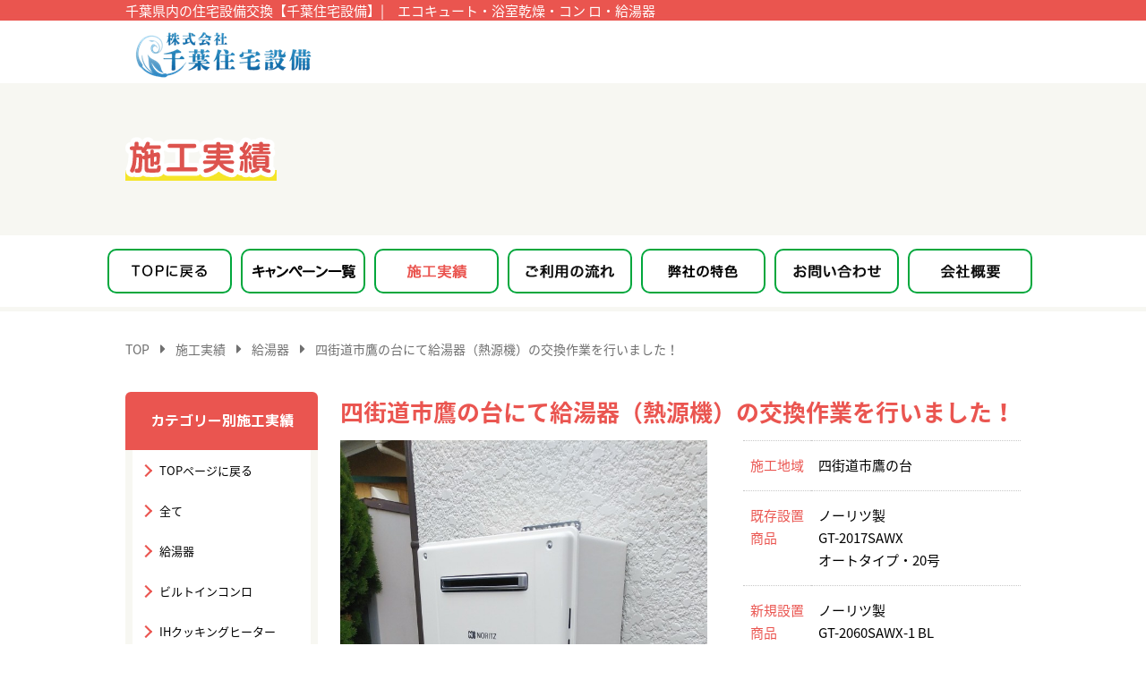

--- FILE ---
content_type: text/html; charset=UTF-8
request_url: https://chibajyusetsu.com/works/%E5%9B%9B%E8%A1%97%E9%81%93%E5%B8%82%E9%B7%B9%E3%81%AE%E5%8F%B0%E3%81%AB%E3%81%A6%E7%B5%A6%E6%B9%AF%E5%99%A8%EF%BC%88%E7%86%B1%E6%BA%90%E6%A9%9F%EF%BC%89%E3%81%AE%E4%BA%A4%E6%8F%9B%E4%BD%9C%E6%A5%AD
body_size: 14499
content:
	<!doctype html>
	<html lang="ja">

	<head>
		<meta charset="UTF-8">
					<meta name="viewport" content="width=device-width, initial-scale=1.0">
		
		<meta name="description" content="四街道市鷹の台にて給湯器（熱源機）の交換作業を行いました！｜千葉住宅設備では「住まいのかかりつけ医」としてお住いの困ったを解決いたします。見積もり無料で即日対応することも可能です。トイレや換気扇・コンロ・風呂・洗面所・洗濯・エコキュート・電気温水器交換・レンジフード・換気扇・給湯器・ポンプのリフォームでお困りの方はお問い合わせください。" />
		<meta name="keywords" content="エコキュート,浴室乾燥,コンロ,給湯器,住宅設備,四街道市鷹の台にて給湯器（熱源機）の交換作業を行いました！" />
		<title>四街道市鷹の台にて給湯器（熱源機）の交換作業を行いました！｜千葉県の住宅設備のお困りごとは千葉住宅設備まで</title>
		<link rel="stylesheet" href="https://chibajyusetsu.com/cj/wp-content/themes/pluscloud/reset.css" type="text/css" media="all" />
				<link rel="stylesheet" href="https://chibajyusetsu.com/cj/wp-content/themes/pluscloud/style.css" type="text/css" media="all" />
		<link rel="stylesheet" href="https://chibajyusetsu.com/cj/wp-content/themes/pluscloud/js/lightbox/css/lightbox.css" type="text/css" media="all" />
		<link rel="stylesheet" href="https://use.fontawesome.com/releases/v5.7.2/css/all.css" integrity="sha384-fnmOCqbTlWIlj8LyTjo7mOUStjsKC4pOpQbqyi7RrhN7udi9RwhKkMHpvLbHG9Sr" crossorigin="anonymous">
		<!--[if lt IE 9]>
<script src="https://chibajyusetsu.com/cj/wp-content/themes/pluscloud/js/html5.js"></script>
<script src="https://chibajyusetsu.com/cj/wp-content/themes/pluscloud/js/css3-mediaqueries.js"></script>
<![endif]-->
				<link rel="pingback" href="https://chibajyusetsu.com/cj/xmlrpc.php" />
		<link href="https://fonts.googleapis.com/css2?family=M+PLUS+Rounded+1c:wght@700&display=swap" rel="stylesheet">
		<meta name='robots' content='max-image-preview:large' />
<link rel='dns-prefetch' href='//www.googletagmanager.com' />
<link rel="alternate" type="application/rss+xml" title="千葉県の住宅設備のお困りごとは千葉住宅設備まで &raquo; フィード" href="https://chibajyusetsu.com/feed" />
<script type="text/javascript">
window._wpemojiSettings = {"baseUrl":"https:\/\/s.w.org\/images\/core\/emoji\/14.0.0\/72x72\/","ext":".png","svgUrl":"https:\/\/s.w.org\/images\/core\/emoji\/14.0.0\/svg\/","svgExt":".svg","source":{"concatemoji":"https:\/\/chibajyusetsu.com\/cj\/wp-includes\/js\/wp-emoji-release.min.js?ver=6.2.2"}};
/*! This file is auto-generated */
!function(e,a,t){var n,r,o,i=a.createElement("canvas"),p=i.getContext&&i.getContext("2d");function s(e,t){p.clearRect(0,0,i.width,i.height),p.fillText(e,0,0);e=i.toDataURL();return p.clearRect(0,0,i.width,i.height),p.fillText(t,0,0),e===i.toDataURL()}function c(e){var t=a.createElement("script");t.src=e,t.defer=t.type="text/javascript",a.getElementsByTagName("head")[0].appendChild(t)}for(o=Array("flag","emoji"),t.supports={everything:!0,everythingExceptFlag:!0},r=0;r<o.length;r++)t.supports[o[r]]=function(e){if(p&&p.fillText)switch(p.textBaseline="top",p.font="600 32px Arial",e){case"flag":return s("\ud83c\udff3\ufe0f\u200d\u26a7\ufe0f","\ud83c\udff3\ufe0f\u200b\u26a7\ufe0f")?!1:!s("\ud83c\uddfa\ud83c\uddf3","\ud83c\uddfa\u200b\ud83c\uddf3")&&!s("\ud83c\udff4\udb40\udc67\udb40\udc62\udb40\udc65\udb40\udc6e\udb40\udc67\udb40\udc7f","\ud83c\udff4\u200b\udb40\udc67\u200b\udb40\udc62\u200b\udb40\udc65\u200b\udb40\udc6e\u200b\udb40\udc67\u200b\udb40\udc7f");case"emoji":return!s("\ud83e\udef1\ud83c\udffb\u200d\ud83e\udef2\ud83c\udfff","\ud83e\udef1\ud83c\udffb\u200b\ud83e\udef2\ud83c\udfff")}return!1}(o[r]),t.supports.everything=t.supports.everything&&t.supports[o[r]],"flag"!==o[r]&&(t.supports.everythingExceptFlag=t.supports.everythingExceptFlag&&t.supports[o[r]]);t.supports.everythingExceptFlag=t.supports.everythingExceptFlag&&!t.supports.flag,t.DOMReady=!1,t.readyCallback=function(){t.DOMReady=!0},t.supports.everything||(n=function(){t.readyCallback()},a.addEventListener?(a.addEventListener("DOMContentLoaded",n,!1),e.addEventListener("load",n,!1)):(e.attachEvent("onload",n),a.attachEvent("onreadystatechange",function(){"complete"===a.readyState&&t.readyCallback()})),(e=t.source||{}).concatemoji?c(e.concatemoji):e.wpemoji&&e.twemoji&&(c(e.twemoji),c(e.wpemoji)))}(window,document,window._wpemojiSettings);
</script>
<style type="text/css">
img.wp-smiley,
img.emoji {
	display: inline !important;
	border: none !important;
	box-shadow: none !important;
	height: 1em !important;
	width: 1em !important;
	margin: 0 0.07em !important;
	vertical-align: -0.1em !important;
	background: none !important;
	padding: 0 !important;
}
</style>
	<link rel='stylesheet' id='wp-block-library-css' href='https://chibajyusetsu.com/cj/wp-includes/css/dist/block-library/style.min.css?ver=6.2.2' type='text/css' media='all' />
<link rel='stylesheet' id='classic-theme-styles-css' href='https://chibajyusetsu.com/cj/wp-includes/css/classic-themes.min.css?ver=6.2.2' type='text/css' media='all' />
<style id='global-styles-inline-css' type='text/css'>
body{--wp--preset--color--black: #000000;--wp--preset--color--cyan-bluish-gray: #abb8c3;--wp--preset--color--white: #ffffff;--wp--preset--color--pale-pink: #f78da7;--wp--preset--color--vivid-red: #cf2e2e;--wp--preset--color--luminous-vivid-orange: #ff6900;--wp--preset--color--luminous-vivid-amber: #fcb900;--wp--preset--color--light-green-cyan: #7bdcb5;--wp--preset--color--vivid-green-cyan: #00d084;--wp--preset--color--pale-cyan-blue: #8ed1fc;--wp--preset--color--vivid-cyan-blue: #0693e3;--wp--preset--color--vivid-purple: #9b51e0;--wp--preset--gradient--vivid-cyan-blue-to-vivid-purple: linear-gradient(135deg,rgba(6,147,227,1) 0%,rgb(155,81,224) 100%);--wp--preset--gradient--light-green-cyan-to-vivid-green-cyan: linear-gradient(135deg,rgb(122,220,180) 0%,rgb(0,208,130) 100%);--wp--preset--gradient--luminous-vivid-amber-to-luminous-vivid-orange: linear-gradient(135deg,rgba(252,185,0,1) 0%,rgba(255,105,0,1) 100%);--wp--preset--gradient--luminous-vivid-orange-to-vivid-red: linear-gradient(135deg,rgba(255,105,0,1) 0%,rgb(207,46,46) 100%);--wp--preset--gradient--very-light-gray-to-cyan-bluish-gray: linear-gradient(135deg,rgb(238,238,238) 0%,rgb(169,184,195) 100%);--wp--preset--gradient--cool-to-warm-spectrum: linear-gradient(135deg,rgb(74,234,220) 0%,rgb(151,120,209) 20%,rgb(207,42,186) 40%,rgb(238,44,130) 60%,rgb(251,105,98) 80%,rgb(254,248,76) 100%);--wp--preset--gradient--blush-light-purple: linear-gradient(135deg,rgb(255,206,236) 0%,rgb(152,150,240) 100%);--wp--preset--gradient--blush-bordeaux: linear-gradient(135deg,rgb(254,205,165) 0%,rgb(254,45,45) 50%,rgb(107,0,62) 100%);--wp--preset--gradient--luminous-dusk: linear-gradient(135deg,rgb(255,203,112) 0%,rgb(199,81,192) 50%,rgb(65,88,208) 100%);--wp--preset--gradient--pale-ocean: linear-gradient(135deg,rgb(255,245,203) 0%,rgb(182,227,212) 50%,rgb(51,167,181) 100%);--wp--preset--gradient--electric-grass: linear-gradient(135deg,rgb(202,248,128) 0%,rgb(113,206,126) 100%);--wp--preset--gradient--midnight: linear-gradient(135deg,rgb(2,3,129) 0%,rgb(40,116,252) 100%);--wp--preset--duotone--dark-grayscale: url('#wp-duotone-dark-grayscale');--wp--preset--duotone--grayscale: url('#wp-duotone-grayscale');--wp--preset--duotone--purple-yellow: url('#wp-duotone-purple-yellow');--wp--preset--duotone--blue-red: url('#wp-duotone-blue-red');--wp--preset--duotone--midnight: url('#wp-duotone-midnight');--wp--preset--duotone--magenta-yellow: url('#wp-duotone-magenta-yellow');--wp--preset--duotone--purple-green: url('#wp-duotone-purple-green');--wp--preset--duotone--blue-orange: url('#wp-duotone-blue-orange');--wp--preset--font-size--small: 13px;--wp--preset--font-size--medium: 20px;--wp--preset--font-size--large: 36px;--wp--preset--font-size--x-large: 42px;--wp--preset--spacing--20: 0.44rem;--wp--preset--spacing--30: 0.67rem;--wp--preset--spacing--40: 1rem;--wp--preset--spacing--50: 1.5rem;--wp--preset--spacing--60: 2.25rem;--wp--preset--spacing--70: 3.38rem;--wp--preset--spacing--80: 5.06rem;--wp--preset--shadow--natural: 6px 6px 9px rgba(0, 0, 0, 0.2);--wp--preset--shadow--deep: 12px 12px 50px rgba(0, 0, 0, 0.4);--wp--preset--shadow--sharp: 6px 6px 0px rgba(0, 0, 0, 0.2);--wp--preset--shadow--outlined: 6px 6px 0px -3px rgba(255, 255, 255, 1), 6px 6px rgba(0, 0, 0, 1);--wp--preset--shadow--crisp: 6px 6px 0px rgba(0, 0, 0, 1);}:where(.is-layout-flex){gap: 0.5em;}body .is-layout-flow > .alignleft{float: left;margin-inline-start: 0;margin-inline-end: 2em;}body .is-layout-flow > .alignright{float: right;margin-inline-start: 2em;margin-inline-end: 0;}body .is-layout-flow > .aligncenter{margin-left: auto !important;margin-right: auto !important;}body .is-layout-constrained > .alignleft{float: left;margin-inline-start: 0;margin-inline-end: 2em;}body .is-layout-constrained > .alignright{float: right;margin-inline-start: 2em;margin-inline-end: 0;}body .is-layout-constrained > .aligncenter{margin-left: auto !important;margin-right: auto !important;}body .is-layout-constrained > :where(:not(.alignleft):not(.alignright):not(.alignfull)){max-width: var(--wp--style--global--content-size);margin-left: auto !important;margin-right: auto !important;}body .is-layout-constrained > .alignwide{max-width: var(--wp--style--global--wide-size);}body .is-layout-flex{display: flex;}body .is-layout-flex{flex-wrap: wrap;align-items: center;}body .is-layout-flex > *{margin: 0;}:where(.wp-block-columns.is-layout-flex){gap: 2em;}.has-black-color{color: var(--wp--preset--color--black) !important;}.has-cyan-bluish-gray-color{color: var(--wp--preset--color--cyan-bluish-gray) !important;}.has-white-color{color: var(--wp--preset--color--white) !important;}.has-pale-pink-color{color: var(--wp--preset--color--pale-pink) !important;}.has-vivid-red-color{color: var(--wp--preset--color--vivid-red) !important;}.has-luminous-vivid-orange-color{color: var(--wp--preset--color--luminous-vivid-orange) !important;}.has-luminous-vivid-amber-color{color: var(--wp--preset--color--luminous-vivid-amber) !important;}.has-light-green-cyan-color{color: var(--wp--preset--color--light-green-cyan) !important;}.has-vivid-green-cyan-color{color: var(--wp--preset--color--vivid-green-cyan) !important;}.has-pale-cyan-blue-color{color: var(--wp--preset--color--pale-cyan-blue) !important;}.has-vivid-cyan-blue-color{color: var(--wp--preset--color--vivid-cyan-blue) !important;}.has-vivid-purple-color{color: var(--wp--preset--color--vivid-purple) !important;}.has-black-background-color{background-color: var(--wp--preset--color--black) !important;}.has-cyan-bluish-gray-background-color{background-color: var(--wp--preset--color--cyan-bluish-gray) !important;}.has-white-background-color{background-color: var(--wp--preset--color--white) !important;}.has-pale-pink-background-color{background-color: var(--wp--preset--color--pale-pink) !important;}.has-vivid-red-background-color{background-color: var(--wp--preset--color--vivid-red) !important;}.has-luminous-vivid-orange-background-color{background-color: var(--wp--preset--color--luminous-vivid-orange) !important;}.has-luminous-vivid-amber-background-color{background-color: var(--wp--preset--color--luminous-vivid-amber) !important;}.has-light-green-cyan-background-color{background-color: var(--wp--preset--color--light-green-cyan) !important;}.has-vivid-green-cyan-background-color{background-color: var(--wp--preset--color--vivid-green-cyan) !important;}.has-pale-cyan-blue-background-color{background-color: var(--wp--preset--color--pale-cyan-blue) !important;}.has-vivid-cyan-blue-background-color{background-color: var(--wp--preset--color--vivid-cyan-blue) !important;}.has-vivid-purple-background-color{background-color: var(--wp--preset--color--vivid-purple) !important;}.has-black-border-color{border-color: var(--wp--preset--color--black) !important;}.has-cyan-bluish-gray-border-color{border-color: var(--wp--preset--color--cyan-bluish-gray) !important;}.has-white-border-color{border-color: var(--wp--preset--color--white) !important;}.has-pale-pink-border-color{border-color: var(--wp--preset--color--pale-pink) !important;}.has-vivid-red-border-color{border-color: var(--wp--preset--color--vivid-red) !important;}.has-luminous-vivid-orange-border-color{border-color: var(--wp--preset--color--luminous-vivid-orange) !important;}.has-luminous-vivid-amber-border-color{border-color: var(--wp--preset--color--luminous-vivid-amber) !important;}.has-light-green-cyan-border-color{border-color: var(--wp--preset--color--light-green-cyan) !important;}.has-vivid-green-cyan-border-color{border-color: var(--wp--preset--color--vivid-green-cyan) !important;}.has-pale-cyan-blue-border-color{border-color: var(--wp--preset--color--pale-cyan-blue) !important;}.has-vivid-cyan-blue-border-color{border-color: var(--wp--preset--color--vivid-cyan-blue) !important;}.has-vivid-purple-border-color{border-color: var(--wp--preset--color--vivid-purple) !important;}.has-vivid-cyan-blue-to-vivid-purple-gradient-background{background: var(--wp--preset--gradient--vivid-cyan-blue-to-vivid-purple) !important;}.has-light-green-cyan-to-vivid-green-cyan-gradient-background{background: var(--wp--preset--gradient--light-green-cyan-to-vivid-green-cyan) !important;}.has-luminous-vivid-amber-to-luminous-vivid-orange-gradient-background{background: var(--wp--preset--gradient--luminous-vivid-amber-to-luminous-vivid-orange) !important;}.has-luminous-vivid-orange-to-vivid-red-gradient-background{background: var(--wp--preset--gradient--luminous-vivid-orange-to-vivid-red) !important;}.has-very-light-gray-to-cyan-bluish-gray-gradient-background{background: var(--wp--preset--gradient--very-light-gray-to-cyan-bluish-gray) !important;}.has-cool-to-warm-spectrum-gradient-background{background: var(--wp--preset--gradient--cool-to-warm-spectrum) !important;}.has-blush-light-purple-gradient-background{background: var(--wp--preset--gradient--blush-light-purple) !important;}.has-blush-bordeaux-gradient-background{background: var(--wp--preset--gradient--blush-bordeaux) !important;}.has-luminous-dusk-gradient-background{background: var(--wp--preset--gradient--luminous-dusk) !important;}.has-pale-ocean-gradient-background{background: var(--wp--preset--gradient--pale-ocean) !important;}.has-electric-grass-gradient-background{background: var(--wp--preset--gradient--electric-grass) !important;}.has-midnight-gradient-background{background: var(--wp--preset--gradient--midnight) !important;}.has-small-font-size{font-size: var(--wp--preset--font-size--small) !important;}.has-medium-font-size{font-size: var(--wp--preset--font-size--medium) !important;}.has-large-font-size{font-size: var(--wp--preset--font-size--large) !important;}.has-x-large-font-size{font-size: var(--wp--preset--font-size--x-large) !important;}
.wp-block-navigation a:where(:not(.wp-element-button)){color: inherit;}
:where(.wp-block-columns.is-layout-flex){gap: 2em;}
.wp-block-pullquote{font-size: 1.5em;line-height: 1.6;}
</style>
<link rel='stylesheet' id='toc-screen-css' href='https://chibajyusetsu.com/cj/wp-content/plugins/table-of-contents-plus/screen.min.css?ver=2411.1' type='text/css' media='all' />
<link rel='stylesheet' id='wp-pagenavi-css' href='https://chibajyusetsu.com/cj/wp-content/plugins/wp-pagenavi/pagenavi-css.css?ver=2.70' type='text/css' media='all' />
<link rel='stylesheet' id='screen-css' href='https://chibajyusetsu.com/cj/wp-content/themes/pluscloud/style-add.css?ver=6.2.2' type='text/css' media='all' />
<link rel='stylesheet' id='fancybox-css' href='https://chibajyusetsu.com/cj/wp-content/plugins/easy-fancybox/fancybox/1.5.4/jquery.fancybox.min.css?ver=6.2.2' type='text/css' media='screen' />
<style id='fancybox-inline-css' type='text/css'>
#fancybox-outer{background:#ffffff}#fancybox-content{background:#ffffff;border-color:#ffffff;color:#000000;}#fancybox-title,#fancybox-title-float-main{color:#fff}
</style>
<link rel='stylesheet' id='tablepress-default-css' href='https://chibajyusetsu.com/cj/wp-content/plugins/tablepress/css/build/default.css?ver=2.1.4' type='text/css' media='all' />
<link rel='stylesheet' id='style-style-css' href='https://chibajyusetsu.com/cj/wp-content/uploads/assets/style.css?ver=1766753163' type='text/css' media='all' />
<script type='text/javascript' src='https://chibajyusetsu.com/cj/wp-includes/js/jquery/jquery.min.js?ver=3.6.4' id='jquery-core-js'></script>
<script type='text/javascript' src='https://chibajyusetsu.com/cj/wp-includes/js/jquery/jquery-migrate.min.js?ver=3.4.0' id='jquery-migrate-js'></script>

<!-- Google アナリティクス スニペット (Site Kit が追加) -->
<script type='text/javascript' src='https://www.googletagmanager.com/gtag/js?id=GT-55NT335' id='google_gtagjs-js' async></script>
<script type='text/javascript' id='google_gtagjs-js-after'>
window.dataLayer = window.dataLayer || [];function gtag(){dataLayer.push(arguments);}
gtag("js", new Date());
gtag("set", "developer_id.dZTNiMT", true);
gtag("config", "GT-55NT335");
</script>

<!-- (ここまで) Google アナリティクス スニペット (Site Kit が追加) -->
<link rel="https://api.w.org/" href="https://chibajyusetsu.com/wp-json/" /><link rel="EditURI" type="application/rsd+xml" title="RSD" href="https://chibajyusetsu.com/cj/xmlrpc.php?rsd" />
<link rel="wlwmanifest" type="application/wlwmanifest+xml" href="https://chibajyusetsu.com/cj/wp-includes/wlwmanifest.xml" />
<link rel="canonical" href="https://chibajyusetsu.com/works/%e5%9b%9b%e8%a1%97%e9%81%93%e5%b8%82%e9%b7%b9%e3%81%ae%e5%8f%b0%e3%81%ab%e3%81%a6%e7%b5%a6%e6%b9%af%e5%99%a8%ef%bc%88%e7%86%b1%e6%ba%90%e6%a9%9f%ef%bc%89%e3%81%ae%e4%ba%a4%e6%8f%9b%e4%bd%9c%e6%a5%ad" />
<link rel='shortlink' href='https://chibajyusetsu.com/?p=1288' />
<link rel="alternate" type="application/json+oembed" href="https://chibajyusetsu.com/wp-json/oembed/1.0/embed?url=https%3A%2F%2Fchibajyusetsu.com%2Fheader" />
<link rel="alternate" type="text/xml+oembed" href="https://chibajyusetsu.com/wp-json/oembed/1.0/embed?url=https%3A%2F%2Fchibajyusetsu.com%2Fheader&#038;format=xml" />
<meta name="generator" content="Site Kit by Google 1.102.0" />		<link rel="icon" href="https://chibajyusetsu.com/cj/wp-content/themes/pluscloud/image/common/favicon.ico">
		<link rel="icon" type="image/png" href="https://chibajyusetsu.com/cj/wp-content/themes/pluscloud/image/common/favicon.png">
		<link rel="stylesheet" href="https://chibajyusetsu.com/cj/wp-content/themes/pluscloud/stylus.css" type="text/css" media="all" />

		<!-- Google Tag Manager -->
		<script>
			(function(w, d, s, l, i) {
				w[l] = w[l] || [];
				w[l].push({
					'gtm.start': new Date().getTime(),
					event: 'gtm.js'
				});
				var f = d.getElementsByTagName(s)[0],
					j = d.createElement(s),
					dl = l != 'dataLayer' ? '&l=' + l : '';
				j.async = true;
				j.src =
					'https://www.googletagmanager.com/gtm.js?id=' + i + dl;
				f.parentNode.insertBefore(j, f);
			})(window, document, 'script', 'dataLayer', 'GTM-NTF84RZB');
		</script>
		<!-- End Google Tag Manager -->
		<script src="https://chibajyusetsu.com/cj/wp-content/themes/pluscloud/js/script.js"></script>

			</head>

	<body class="works-template-default single single-works postid-1288">
		<script>
			(function(i, s, o, g, r, a, m) {
				i['GoogleAnalyticsObject'] = r;
				i[r] = i[r] || function() {
					(i[r].q = i[r].q || []).push(arguments)
				}, i[r].l = 1 * new Date();
				a = s.createElement(o),
					m = s.getElementsByTagName(o)[0];
				a.async = 1;
				a.src = g;
				m.parentNode.insertBefore(a, m)
			})(window, document, 'script', 'https://www.google-analytics.com/analytics.js', 'ga');

			ga('create', 'UA-81617617-1', 'auto');
			ga('send', 'pageview');
		</script>

		<noscript>お使いのブラウザはJavascriptがオフになっております。Javascriptをオンにしてご利用ください。</noscript>

		<header id="main-header">
			<div class="inner">

				<h1>千葉県内の住宅設備交換【千葉住宅設備】|　エコキュート・浴室乾燥・コン ロ・給湯器</h1>
				<div class="header-logo">
					<a href="https://chibajyusetsu.com/"><img src="https://chibajyusetsu.com/cj/wp-content/themes/pluscloud/image/header/logo.png" alt="千葉住宅設備"></a>
				</div>

				<!--<div class="img-contact">
					<a href="https://chibajyusetsu.com/contact"><img src="https://chibajyusetsu.com/cj/wp-content/themes/pluscloud/image/header/img_contact.png" alt="ご相談・お見積り無料。tel.0120-752-512"></a>
				</div>-->

				<a class="screen-reader-text skip-link" href="#main-contents">このページの本文へ移動</a>

				<div class="sp-content">
					<a href="tel:0120752512">
						<svg version="1.1" class="sp-btn-tel" xmlns="http://www.w3.org/2000/svg" xmlns:xlink="http://www.w3.org/1999/xlink" x="0px" y="0px" viewBox="0 0 80 80" enable-background="new 0 0 80 80" xml:space="preserve">
							<g>
								<circle fill="#DD534E" cx="40" cy="40" r="40" />
								<g>
									<path fill="#FFFFFF" d="M29.2,21.3c-1.5,1.2-2.5,2.4-2.8,4.7c-0.4,2.6,1.5,11.9,6.4,20.2
								c5,8.3,12.3,14.4,14.7,15.3c2.2,0.8,3.7,0.5,5.5-0.2c1.8-0.7,4.6-2.5,4.9-2.9c0.4-0.4,1.7-1.8,1.6-3.1c-0.1-1.3-2.6-3.3-5-4.6
								c-2.4-1.2-4.6-2.3-6-1.9c-1.9,0.5-2.2,2.1-2.1,3.1c0,0-1,1.2-2.7-0.3c-1.7-1.5-5.5-7.6-6-8.4c-0.5-0.8-4-7-4.5-9.2
								c-0.5-2.2,1-2.5,1-2.5c0.9,0.5,2.4,1,3.7-0.4c1-1,1.1-3.5,1.2-6.2c0.1-2.7-0.5-5.9-1.6-6.6c-1.1-0.7-2.9-0.2-3.5,0
								C33.6,18.5,30.7,20,29.2,21.3z" />
								</g>
							</g>
						</svg>
						<span class="ttl">電話</span>
					</a>

					<a href="https://chibajyusetsu.com/cj/wp-content/themes/pluscloud/contact">
						<svg version="1.1" class="sp-btn-contact" xmlns="http://www.w3.org/2000/svg" xmlns:xlink="http://www.w3.org/1999/xlink" x="0px" y="0px" viewBox="0 0 80 80" enable-background="new 0 0 80 80" xml:space="preserve">
							<g id="XMLID_159_">
								<circle id="XMLID_22_" fill="#DD534E" cx="40" cy="40" r="40" />
								<g id="XMLID_17_">
									<polygon id="XMLID_21_" fill="#FFFFFF" points="60.5,41.8 60.6,48.6 52.3,40.5 60.4,32.2 		" />
									<path id="XMLID_20_" fill="#FFFFFF" d="M48.5,40.5l-3.7,3.8c-0.7,0.7-1.7,1.1-2.7,1.1c-1,0-2-0.4-2.7-1.1L23.6,28.8
								c0.2-1,1.1-1.8,2.2-1.9l32.4-0.3c1.1,0,2,0.8,2.2,1.8L48.5,40.5z" />
									<polygon id="XMLID_19_" fill="#FFFFFF" points="23.7,48.9 23.6,32.5 31.8,40.7 27.1,45.5 		" />
									<path id="XMLID_18_" fill="#FFFFFF" d="M23.9,52.6l9.9-10l3.8,3.7c1.2,1.2,2.9,1.9,4.6,1.9c1.7,0,3.3-0.7,4.6-1.9l3.7-3.8l10,9.9
								c-0.3,0.9-1.1,1.5-2.1,1.5L26,54.1C25,54.1,24.2,53.5,23.9,52.6z" />
								</g>
							</g>
						</svg>
						<span class="ttl">お問い合わせ</span>
					</a>

					<a href="#" id="sp-menu-toggle">
						<svg version="1.1" class="sp-btn-menu" xmlns="http://www.w3.org/2000/svg" xmlns:xlink="http://www.w3.org/1999/xlink" x="0px" y="0px" viewBox="0 0 80 80" enable-background="new 0 0 80 80" xml:space="preserve">
							<g id="XMLID_160_">
								<circle id="XMLID_145_" fill="#DD534E" cx="40" cy="40" r="40" />
								<rect id="XMLID_265_" x="17.5" y="22.5" fill="#FFFFFF" width="45" height="7" />
								<rect id="XMLID_266_" x="17.5" y="36.5" fill="#FFFFFF" width="45" height="7" />
								<rect id="XMLID_267_" x="17.5" y="50.5" fill="#FFFFFF" width="45" height="7" />
							</g>
						</svg>
						<span class="ttl">メニュー</span>
					</a>

					<ul id="sp-menu">
						<li>
							<a href="https://chibajyusetsu.com/service">キャンペーン一覧</a>
						</li>
						<li>
							<a href="https://chibajyusetsu.com/works">施工実績</a>
						</li>
						<li>
							<a href="https://chibajyusetsu.com/flow">ご利用の流れ</a>
						</li>
						<li>
							<a href="https://chibajyusetsu.com/feature">弊社の特色</a>
						</li>
						<li>
							<a href="https://chibajyusetsu.com/contact">お問い合わせ</a>
						</li>
						<li>
							<a href="https://chibajyusetsu.com/company">会社概要</a>
						</li>
					</ul>
				</div>

			</div>
		</header><!-- #main-header -->
		<!-- Header END -->
	

<div id="teaser" class="works">
	<h2>
		<svg version="1.1" xmlns="http://www.w3.org/2000/svg" xmlns:xlink="http://www.w3.org/1999/xlink" x="0px"
			y="0px" width="169" height="54" viewBox="0 0 169 54" enable-background="new 0 0 169 54" xml:space="preserve">
			<rect y="42" fill="#F5E529" width="169" height="12" />
			<g>
				<title>施工実績</title>
				<g>
					<path fill="none" stroke="#FFFFFF" stroke-width="10" stroke-linejoin="round" d="M25.6,24.8l2.4-0.6v-3.1c0-1.5,0.6-2,2-2
					c1.8,0,1.8,1.4,1.8,2v2.1l2.5-0.6c1-0.3,1.2-0.3,1.7-0.3c2.7,0,2.7,2.4,2.7,3.5c0,0.4-0.1,6.3-0.6,8.3c-0.4,1.7-1.3,2.2-3.3,2.2
					c-1.5,0-2.8,0-2.8-2.1c0-1.6,0.8-1.6,1.3-1.6c1.3,0,1.4-0.1,1.4-4.8c0-0.2,0-0.7-0.5-0.7c-0.2,0-0.4,0-0.7,0.1l-1.6,0.4v8.8
					c0,1.6-0.7,2-2.1,2c-1.7,0-1.8-1.3-1.8-2v-7.8l-2.4,0.6v9.8c0,0.5,0.1,1.3,0.9,1.5c0.5,0.1,3,0.1,3.7,0.1c0.7,0,3.9,0,4.4-0.1
					c0.5-0.1,0.8-0.3,1-1.6c0.1-1.1,0.3-2.2,2-2.2c2,0,2,1.5,2,2.1c0,1.3-0.2,3.8-1.1,4.8c-0.9,1.2-1.9,1.3-7.8,1.3
					c-1.3,0-6.1,0-6.9-0.2c-2.2-0.6-2.2-2.8-2.2-4.2V30.1c-0.4,0.1-0.6,0.1-0.9,0.1c-1,0-1.4-0.6-1.7-1.5c0,1.7-0.2,10-0.7,12.8
					c-0.6,3.1-2.2,3.6-4.7,3.6c-1.6,0-3.1,0-3.1-2.4c0-2,1.1-2.1,2-2.1c0.7,0,1.4-0.1,1.8-0.8c0.6-1.3,0.7-10.4,0.7-10.8
					c0-0.9-0.2-1.1-1-1.1h-1.5c0,6.1-1,10.4-2,13.5c-1,2.9-1.5,3.5-2.7,3.5c-1.4,0-2.5-1-2.5-2.1c0-0.6,0-0.7,1.3-3.8
					c1.5-3.9,1.8-8.3,1.8-11v-8.2H6.9C5.5,19.8,5,19,5,17.6c0-2,1.7-2,2.2-2h3.1v-3.2c0-1.5,0.6-2,2.4-2c2.1,0,2.1,1.3,2.1,2v3.2h2.8
					c1.7,0,2.1,0.8,2.2,2c1.5-1.8,2.5-3.9,2.8-4.8c0.8-1.8,1-2.4,2.4-2.4c1,0,2.4,0.6,2.4,1.8c0,0.7-0.5,1.8-0.6,2.2h10.7
					c1.5,0,2.2,0.6,2.2,2.1c0,2-1.7,2-2.2,2H24.5c-0.8,1.3-1.1,1.7-1.6,2.3c0.1,0,0.4-0.1,0.7-0.1c1.8,0,2,1.1,2,2V24.8z M21.6,22.3
					c-0.4,0.4-0.7,0.7-1.4,0.7c-1.3,0-2.4-1.1-2.4-2.3c0-0.4,0.1-0.7,0.3-1h-5.8v4h3c2,0,3.6,0.2,3.7,3.3c0.3-0.6,0.7-0.8,1.4-1
					l1.2-0.3V22.3z" />
					<path fill="none" stroke="#FFFFFF" stroke-width="10" stroke-linejoin="round" d="M65.8,39h12.6c0.9,0,2.2,0.1,2.2,2.1
					c0,1.7-0.4,2.5-2.2,2.5H48.1c-0.9,0-2.2-0.1-2.2-2.1c0-1.7,0.5-2.4,2.2-2.4h12.7V17.3H49.5c-0.7,0-2.2-0.1-2.2-2.1
					c0-1.7,0.5-2.4,2.2-2.4H77c1,0,2.2,0.3,2.2,2.1c0,1.7-0.5,2.5-2.2,2.5H65.8V39z" />
					<path fill="none" stroke="#FFFFFF" stroke-width="10" stroke-linejoin="round" d="M106.1,25.7h9.6c0.6,0,2.2,0.1,2.2,1.8
					c0,1.4-1,1.8-2.2,1.8h-9.8c-0.1,1.2-0.2,1.5-0.3,2h13.6c0.5,0,2.3,0,2.3,2c0,1.6-1.1,2-2.3,2h-10.3c0.9,1,2.5,2.8,7,4.5
					c0.7,0.3,3.8,1,4.4,1.3c0.6,0.3,0.8,1,0.8,1.5c0,0.2-0.1,2.6-2.2,2.6c-1.8,0-11.2-2.8-14.7-9.3c-4,7.6-13.6,9.3-14.5,9.3
					c-1.5,0-2.2-1.5-2.2-2.5c0-1.1,0.6-1.7,1.7-2c4.7-1.1,8.1-2.1,10.4-5.4H89c-0.9,0-2.3-0.3-2.3-2c0-1.5,1.1-2,2.3-2h12
					c0.1-0.6,0.2-1.1,0.4-2h-9.1c-0.7,0-2.2-0.1-2.2-1.8c0-1.4,0.9-1.8,2.2-1.8h9.2v-1.9h-7.8c-0.4,0-2.4,0-2.2-2.2
					c-0.2,0.3-0.6,0.8-1.7,0.8c-1.6,0-2.4-0.6-2.4-2.3v-2.2c0-3.6,0.8-4.5,4.5-4.5h9.6v-0.9c0-1.2,0.7-1.8,2.2-1.8
					c1.4,0,2.5,0.3,2.5,1.8v0.9h9.8c3.7,0,4.6,0.9,4.6,4.5v2.2c0,1.1-0.3,2.3-2.1,2.3c-1.5,0-1.8-0.4-2.1-0.8c0.2,1.8-1,2.2-2.1,2.2
					h-8.2V25.7z M101.6,19c0-0.6,0.1-1.4,1.1-1.7h-9.6c-0.7,0-1.1,0.3-1.1,1.1v1.7c0,0.3,0,0.4,0,0.6c0.4-0.5,0.8-0.7,1.8-0.7h7.8V19z
					 M106.1,20h8.2c0.7,0,1.4,0.1,1.9,0.8c0-0.2,0-0.3,0-0.7v-1.7c0-0.7-0.4-1.1-1.1-1.1h-10c1.1,0.4,1.1,1.4,1.1,1.7V20z" />
					<path fill="none" stroke="#FFFFFF" stroke-width="10" stroke-linejoin="round" d="M133.1,29.9c-1.8,0.1-3.1,0.3-3.7,0.3
					c-1.7,0-1.9-1.3-1.9-2.1c0-1.9,1.2-1.9,2.8-2c0.2-0.3,1.5-2.1,1.8-2.5c-0.8-1-1.3-1.6-2.5-2.8c-1.5-1.5-1.8-1.8-1.8-2.7
					c0-0.9,0.7-2.1,1.9-2.1c0.4,0,0.7,0.1,0.9,0.3c1.2-2.1,2-3.7,2-3.8c0.7-1.2,0.9-1.9,1.9-1.9c0.7,0,2.4,0.6,2.4,1.8
					c0,0.9-2,4.4-3.4,6.5c0.7,0.7,0.8,0.8,1.1,1.2c1.1-1.7,1.2-1.9,2.9-4.9c0.3-0.6,0.7-1.1,1.4-1.1s2.4,0.6,2.4,1.8
					c0,0.7-1,2.3-1.8,3.3c-1,1.6-2.5,3.8-4.9,6.7c0.1,0,0.3,0,1.7-0.1c0.7,0,0.8,0,1.5-0.1c-0.4-1.6-0.5-1.7-0.5-2.1
					c0-0.8,0.8-1.3,1.4-1.3c1,0,1.3,0.8,1.5,1.6c0,0.1,1.6,4.7,1.6,5.6c0,1.1-1,1.5-1.8,1.5c-1.1,0-1.2-0.9-1.4-1.9
					c-0.4,0-1.7,0.2-2,0.2v13.9c0,0.5,0,2-1.8,2s-1.8-1.5-1.8-2V29.9z M132.1,33.5c0,1.5-0.6,6.3-0.8,7.5c-0.3,1.4-0.6,2.1-1.8,2.1
					c-0.7,0-1.9-0.4-1.9-1.6c0-0.5,0.5-2.8,0.6-3.2c0.3-1.8,0.4-2.7,0.6-4.9c0.1-1.5,0.7-1.6,1.7-1.6C132.1,31.7,132.1,33,132.1,33.5z
					 M140.5,33.5c0.3,1.8,0.8,5.5,0.8,6.6c0,1.4-1.5,1.4-1.6,1.4c-1.3,0-1.3-0.6-1.5-3c-0.1-0.7-0.3-2.6-0.4-3.5
					c0-0.3-0.2-1.3-0.2-1.6c0-1.1,1.1-1.3,1.6-1.3C140.3,32.1,140.4,32.8,140.5,33.5z M149,39.8c0.6,0.4,0.8,0.9,0.8,1.6
					c0,0.8-0.4,1.4-2.2,2.2c-2.3,1-4.5,1.8-5.6,1.8c-1.5,0-2-1.2-2-2.1c0-1.3,0.8-1.5,2.7-2c2.1-0.6,3.4-1.1,4.2-1.5
					c-3.5,0-4.6-0.3-4.6-4.1v-6.2c0-3.3,0.7-4.1,4.1-4.1h10c3.3,0,4.1,0.7,4.1,4.1v6.2c0,3.8-1,4.1-4.6,4.1c2,0.8,2.2,1,5,1.8
					c0.7,0.2,1.4,0.5,1.4,1.5c0,0.2-0.1,2.1-2,2.1c-1,0-3.3-0.7-5.4-1.7c-1.6-0.8-2.1-1.3-2.1-2.1c0-0.2,0-1,0.8-1.6H149z M159.9,12.8
					c0.4,0,1.7,0,1.7,1.6c0,1.6-1.3,1.6-1.7,1.6h-6.2v1.1h5.7c0.4,0,1.5,0,1.5,1.4c0,1.4-1.1,1.4-1.5,1.4h-5.7v1.3h6.9
					c0.3,0,1.7,0,1.7,1.5s-1.3,1.5-1.7,1.5h-18.2c-0.3,0-1.7,0-1.7-1.5s1.3-1.5,1.7-1.5h7v-1.3h-5.7c-0.4,0-1.5,0-1.5-1.4
					c0-1.4,1.1-1.4,1.5-1.4h5.7V16h-6.1c-0.4,0-1.8,0-1.8-1.6c0-1.6,1.3-1.6,1.8-1.6h6.1v-0.7c0-1.5,1.6-1.5,2.2-1.5
					c0.5,0,2.2,0,2.2,1.5v0.7H159.9z M146.7,29.4h9.6v-0.6c0-0.4-0.2-0.7-0.7-0.7h-8.1c-0.4,0-0.7,0.2-0.7,0.7V29.4z M156.2,31.8h-9.6
					v1.3h9.6V31.8z M146.7,35.6v0.6c0,0.6,0.3,0.8,0.7,0.8h8.1c0.5,0,0.7-0.3,0.7-0.8v-0.6H146.7z" />
				</g>
				<g>
					<path fill="#DD534E" d="M25.6,24.8l2.4-0.6v-3.1c0-1.5,0.6-2,2-2c1.8,0,1.8,1.4,1.8,2v2.1l2.5-0.6c1-0.3,1.2-0.3,1.7-0.3
					c2.7,0,2.7,2.4,2.7,3.5c0,0.4-0.1,6.3-0.6,8.3c-0.4,1.7-1.3,2.2-3.3,2.2c-1.5,0-2.8,0-2.8-2.1c0-1.6,0.8-1.6,1.3-1.6
					c1.3,0,1.4-0.1,1.4-4.8c0-0.2,0-0.7-0.5-0.7c-0.2,0-0.4,0-0.7,0.1l-1.6,0.4v8.8c0,1.6-0.7,2-2.1,2c-1.7,0-1.8-1.3-1.8-2v-7.8
					l-2.4,0.6v9.8c0,0.5,0.1,1.3,0.9,1.5c0.5,0.1,3,0.1,3.7,0.1c0.7,0,3.9,0,4.4-0.1c0.5-0.1,0.8-0.3,1-1.6c0.1-1.1,0.3-2.2,2-2.2
					c2,0,2,1.5,2,2.1c0,1.3-0.2,3.8-1.1,4.8c-0.9,1.2-1.9,1.3-7.8,1.3c-1.3,0-6.1,0-6.9-0.2c-2.2-0.6-2.2-2.8-2.2-4.2V30.1
					c-0.4,0.1-0.6,0.1-0.9,0.1c-1,0-1.4-0.6-1.7-1.5c0,1.7-0.2,10-0.7,12.8c-0.6,3.1-2.2,3.6-4.7,3.6c-1.6,0-3.1,0-3.1-2.4
					c0-2,1.1-2.1,2-2.1c0.7,0,1.4-0.1,1.8-0.8c0.6-1.3,0.7-10.4,0.7-10.8c0-0.9-0.2-1.1-1-1.1h-1.5c0,6.1-1,10.4-2,13.5
					c-1,2.9-1.5,3.5-2.7,3.5c-1.4,0-2.5-1-2.5-2.1c0-0.6,0-0.7,1.3-3.8c1.5-3.9,1.8-8.3,1.8-11v-8.2H6.9C5.5,19.8,5,19,5,17.6
					c0-2,1.7-2,2.2-2h3.1v-3.2c0-1.5,0.6-2,2.4-2c2.1,0,2.1,1.3,2.1,2v3.2h2.8c1.7,0,2.1,0.8,2.2,2c1.5-1.8,2.5-3.9,2.8-4.8
					c0.8-1.8,1-2.4,2.4-2.4c1,0,2.4,0.6,2.4,1.8c0,0.7-0.5,1.8-0.6,2.2h10.7c1.5,0,2.2,0.6,2.2,2.1c0,2-1.7,2-2.2,2H24.5
					c-0.8,1.3-1.1,1.7-1.6,2.3c0.1,0,0.4-0.1,0.7-0.1c1.8,0,2,1.1,2,2V24.8z M21.6,22.3c-0.4,0.4-0.7,0.7-1.4,0.7
					c-1.3,0-2.4-1.1-2.4-2.3c0-0.4,0.1-0.7,0.3-1h-5.8v4h3c2,0,3.6,0.2,3.7,3.3c0.3-0.6,0.7-0.8,1.4-1l1.2-0.3V22.3z" />
					<path fill="#DD534E" d="M65.8,39h12.6c0.9,0,2.2,0.1,2.2,2.1c0,1.7-0.4,2.5-2.2,2.5H48.1c-0.9,0-2.2-0.1-2.2-2.1
					c0-1.7,0.5-2.4,2.2-2.4h12.7V17.3H49.5c-0.7,0-2.2-0.1-2.2-2.1c0-1.7,0.5-2.4,2.2-2.4H77c1,0,2.2,0.3,2.2,2.1
					c0,1.7-0.5,2.5-2.2,2.5H65.8V39z" />
					<path fill="#DD534E" d="M106.1,25.7h9.6c0.6,0,2.2,0.1,2.2,1.8c0,1.4-1,1.8-2.2,1.8h-9.8c-0.1,1.2-0.2,1.5-0.3,2h13.6
					c0.5,0,2.3,0,2.3,2c0,1.6-1.1,2-2.3,2h-10.3c0.9,1,2.5,2.8,7,4.5c0.7,0.3,3.8,1,4.4,1.3c0.6,0.3,0.8,1,0.8,1.5
					c0,0.2-0.1,2.6-2.2,2.6c-1.8,0-11.2-2.8-14.7-9.3c-4,7.6-13.6,9.3-14.5,9.3c-1.5,0-2.2-1.5-2.2-2.5c0-1.1,0.6-1.7,1.7-2
					c4.7-1.1,8.1-2.1,10.4-5.4H89c-0.9,0-2.3-0.3-2.3-2c0-1.5,1.1-2,2.3-2h12c0.1-0.6,0.2-1.1,0.4-2h-9.1c-0.7,0-2.2-0.1-2.2-1.8
					c0-1.4,0.9-1.8,2.2-1.8h9.2v-1.9h-7.8c-0.4,0-2.4,0-2.2-2.2c-0.2,0.3-0.6,0.8-1.7,0.8c-1.6,0-2.4-0.6-2.4-2.3v-2.2
					c0-3.6,0.8-4.5,4.5-4.5h9.6v-0.9c0-1.2,0.7-1.8,2.2-1.8c1.4,0,2.5,0.3,2.5,1.8v0.9h9.8c3.7,0,4.6,0.9,4.6,4.5v2.2
					c0,1.1-0.3,2.3-2.1,2.3c-1.5,0-1.8-0.4-2.1-0.8c0.2,1.8-1,2.2-2.1,2.2h-8.2V25.7z M101.6,19c0-0.6,0.1-1.4,1.1-1.7h-9.6
					c-0.7,0-1.1,0.3-1.1,1.1v1.7c0,0.3,0,0.4,0,0.6c0.4-0.5,0.8-0.7,1.8-0.7h7.8V19z M106.1,20h8.2c0.7,0,1.4,0.1,1.9,0.8
					c0-0.2,0-0.3,0-0.7v-1.7c0-0.7-0.4-1.1-1.1-1.1h-10c1.1,0.4,1.1,1.4,1.1,1.7V20z" />
					<path fill="#DD534E" d="M133.1,29.9c-1.8,0.1-3.1,0.3-3.7,0.3c-1.7,0-1.9-1.3-1.9-2.1c0-1.9,1.2-1.9,2.8-2
					c0.2-0.3,1.5-2.1,1.8-2.5c-0.8-1-1.3-1.6-2.5-2.8c-1.5-1.5-1.8-1.8-1.8-2.7c0-0.9,0.7-2.1,1.9-2.1c0.4,0,0.7,0.1,0.9,0.3
					c1.2-2.1,2-3.7,2-3.8c0.7-1.2,0.9-1.9,1.9-1.9c0.7,0,2.4,0.6,2.4,1.8c0,0.9-2,4.4-3.4,6.5c0.7,0.7,0.8,0.8,1.1,1.2
					c1.1-1.7,1.2-1.9,2.9-4.9c0.3-0.6,0.7-1.1,1.4-1.1s2.4,0.6,2.4,1.8c0,0.7-1,2.3-1.8,3.3c-1,1.6-2.5,3.8-4.9,6.7
					c0.1,0,0.3,0,1.7-0.1c0.7,0,0.8,0,1.5-0.1c-0.4-1.6-0.5-1.7-0.5-2.1c0-0.8,0.8-1.3,1.4-1.3c1,0,1.3,0.8,1.5,1.6
					c0,0.1,1.6,4.7,1.6,5.6c0,1.1-1,1.5-1.8,1.5c-1.1,0-1.2-0.9-1.4-1.9c-0.4,0-1.7,0.2-2,0.2v13.9c0,0.5,0,2-1.8,2s-1.8-1.5-1.8-2
					V29.9z M132.1,33.5c0,1.5-0.6,6.3-0.8,7.5c-0.3,1.4-0.6,2.1-1.8,2.1c-0.7,0-1.9-0.4-1.9-1.6c0-0.5,0.5-2.8,0.6-3.2
					c0.3-1.8,0.4-2.7,0.6-4.9c0.1-1.5,0.7-1.6,1.7-1.6C132.1,31.7,132.1,33,132.1,33.5z M140.5,33.5c0.3,1.8,0.8,5.5,0.8,6.6
					c0,1.4-1.5,1.4-1.6,1.4c-1.3,0-1.3-0.6-1.5-3c-0.1-0.7-0.3-2.6-0.4-3.5c0-0.3-0.2-1.3-0.2-1.6c0-1.1,1.1-1.3,1.6-1.3
					C140.3,32.1,140.4,32.8,140.5,33.5z M149,39.8c0.6,0.4,0.8,0.9,0.8,1.6c0,0.8-0.4,1.4-2.2,2.2c-2.3,1-4.5,1.8-5.6,1.8
					c-1.5,0-2-1.2-2-2.1c0-1.3,0.8-1.5,2.7-2c2.1-0.6,3.4-1.1,4.2-1.5c-3.5,0-4.6-0.3-4.6-4.1v-6.2c0-3.3,0.7-4.1,4.1-4.1h10
					c3.3,0,4.1,0.7,4.1,4.1v6.2c0,3.8-1,4.1-4.6,4.1c2,0.8,2.2,1,5,1.8c0.7,0.2,1.4,0.5,1.4,1.5c0,0.2-0.1,2.1-2,2.1
					c-1,0-3.3-0.7-5.4-1.7c-1.6-0.8-2.1-1.3-2.1-2.1c0-0.2,0-1,0.8-1.6H149z M159.9,12.8c0.4,0,1.7,0,1.7,1.6c0,1.6-1.3,1.6-1.7,1.6
					h-6.2v1.1h5.7c0.4,0,1.5,0,1.5,1.4c0,1.4-1.1,1.4-1.5,1.4h-5.7v1.3h6.9c0.3,0,1.7,0,1.7,1.5s-1.3,1.5-1.7,1.5h-18.2
					c-0.3,0-1.7,0-1.7-1.5s1.3-1.5,1.7-1.5h7v-1.3h-5.7c-0.4,0-1.5,0-1.5-1.4c0-1.4,1.1-1.4,1.5-1.4h5.7V16h-6.1c-0.4,0-1.8,0-1.8-1.6
					c0-1.6,1.3-1.6,1.8-1.6h6.1v-0.7c0-1.5,1.6-1.5,2.2-1.5c0.5,0,2.2,0,2.2,1.5v0.7H159.9z M146.7,29.4h9.6v-0.6
					c0-0.4-0.2-0.7-0.7-0.7h-8.1c-0.4,0-0.7,0.2-0.7,0.7V29.4z M156.2,31.8h-9.6v1.3h9.6V31.8z M146.7,35.6v0.6c0,0.6,0.3,0.8,0.7,0.8
					h8.1c0.5,0,0.7-0.3,0.7-0.8v-0.6H146.7z" />
				</g>
			</g>
		</svg>
	</h2>
</div><!-- #teaser -->


<nav id="g-menu">
	<ul>
		<li class="nav00">
			<img src="https://chibajyusetsu.com/cj/wp-content/themes/pluscloud/image/common/nav_line_y.png" alt="">
			<a title="TOPへ戻る" href="https://chibajyusetsu.com"></a>
		</li>
		<li class="nav01">
			<img src="https://chibajyusetsu.com/cj/wp-content/themes/pluscloud/image/common/nav_line_y.png" alt="">
			<a class="" title="キャンペーン一覧" href="https://chibajyusetsu.com/service"></a>
		</li>
		<li class="nav02">
			<img src="https://chibajyusetsu.com/cj/wp-content/themes/pluscloud/image/common/nav_line_y.png" alt="">
			<a title="施工実績" href="https://chibajyusetsu.com/works"></a>
		</li>
		<li class="nav03">
			<img src="https://chibajyusetsu.com/cj/wp-content/themes/pluscloud/image/common/nav_line_y.png" alt="">
			<a class="" title="ご利用の流れ" href="https://chibajyusetsu.com/flow"></a>
		</li>
		<li class="nav04">
			<img src="https://chibajyusetsu.com/cj/wp-content/themes/pluscloud/image/common/nav_line_y.png" alt="">
			<a class="" title="弊社の特色" href="https://chibajyusetsu.com/feature"></a>
		</li>
		<li class="nav05">
			<img src="https://chibajyusetsu.com/cj/wp-content/themes/pluscloud/image/common/nav_line_y.png" alt="">
			<a class="" title="お問い合わせ" href="https://chibajyusetsu.com/contact"></a>
		</li>
		<li class="nav06">
			<img src="https://chibajyusetsu.com/cj/wp-content/themes/pluscloud/image/common/nav_line_y.png" alt="">
			<a class="" title="会社概要" href="https://chibajyusetsu.com/company"></a>
			<img src="https://chibajyusetsu.com/cj/wp-content/themes/pluscloud/image/common/nav_line_y.png" alt="">
		</li>
	</ul>
</nav>

<div class="breadwrap">
	<div id="breadcrumb"><ul><li><a href="https://chibajyusetsu.com"><span>TOP</span></a></li><li><a href="https://chibajyusetsu.com/works"><span>施工実績</span></a></li><li><a href="https://chibajyusetsu.com/works_cat/kyutoki"><span>給湯器</span></a></li><li><span>四街道市鷹の台にて給湯器（熱源機）の交換作業を行いました！</span></li></ul></div>	</div>


<div id="wrap" class="works">

	<!-- Sidebar -->
<aside id="sidebar">
	<div class="sidebar__item">

		<h3>カテゴリー別施工実績</h3>
		<ul>
			<li>
				<a href="https://chibajyusetsu.com">TOPページに戻る</a>
			</li>
			<li>
				<a href="https://chibajyusetsu.com/works">全て</a>
			</li>
			<li>	
			<a href="https://chibajyusetsu.com/works_cat/kyutoki">給湯器</a><a href="https://chibajyusetsu.com/works_cat/stove">ビルトインコンロ</a><a href="https://chibajyusetsu.com/works_cat/ihheater">IHクッキングヒーター</a><a href="https://chibajyusetsu.com/works_cat/faucet">水栓蛇口</a><a href="https://chibajyusetsu.com/works_cat/ventilation">レンジフード</a><a href="https://chibajyusetsu.com/works_cat/ecocute">エコキュート・電気温水器</a><a href="https://chibajyusetsu.com/works_cat/dishwasher">食洗機</a><a href="https://chibajyusetsu.com/works_cat/toilet">トイレ</a><a href="https://chibajyusetsu.com/works_cat/toilet_interior">トイレ内装</a><a href="https://chibajyusetsu.com/works_cat/kitchen_ex">キッチン</a><a href="https://chibajyusetsu.com/works_cat/bath">ユニットバス</a><a href="https://chibajyusetsu.com/works_cat/bathroomtv">浴室TV</a><a href="https://chibajyusetsu.com/works_cat/bathroomdryer">浴室暖房乾燥機</a><a href="https://chibajyusetsu.com/works_cat/sink">洗面化粧台</a><a href="https://chibajyusetsu.com/works_cat/kanki-sen">換気扇</a><a href="https://chibajyusetsu.com/works_cat/etc">その他</a>			</li>
		</ul>
	</div>
</aside><!-- /#side-bar -->
<!-- /Sidebar -->

<div class="clearfix"></div>

	<main id="main-contents">
						<article class="post">
					<h3>四街道市鷹の台にて給湯器（熱源機）の交換作業を行いました！</h3>

					<div id="main-img">
												<img src="https://chibajyusetsu.com/cj/wp-content/uploads/2019/03/7e77439c162b9c79a928709d3886f52c.jpg" alt="">
					</div>

											<table id="detail-item">
							<tbody>
																	<tr>
										<th>施工地域</th>
										<td>四街道市鷹の台</td>
									</tr>
																	<tr>
										<th>既存設置商品</th>
										<td>ノーリツ製<br />
GT-2017SAWX<br />
オートタイプ・20号</td>
									</tr>
																	<tr>
										<th>新規設置商品</th>
										<td>ノーリツ製<br />
GT-2060SAWX-1 BL<br />
オートタイプ・20号<br />
定価：284,000円</td>
									</tr>
																	<tr>
										<th>作業時間</th>
										<td>3時間程度</td>
									</tr>
																	<tr>
										<th>費用</th>
										<td>102,000円（税込）<br />
＜内訳＞<br />
・本体：GT-2060SAWX-1 BL<br />
・リモコン RC-J101マルチセット<br />
・配管接続用部材<br />
・施工費<br />
・産廃処分費<br />
上記全て含めてこちらの金額です♪</td>
									</tr>
															</tbody>
						</table>
										<div class="clearfix"></div>
						<div id="link_campaign_wrap">
					<a class="link" href="https://chibajyusetsu.com/service/kyutoki">給湯器のキャンペーンを見る</a>
			</div>



					<div>
						<p><span style="font-size: 12pt;">給湯器交換のご依頼を受けまして、四街道市鷹の台へお伺いさせて頂きました！</span></p>
<p><span style="font-size: 12pt;">既存のノーリツ製</span><span style="font-size: 12pt;">給湯器「GT-2017SAWX」</span><span style="font-size: 12pt;">から、後継機種の「</span><span style="font-size: 12pt;">GT-2060SAWX-1 BL」への交換作業になります♪</span></p>
<p><span style="font-size: 12pt;">こちらはオートタイプの20号です！</span></p>
<p>&nbsp;</p>
<p><span style="font-size: 12pt;">給湯器を含めた、給湯設備はおおよそ<span style="color: #ff0000;">15年程度が耐用年数</span>と言われております。</span></p>
<p><span style="font-size: 12pt;">15年前後経過されている方は、交換時期が近づいてきていますのでご注意ください！</span></p>
<p>&nbsp;</p>
<p><span style="color: #ff0000; font-size: 12pt;"><strong>千葉県内で給湯器の交換をご希望の方は、お気軽にお問い合わせください！！</strong></span></p>
<p>点検、お見積だけでも無料でお伺いさせて頂きます♪</p>
<p><span style="font-size: 12pt;"><strong>担当：大野</strong></span></p>
<p><span style="font-size: 12pt;"><strong>電話：0120-752-512</strong></span></p>

							<div id="link_campaign_wrap">
					<a class="link" href="https://chibajyusetsu.com/service/kyutoki">給湯器のキャンペーンを見る</a>
			</div>
					</div>


											<section class="sec-works">
							<h4>施工前</h4>
							<ul>
																	<li class="thumb-block">
										<div class="thumb">
																						<img src="https://chibajyusetsu.com/cj/wp-content/uploads/2019/03/3859283d74061fb278aa66e7b5d1c344.jpg" alt="">
										</div>
										<div class="thumb-txt">
											既存のノーリツ製給湯器：GT-2017SAWXです										</div>
									</li>
															</ul>
							<div class="works-desc"></div>
						</section>
					

					

					
				</article>
			</main>
</div>

<div class="txt-c mt30 mb30" style="min-width:480px;">
	<a href="https://chibajyusetsu.com/contact">
		<img class="foot-bnr pc-content" src="https://chibajyusetsu.com/cj/wp-content/themes/pluscloud/image/footer/footer_bnr.png" alt="ご相談・お見積り無料。お気軽にお問い合わせください。Tel 0120-752-512">
		<img class="foot-bnr sp-content" src="https://chibajyusetsu.com/cj/wp-content/themes/pluscloud/image/sp/footer/footer_bnr.png" alt="ご相談・お見積り無料。お気軽にお問い合わせください。Tel 0120-752-512">
	</a>
</div>

<a class="totop" href="#" style="display:block;min-width:480px;">
	<svg version="1.1" class="sp-content sp-btn-totop" xmlns="http://www.w3.org/2000/svg" xmlns:xlink="http://www.w3.org/1999/xlink" x="0px" y="0px" viewBox="0 0 640 110" enable-background="new 0 0 640 110" xml:space="preserve">
		<rect id="XMLID_164_" y="30" fill="#F5F1E8" width="640" height="80" />
		<polygon id="XMLID_165_" fill="#F5F1E8" points="245,60 320,0 395,60 " />
		<g id="XMLID_177_">

			<line id="XMLID_169_" fill="#542D14" stroke="#060001" stroke-width="3" stroke-miterlimit="10" x1="293.6" y1="77" x2="320.4" y2="56.4" />

			<line id="XMLID_170_" fill="#542D14" stroke="#060001" stroke-width="3" stroke-miterlimit="10" x1="346.4" y1="77" x2="319.6" y2="56.4" />
		</g>
	</svg>
</a>



<!-- Footer -->
<footer id="main-footer" class="">
	<div class="f-desc">
		<div class="inner">
			<div class="right-content">
				<p>千葉住宅設備では「住まいのかかりつけ医」としてお住いの困ったを解決いたします。トイレや換気扇・コンロ・風呂・洗面所・洗濯・給水管・排水管・給湯器・ポンプのリフォーム、水漏れや排水管のつまり、排水管からする異臭など水回りのトラブルでお困りの方はお問い合わせください。
					見積もり無料で即日対応することも可能です。</p>
			</div>
			<div class="left-content" style="width:550px !important;">
				<ul>
					<li><a class="fade" href="https://chibajyusetsu.com/service">キャンペーン一覧</a></li>
					<li><a class="fade" href="https://chibajyusetsu.com/works">施工実績</a></li>
					<li><a class="fade" href="https://chibajyusetsu.com/flow">ご利用の流れ</a></li>
					<li><a class="fade" href="https://chibajyusetsu.com/feature">弊社の特色</a></li>
					<li><a class="fade" href="https://chibajyusetsu.com/news">お知らせ</a></li>
					<li><a class="fade" href="https://chibajyusetsu.com/company">会社概要</a></li>
				</ul>
				<p class="inline_block mt20 mr30" style="vertical-align:middle;">
					<a href="https://chibajyusetsu.com"><img class="fade" src="https://chibajyusetsu.com/cj/wp-content/themes/pluscloud/image/footer/f_logo.png" alt="千葉住宅設備" style="max-width:280px;"></a>
				</p>
				<p class="inline_block" style="vertical-align:middle;">
					〒284-0033 千葉県四街道市鷹の台1-6-91<br>
					【営業所】〒264-0013 千葉県千葉市若葉区太田町90-1<br>
					TEL. 0120-752-512　FAX. 043-332-9397
				</p>
			</div>
		</div>
	</div>
	<div class="copyright">
		<a id="copyright_link" href="https://chibajyusetsu.com">
			<h2>COPYRIGHT(C) 千葉県内の住宅設備交換【千葉住宅設備】|　エコキュート・浴室乾燥・コンロ・給湯器 ALL RIGHTS RESERVED.</h2>
		</a>

		<a cass="totop" href="#">
			<svg version="1.1" id="f-totop" xmlns="http://www.w3.org/2000/svg" xmlns:xlink="http://www.w3.org/1999/xlink" x="0px" y="0px" width="30" height="30" viewBox="0 0 30 30" enable-background="new 0 0 30 30" xml:space="preserve">
				<g>
					<polygon fill="#FFFFFF" points="15,11 14,11 14,12 13,12 13,13 12,13 12,14 11,14 11,15 10,15 10,16 9,16 9,17 8,17 8,18 9,18
						9,19 10,19 10,18 11,18 11,17 12,17 12,16 13,16 13,15 14,15 14,14 15,14 15,13 16,13 16,14 17,14 17,15 18,15 18,16 19,16 19,17
						20,17 20,18 21,18 21,19 22,19 22,18 23,18 23,17 22,17 22,16 21,16 21,15 20,15 20,14 19,14 19,13 18,13 18,12 17,12 17,11 16,11
						16,10 15,10 	" />
					<g>
						<path fill="#FFFFFF" d="M25,1c2.2,0,4,1.8,4,4v20c0,2.2-1.8,4-4,4H5c-2.2,0-4-1.8-4-4V5c0-2.2,1.8-4,4-4H25 M25,0H5
							C2.3,0,0,2.3,0,5v20c0,2.8,2.3,5,5,5h20c2.8,0,5-2.3,5-5V5C30,2.3,27.8,0,25,0L25,0z" />
					</g>
				</g>
			</svg>
		</a>
	</div>
</footer><!-- #main-footer -->
<!-- Footer -->

<script src="https://chibajyusetsu.com/cj/wp-content/themes/pluscloud/js/slick/slick.min.js"></script>


<script type='text/javascript' id='toc-front-js-extra'>
/* <![CDATA[ */
var tocplus = {"smooth_scroll":"1","visibility_show":"show","visibility_hide":"hide","width":"Auto"};
/* ]]> */
</script>
<script type='text/javascript' src='https://chibajyusetsu.com/cj/wp-content/plugins/table-of-contents-plus/front.min.js?ver=2411.1' id='toc-front-js'></script>
<script type='text/javascript' src='https://chibajyusetsu.com/cj/wp-content/plugins/easy-fancybox/vendor/purify.min.js?ver=6.2.2' id='fancybox-purify-js'></script>
<script type='text/javascript' id='jquery-fancybox-js-extra'>
/* <![CDATA[ */
var efb_i18n = {"close":"Close","next":"Next","prev":"Previous","startSlideshow":"Start slideshow","toggleSize":"Toggle size"};
/* ]]> */
</script>
<script type='text/javascript' src='https://chibajyusetsu.com/cj/wp-content/plugins/easy-fancybox/fancybox/1.5.4/jquery.fancybox.min.js?ver=6.2.2' id='jquery-fancybox-js'></script>
<script type='text/javascript' id='jquery-fancybox-js-after'>
var fb_timeout, fb_opts={'autoScale':true,'showCloseButton':true,'width':560,'height':340,'margin':20,'pixelRatio':'false','padding':10,'centerOnScroll':false,'enableEscapeButton':true,'speedIn':300,'speedOut':300,'overlayShow':true,'hideOnOverlayClick':true,'overlayColor':'#000','overlayOpacity':0.6,'minViewportWidth':320,'minVpHeight':320,'disableCoreLightbox':'true','enableBlockControls':'true','fancybox_openBlockControls':'true' };
if(typeof easy_fancybox_handler==='undefined'){
var easy_fancybox_handler=function(){
jQuery([".nolightbox","a.wp-block-file__button","a.pin-it-button","a[href*='pinterest.com\/pin\/create']","a[href*='facebook.com\/share']","a[href*='twitter.com\/share']"].join(',')).addClass('nofancybox');
jQuery('a.fancybox-close').on('click',function(e){e.preventDefault();jQuery.fancybox.close()});
/* IMG */
						var unlinkedImageBlocks=jQuery(".wp-block-image > img:not(.nofancybox,figure.nofancybox>img)");
						unlinkedImageBlocks.wrap(function() {
							var href = jQuery( this ).attr( "src" );
							return "<a href='" + href + "'></a>";
						});
var fb_IMG_select=jQuery('a[href*=".jpg" i]:not(.nofancybox,li.nofancybox>a,figure.nofancybox>a),area[href*=".jpg" i]:not(.nofancybox),a[href*=".png" i]:not(.nofancybox,li.nofancybox>a,figure.nofancybox>a),area[href*=".png" i]:not(.nofancybox),a[href*=".webp" i]:not(.nofancybox,li.nofancybox>a,figure.nofancybox>a),area[href*=".webp" i]:not(.nofancybox),a[href*=".jpeg" i]:not(.nofancybox,li.nofancybox>a,figure.nofancybox>a),area[href*=".jpeg" i]:not(.nofancybox)');
fb_IMG_select.addClass('fancybox image');
var fb_IMG_sections=jQuery('.gallery,.wp-block-gallery,.tiled-gallery,.wp-block-jetpack-tiled-gallery,.ngg-galleryoverview,.ngg-imagebrowser,.nextgen_pro_blog_gallery,.nextgen_pro_film,.nextgen_pro_horizontal_filmstrip,.ngg-pro-masonry-wrapper,.ngg-pro-mosaic-container,.nextgen_pro_sidescroll,.nextgen_pro_slideshow,.nextgen_pro_thumbnail_grid,.tiled-gallery');
fb_IMG_sections.each(function(){jQuery(this).find(fb_IMG_select).attr('rel','gallery-'+fb_IMG_sections.index(this));});
jQuery('a.fancybox,area.fancybox,.fancybox>a').each(function(){jQuery(this).fancybox(jQuery.extend(true,{},fb_opts,{'transition':'elastic','transitionIn':'elastic','transitionOut':'elastic','opacity':false,'hideOnContentClick':false,'titleShow':true,'titlePosition':'over','titleFromAlt':true,'showNavArrows':true,'enableKeyboardNav':true,'cyclic':false,'mouseWheel':'true','changeSpeed':250,'changeFade':300}))});
};};
jQuery(easy_fancybox_handler);jQuery(document).on('post-load',easy_fancybox_handler);
</script>
<script type='text/javascript' src='https://chibajyusetsu.com/cj/wp-content/plugins/easy-fancybox/vendor/jquery.easing.min.js?ver=1.4.1' id='jquery-easing-js'></script>
<script type='text/javascript' src='https://chibajyusetsu.com/cj/wp-content/plugins/easy-fancybox/vendor/jquery.mousewheel.min.js?ver=3.1.13' id='jquery-mousewheel-js'></script>



<!-- Google Tag Manager (noscript) -->
<noscript><iframe src="https://www.googletagmanager.com/ns.html?id=GTM-NTF84RZB" height="0" width="0" style="display:none;visibility:hidden"></iframe></noscript>
<!-- End Google Tag Manager (noscript) -->

</body>

</html><!-- /Single -->




--- FILE ---
content_type: text/css
request_url: https://chibajyusetsu.com/cj/wp-content/themes/pluscloud/reset.css
body_size: 36
content:
@charset "utf-8";

/*
html5doctor.com Reset Stylesheet
v1.4
2009-07-27
Author: Richard Clark - http://richclarkdesign.com
*/


--- FILE ---
content_type: text/css
request_url: https://chibajyusetsu.com/cj/wp-content/themes/pluscloud/style-add.css?ver=6.2.2
body_size: 14882
content:
@import url(https://fonts.googleapis.com/earlyaccess/notosansjapanese.css);
/*
 Main style
*/
/* mixin */

.box-sizing-style {
  box-sizing: border-box;
  -moz-box-sizing: border-box;
  -webkit-box-sizing: border-box;
  -o-box-sizing: border-box;
  -ms-box-sizing: border-box;
}

/* Common
--------------------- */
body {
  font-family: "Noto Sans Japanese", sans-serif;
  line-height: 1.7em;
  /* font-size: 13px; */
  font-size: 15px;
  background-color: #fff;
  -webkit-text-size-adjust: 100%;
}

@media (max-width: 767px) {
  body {
    font-size: 18px;
  }
}

@media (max-width: 767px) {
  img {
    max-width: 100%;
  }
}

a {
  color: #0068b7;
}

a:hover {
  text-decoration: none;
}

.screen-reader-text {
  position: absolute;
  display: block;
  white-space: nowrap;
  width: 1px;
  height: 1px;
  overflow: hidden;
}

@media (max-width: 767px) {
  .pc-content {
    display: none;
  }
}

.sp-content {
  display: none;
}

@media (max-width: 767px) {
  .sp-content {
    display: block;
  }
}

#teaser {
  background-color: #f7f7f2;
}

body.page #teaser,
body.archive #teaser,
body.single #teaser {
  min-width: 1000px;
  padding: 55px 0;
}

body.page #teaser h2,
body.archive #teaser h2,
body.single #teaser h2 {
  width: 1000px;
  margin: 0 auto;
  text-align: left;
}

@media (max-width: 767px) {
  body.page #teaser,
  body.archive #teaser,
  body.single #teaser {
    width: 100%;
    min-width: 480px;
    overflow: hidden;
  }

  body.page #teaser h2,
  body.archive #teaser h2,
  body.single #teaser h2 {
    width: 100%;
    padding: 15px;
    box-sizing: border-box;
    -moz-box-sizing: border-box;
    -webkit-box-sizing: border-box;
    -o-box-sizing: border-box;
    -ms-box-sizing: border-box;
  }
}

#g-menu {
  width: 100%;
  min-width: 1000px;
  border-bottom: 5px solid #f7f7f2;
  padding: 15px 0;
}

@media (max-width: 767px) {
  #g-menu {
    display: none;
  }
}

#g-menu ul {
  width: 1000px;
  margin: 0 auto;
  font-size: 0;
  line-height: 0;
}

#g-menu ul li {
  display: inline-block;
  vertical-align: top;
}

#g-menu ul li a {
  display: inline-block;
  vertical-align: middle;
  /* width: 140px; */
  height: 26px;
}

#g-menu ul li a:hover {
  opacity: 0.6;
}

#g-menu ul li img {
  vertical-align: middle;
}

#g-menu ul .nav00 a {
  background: url(/cj/wp-content/themes/pluscloud/image/common/nav00.png) center center no-repeat;
}

#g-menu ul .nav00 a.active {
  background: url(/cj/wp-content/themes/pluscloud/image/common/nav00_on.png) center center no-repeat;
}

#g-menu ul .nav01 a {
  background: url(/cj/wp-content/themes/pluscloud/image/common/nav01.png) center center no-repeat;
}

#g-menu ul .nav01 a.active {
  background: url(/cj/wp-content/themes/pluscloud/image/common/nav01_on.png) center center no-repeat;
}

#g-menu ul .nav02 a {
  background: url(/cj/wp-content/themes/pluscloud/image/common/nav02.png) center center no-repeat;
}

#g-menu ul .nav02 a.active {
  background: url(/cj/wp-content/themes/pluscloud/image/common/nav02_on.png) center center no-repeat;
}

#g-menu ul .nav03 a {
  background: url(/cj/wp-content/themes/pluscloud/image/common/nav03.png) center center no-repeat;
}

#g-menu ul .nav03 a.active {
  background: url(/cj/wp-content/themes/pluscloud/image/common/nav03_on.png) center center no-repeat;
}

#g-menu ul .nav04 a {
  background: url(/cj/wp-content/themes/pluscloud/image/common/nav04.png) center center no-repeat;
}

#g-menu ul .nav05 a {
  background: url(/cj/wp-content/themes/pluscloud/image/common/nav05.png) center center no-repeat;
}

#g-menu ul .nav05 a.active {
  background: url(/cj/wp-content/themes/pluscloud/image/common/nav05_on.png) center center no-repeat;
}

#g-menu ul .nav06 a {
  background: url(/cj/wp-content/themes/pluscloud/image/common/nav06.png) center center no-repeat;
}

#g-menu ul .nav06 a.active {
  background: url(/cj/wp-content/themes/pluscloud/image/common/nav06_on.png) center center no-repeat;
}

.archive.post-type-archive-works #g-menu .nav02 a,
.archive.tax-works_cat #g-menu .nav02 a,
.single.single-works #g-menu .nav02 a {
  background: url(/cj/wp-content/themes/pluscloud/image/common/nav02_on.png) center center no-repeat !important;
}

.archive.post-type-archive-voice #g-menu .nav04 a,
.archive.tax-voice_cat #g-menu .nav04 a,
.single.single-voice #g-menu .nav04 a {
  background: url(/cj/wp-content/themes/pluscloud/image/common/nav04_on.png) center center no-repeat !important;
}

#sidebar {
  width: 200px;
  float: left;
  border-radius: 6px;
  -moz-border-radius: 6px;
  -webkit-border-radius: 6px;
  overflow: hidden;
}

#sidebar #cat-wrap,
#sidebar #arc-wrap {
  width: 100%;
  border-radius: 6px;
  -moz-border-radius: 6px;
  -webkit-border-radius: 6px;
  overflow: hidden;
  margin-bottom: 35px;
}

#sidebar h3 {
  background-color: #ea5550;
  text-align: center;
  padding: 20px 5px;
  margin-bottom: 0 !important;
}

#sidebar ul {
  background-color: #f7f7f2;
  padding: 0 8px 8px;
  list-style: none;
}

#sidebar ul li {
  background-color: #fff;
}

#sidebar ul li a {
  display: block;
  padding: 10px 5px 10px 30px;
  position: relative;
  text-decoration: none;
  color: #000;
}

#sidebar ul li a:before {
  display: block;
  content: "";
  position: absolute;
  -webkit-transform: rotate(45deg);
  transform: rotate(45deg);
  top: 22px;
  left: 10px;
  margin-top: -4px;
  width: 8px;
  height: 8px;
  border-top: 2px solid #ea5550;
  border-right: 2px solid #ea5550;
}

#sidebar ul li a:hover,
#sidebar ul li a.active {
  color: #ea5550;
}

#sidebar ul li:last-child {
  border: none;
}

@media (max-width: 767px) {
  #sidebar {
    width: 94%;
    float: none;
    margin: 30px auto;
  }

  #sidebar h3 {
    padding: 16px 0;
  }

  #sidebar h3 svg {
    width: 230px;
    height: 24px;
  }
}

.tax-works_cat.term-toilet #sidebar .nav01 a,
.tax-voice_cat.term-toilet #sidebar .nav01 a {
  color: #ea5550;
}

.tax-works_cat.term-kitchen #sidebar .nav02 a,
.tax-voice_cat.term-kitchen #sidebar .nav02 a {
  color: #ea5550;
}

.tax-works_cat.term-bath #sidebar .nav03 a,
.tax-voice_cat.term-bath #sidebar .nav03 a {
  color: #ea5550;
}

.tax-works_cat.term-sink #sidebar .nav04 a,
.tax-voice_cat.term-sink #sidebar .nav04 a {
  color: #ea5550;
}

.tax-works_cat.term-ecocute #sidebar .nav05 a,
.tax-voice_cat.term-ecocute #sidebar .nav05 a {
  color: #ea5550;
}

.tax-works_cat.term-kyutoki #sidebar .nav06 a,
.tax-voice_cat.term-kyutoki #sidebar .nav06 a {
  color: #ea5550;
}

.tax-works_cat.term-pomp #sidebar .nav07 a,
.tax-voice_cat.term-pomp #sidebar .nav07 a {
  color: #ea5550;
}

.tax-works_cat.term-ventilation #sidebar .nav08 a,
.tax-voice_cat.term-ventilation #sidebar .nav08 a {
  color: #ea5550;
}

/* Header
--------------------- */
#main-header {
  width: 100%;
  min-width: 1000px;
  height: 93px;
  background: url(/cj/wp-content/themes/pluscloud/image/header/bg_header.jpg) center top repeat-x;
  position: relative;
}

@media (max-width: 767px) {
  #main-header {
    min-width: 480px;
    height: auto;
  }

  #main-header #sp-menu {
    list-style: none;
    position: absolute;
    bottom: 0;
    left: 0;
    margin-bottom: -426px;
    width: 0%;
    text-align: left;
    z-index: 9999;
    background-color: #f5f2e9;
    overflow: hidden;
  }

  #main-header #sp-menu a {
    display: block;
    min-width: 320px;
    background-color: #f5f2e9;
    color: #000;
    box-sizing: border-box;
    -moz-box-sizing: border-box;
    -webkit-box-sizing: border-box;
    -o-box-sizing: border-box;
    -ms-box-sizing: border-box;
    padding: 20px;
    border-bottom: 1px dotted #000;
  }

  #main-header #sp-menu a.active {
    color: #fff;
    background-color: #a2826a;
  }
}

#main-header .inner {
  width: 1000px;
  margin: 0 auto;
  color: #fff;
  position: relative;
}

@media (max-width: 767px) {
  #main-header .inner {
    width: 100%;
    min-width: 480px;
    text-align: right;
  }

  #main-header .inner a {
    text-decoration: none;
  }

  #main-header .inner .header-logo {
    float: left;
    margin-top: 12px;
    margin-left: 10px;
  }
}

#main-header .inner h1 {
  font-weight: normal;
}

@media (max-width: 767px) {
  #main-header .inner h1 {
    text-align: left;
    background-color: #ea5550;
    padding: 4px 2px;
  }
}

#main-header .inner .img-contact {
  width: 282px;
  position: absolute;
  top: 10px;
  right: 0;
  z-index: 10;
}

@media (max-width: 767px) {
  #main-header .inner .img-contact {
    display: none;
  }
}

@media (max-width: 767px) {
  #main-header .inner .sp-btn-tel {
    max-width: 80px;
    max-height: 80px;
    width: 10%;
    margin: 15px 5px;
  }

  #main-header .inner .sp-btn-contact {
    max-width: 80px;
    max-height: 80px;
    width: 10%;
    margin: 15px 5px;
  }

  #main-header .inner .sp-btn-menu {
    max-width: 80px;
    max-height: 80px;
    width: 10%;
    margin: 15px 5px;
  }
}

/* Footer
--------------------- */
.foot-bnr.pc-content {
  max-width: 100%;
  min-width: 1000px;
}

.foot-bnr.sp-content {
  min-width: 320px;
  width: 90%;
  margin: 0 auto;
}

.sp-btn-totop {
  width: 100%;
  min-width: 480px;
  height: auto;
  max-height: 129px;
}

#main-footer {
  min-width: 1000px;
  background-color: #503620;
  color: #fff;
}

@media (max-width: 767px) {
  #main-footer {
    min-width: 480px;
  }
}

#main-footer .f-desc {
  width: 100%;
  background-color: #6a4a31;
}

#main-footer .f-desc .inner {
  width: 1000px;
  margin: 0 auto;
  background-color: #6a4a31;
  padding-top: 18px;
}

@media (max-width: 767px) {
  #main-footer .f-desc .inner {
    width: 100%;
    min-width: 480px;
  }
}

#main-footer .f-desc .inner .left-content {
  width: 500px;
  float: left;
  padding: 35px 0 20px 0;
}

#main-footer .f-desc .inner .left-content ul {
  list-style: none;
  font-size: 0;
  line-height: 0;
}

@media (max-width: 767px) {
  #main-footer .f-desc .inner .left-content ul {
    display: none;
  }
}

#main-footer .f-desc .inner .left-content ul li {
  display: inline-block;
  vertical-align: top;
  font-size: 13px;
  line-height: 1.7em;
  margin-bottom: 10px;
  position: relative;
}

#main-footer .f-desc .inner .left-content ul li a {
  display: block;
  width: 144px;
  padding-left: 20px;
  box-sizing: border-box;
  -moz-box-sizing: border-box;
  -webkit-box-sizing: border-box;
  -o-box-sizing: border-box;
  -ms-box-sizing: border-box;
  position: relative;
  color: #fff;
  text-decoration: none;
}

#main-footer .f-desc .inner .left-content ul li a:before {
  display: block;
  content: "";
  position: absolute;
  -webkit-transform: rotate(45deg);
  transform: rotate(45deg);
  top: 50%;
  left: 0;
  margin-top: -4px;
  width: 8px;
  height: 8px;
  border-top: 2px solid #fff;
  border-right: 2px solid #fff;
}

@media (max-width: 767px) {
  #main-footer .f-desc .inner .left-content {
    width: 100%;
    padding-top: 2px;
  }

  #main-footer .f-desc .inner .left-content p.inline_block {
    display: block;
    text-align: center;
    margin-bottom: 15px;
  }
}

#main-footer .f-desc .inner .right-content {
  float: right;
  width: 421px;
  box-sizing: border-box;
  -moz-box-sizing: border-box;
  -webkit-box-sizing: border-box;
  -o-box-sizing: border-box;
  -ms-box-sizing: border-box;
  padding: 15px;
  background-color: #795c46;
  border-radius: 4px;
  -moz-border-radius: 4px;
  -webkit-border-radius: 4px;
}

@media (max-width: 767px) {
  #main-footer .f-desc .inner .right-content {
    float: none;
    width: 94%;
    margin: 0 auto;
  }
}

#main-footer .f-desc .inner:after {
  content: "";
  display: block;
  clear: both;
}

#main-footer .copyright {
  width: 1000px;
  margin: 0 auto;
  line-height: 48px;
  position: relative;
}

@media (max-width: 767px) {
  #main-footer .copyright {
    width: 100%;
    min-width: 480px;
    text-align: center;
    line-height: 1.5em;
    padding: 12px 8px;
    box-sizing: border-box;
    -moz-box-sizing: border-box;
    -webkit-box-sizing: border-box;
    -o-box-sizing: border-box;
    -ms-box-sizing: border-box;
  }
}

#main-footer .copyright #f-totop {
  position: absolute;
  right: 0;
  top: 8px;
}

@media (max-width: 767px) {
  #main-footer .copyright #f-totop {
    display: none;
  }
}

/* Home
--------------------- */
@media (max-width: 767px) {
  body.home #teaser {
    display: none;
  }
}

body.home .slick-slider {
  margin-bottom: 0 !important;
  min-width: 1000px;
}

@media (max-width: 767px) {
  body.home .slick-slider {
    min-width: 480px;
  }
}

body.home .slick-slider .btn-prev.slick-arrow {
  position: absolute;
  top: 50%;
  left: 20px;
  margin-top: -41px;
  z-index: 999;
}

body.home .slick-slider .btn-next.slick-arrow {
  position: absolute;
  top: 50%;
  right: 20px;
  margin-top: -41px;
  z-index: 999;
}

body.home .slick-slider .slick-list.draggable {
  width: 100%;
}

body.home .slick-slider .slick-slide img {
  width: 100%;
}

body.home #sec01 {
  width: 1000px;
  margin: 0 auto;
  padding: 35px 0;
  text-align: center;
}

@media (max-width: 767px) {
  body.home #sec01 {
    width: 100%;
    min-width: 480px;
    margin: 0 auto;
    padding: 35px 10px;
    box-sizing: border-box;
    -moz-box-sizing: border-box;
    -webkit-box-sizing: border-box;
    -o-box-sizing: border-box;
    -ms-box-sizing: border-box;
  }
}

body.home #sec01 ul {
  font-size: 0;
  line-height: 0;
}

body.home #sec01 ul li {
  display: inline-block;
  vertical-align: top;
  margin-left: 4px;
}

@media (max-width: 767px) {
  body.home #sec01 ul li {
    width: 42%;
    margin: 5px 3px !important;
  }
}

body.home #sec01 ul li svg {
  width: 247px;
  height: 50px;
}

@media (max-width: 767px) {
  body.home #sec01 ul li svg {
    width: 100%;
    height: auto;
    max-height: 50px;
  }
}

body.home #sec01 ul li:first-child {
  margin-left: 0;
}

body.home #sec02 h2 {
  width: 1000px;
  margin: 0 auto;
  text-align: center;
  margin-bottom: 20px;
}

body.home #secnew h2 {
  width: 1000px;
  margin: 0 auto;
  text-align: center;
  margin-bottom: 20px;
}

@media (max-width: 767px) {
  body.home #sec02 h2 {
    width: 100%;
    min-width: 480px;
    margin-bottom: 0;
    padding-top: 20px;
    background-color: #f7f7f2;
  }

  body.home #sec02 h2 svg {
    max-width: 600px;
    max-height: 28px;
    width: 94%;
    margin: 0 auto;
  }
}

body.home #sec02 ul.tab {
  width: 1050px;
  margin: 0 auto;
  text-align: center;
  font-size: 0;
  line-height: 0;
}

body.home #sec02 ul.tab li {
  display: inline-block;
  vertical-align: top;
  margin-right: 6px;
  margin-bottom: 6px;
}

body.home #sec02 ul.tab li a {
  /* display: block;
  width: 100px;
  height: 50px;
  background-position: center top;
  background-repeat: no-repeat; */
}

body.home #sec02 ul.tab li.tab01 {
  margin-left: 0;
}

body.home #sec02 #works-wrap {
  width: 100%;
  min-width: 1000px;
  background-color: #f7f7f2;
  padding: 30px 0;
}

@media (max-width: 767px) {
  body.home #sec02 #works-wrap {
    min-width: 480px;
  }

  body.home #sec02 #works-wrap .sp-link {
    display: block !important;
    font-size: 0;
    line-height: 0;
    text-align: center;
    margin-top: 25px;
  }

  body.home #sec02 #works-wrap .sp-link li {
    display: inline-block !important;
    width: 20%;
    vertical-align: top;
    margin: 10px !important;
  }

  body.home #sec02 #works-wrap .sp-link li svg {
    width: 100%;
    height: auto;
    max-height: 87px;
  }
}

body.home #sec02 #works-wrap ul {
  width: 1000px;
  margin: 0 auto;
  list-style: none;
  text-align: center;
  font-size: 0;
  line-height: 0;
  display: none;
}

@media (max-width: 767px) {
  body.home #sec02 #works-wrap ul {
    width: 100%;
    min-width: 480px;
  }

  body.home #sec02 #works-wrap ul li:nth-of-type(3),
  body.home #sec02 #works-wrap ul li:nth-of-type(4) {
    display: none;
  }
}

body.home #sec02 #works-wrap ul li {
  width: 224px;
  display: inline-block;
  vertical-align: top;
  margin-left: 14px;
}

body.home #sec02 #works-wrap ul li .thumb {
  width: 214px;
  height: 154px;
  border: 5px solid #fff;
  background-color: #c6c6c6;
  overflow: hidden;
  border-radius: 4px;
  -moz-border-radius: 4px;
  -webkit-border-radius: 4px;
}

body.home #sec02 #works-wrap ul li .thumb img {
  max-width: 100%;
}

body.home #sec02 #works-wrap ul li .post-ttl {
  font-size: 13px;
  line-height: 1.7em;
  margin-bottom: 24px;
}

body.home #sec02 #works-wrap ul li a:hover svg {
  opacity: 0.6;
}

body.home #sec02 #works-wrap ul li:first-child {
  margin-left: 0;
}

body.home #sec02 #works-wrap ul li.svg-wrap {
  width: 100%;
  height: 49px;
  margin-left: 0;
}

body.home #sec02 #works-wrap ul#works-tab01 {
  display: block;
}

/* body.home #secnew #works-wrap,
body.home #secnew #news-wrap {
	width: 100%;
	min-width: 1000px;
	padding: 30px 0;
	margin-bottom:30px;
}
body.home #secnew #works-wrap .news .post-list,
body.home #secnew #news-wrap .news .post-list {
  width: 960px;
	margin: 0 auto;
	padding: 10px 20px;
	list-style: none;
	background-color: #F7F7F2;
}
body.home #secnew #works-wrap .news .post-list > li,
body.home #secnew #news-wrap .news .post-list > li {
  margin-bottom: 5px;
  padding: 5px;
  border-bottom: 1px dotted #bbb;
}
body.home #secnew #works-wrap .news .post-list li.more,
body.home #secnew #news-wrap .news .post-list li.more {
	text-align: right;
}
@media (max-width: 767px) {
body.home #secnew h2 {
	max-width: 600px;
	max-height: 28px;
	width: 94%;
	margin: 0 auto;
}
body.home #secnew #works-wrap,
body.home #secnew #news-wrap {
  width: 100%;
  min-width: 480px;
  background-color: #F7F7F2;
  padding: 30px 0;
  margin-bottom:50px;
}
body.home #secnew #works-wrap .news .post-list,
body.home #secnew #news-wrap .news .post-list {
  min-width: 440px;
	width:auto;
}
} */

body.home #sec03 {
  width: 1000px;
  margin: 0 auto;
  padding: 40px 0;
}

@media (max-width: 767px) {
  body.home #sec03 {
    width: auto;
    min-width: 480px;
    padding: 40px 15px 0;
    box-sizing: border-box;
    -moz-box-sizing: border-box;
    -webkit-box-sizing: border-box;
    -o-box-sizing: border-box;
    -ms-box-sizing: border-box;
  }

  body.home #sec03 h2 svg {
    max-height: 40px;
  }
}

body.home #sec03 h2 {
  margin-bottom: 15px;
}

body.home #sec03 ul {
  font-size: 0;
  line-height: 0;
  list-style: none;
  text-align: center;
}

body.home #sec03 ul li {
  display: inline-block;
  vertical-align: top;
  width: 238px;
  margin-left: 10px;
  margin-bottom: 40px;
}

@media (max-width: 767px) {
  body.home #sec03 ul li {
    width: 218px;
    margin: 0 3px 40px;
  }
}

body.home #sec03 ul li .thumb {
  width: 228px;
  height: 160px;
  background-color: #8ec49d;
  border: 5px solid #8ec49d;
  border-radius: 4px;
  -moz-border-radius: 4px;
  -webkit-border-radius: 4px;
}

body.home #sec03 ul li .thumb a img {
  width: 228px;
  height: 160px;
}

@media (max-width: 767px) {
  body.home #sec03 ul li .thumb {
    width: 208px;
    height: 146px;
  }
}

body.home #sec03 ul li .post-ttl {
  text-align: left;
  margin-top: 12px;
}

@media (max-width: 767px) {
  body.home #sec03 ul li .post-ttl {
    margin-top: 25px !important;
  }
}

body.home #sec03 ul li .post-ttl a {
  color: #ea5550;
  font-size: 1.1em;
  font-weight: 600;
  margin-bottom: 1em;
  padding-left: 5px;
  text-decoration: none;
  background: linear-gradient(transparent 60%, #f8e1e8 0%);
}

@media (max-width: 767px) {
  body.home #sec03 ul li .post-ttl svg {
    max-width: 100%;
  }
}

body.home #sec03 ul li:first-child {
  margin-left: 0;
}

body.home #sec04 {
  width: 1000px;
  margin: 0 auto;
  margin-bottom: 15px;
  margin-top: 40px;
}

@media (max-width: 767px) {
  body.home #sec04 {
    width: 100%;
    min-width: 480px;
    box-sizing: border-box;
    -moz-box-sizing: border-box;
    -webkit-box-sizing: border-box;
    -o-box-sizing: border-box;
    -ms-box-sizing: border-box;
    padding: 0 15px;
  }
}

body.home #sec04 .left-content {
  width: 760px;
  float: left;
}

@media (max-width: 767px) {
  body.home #sec04 .left-content {
    width: 100%;
    float: none;
  }
}

body.home #sec04 .right-content {
  width: 200px;
  float: right;
}

@media (max-width: 767px) {
  body.home #sec04 .right-content {
    width: 100%;
    float: none;
  }
}

body.home #sec04 .voice {
  width: 760px;
}

@media (max-width: 767px) {
  body.home #sec04 .voice {
    width: 100%;
    padding: 0 15px;
    box-sizing: border-box;
    -moz-box-sizing: border-box;
    -webkit-box-sizing: border-box;
    -o-box-sizing: border-box;
    -ms-box-sizing: border-box;
    float: none;
  }

  body.home #sec04 .voice h2 svg {
    max-height: 44px;
  }

  body.home #sec04 .voice li {
    width: 30% !important;
  }

  body.home #sec04 .voice li .thumb {
    width: 100% !important;
    height: auto !important;
    box-sizing: border-box;
    -moz-box-sizing: border-box;
    -webkit-box-sizing: border-box;
    -o-box-sizing: border-box;
    -ms-box-sizing: border-box;
  }

  body.home #sec04 .voice li .thumb img {
    max-width: none;
    width: 100%;
    height: auto;
  }

  body.home #sec04 .voice li:last-child {
    display: none;
  }

  body.home #sec04 .voice li:first-child {
    display: inline-block !important;
  }
}

body.home #sec04 .voice h2 {
  margin-bottom: 13px;
}

body.home #sec04 .voice ul {
  font-size: 0;
  line-height: 0;
  text-align: center;
}

body.home #sec04 .voice ul li {
  display: inline-block;
  vertical-align: top;
  width: 175px;
  margin-left: 18px;
  margin-bottom: 27px;
}

body.home #sec04 .voice ul li .thumb {
  width: 165px;
  height: 165px;
  background-color: #f7f7f2;
  border: 5px solid #f7f7f2;
  border-radius: 4px;
  -moz-border-radius: 4px;
  -webkit-border-radius: 4px;
  position: relative;
}

body.home #sec04 .voice ul li .thumb img {
  width: 100%;
}

body.home #sec04 .voice ul li .thumb svg {
  position: absolute;
  bottom: 0;
  right: 0;
}

body.home #sec04 .voice ul li .post-ttl {
  font-size: 13px;
  line-height: 1.7em;
  margin-top: 8px;
}

body.home #sec04 .voice ul li:first-child {
  margin-left: 0;
}

body.home #sec04 .voice a:hover svg.btn-voice {
  opacity: 0.6;
}

body.home #sec04 .service-area {
  width: 760px;
  background-color: #f7f7f2;
  border-radius: 4px;
  -moz-border-radius: 4px;
  -webkit-border-radius: 4px;
  box-sizing: border-box;
  -moz-box-sizing: border-box;
  -webkit-box-sizing: border-box;
  -o-box-sizing: border-box;
  -ms-box-sizing: border-box;
  padding: 20px;
}

body.home #sec04 .service-area h2 {
  float: left;
  width: 420px;
}

body.home #sec04 .service-area .float-l {
  width: 420px;
}

body.home #sec04 .service-area .float-l h3 {
  display: inline;
  color: #00a73c;
}

@media (max-width: 767px) {
  body.home #sec04 .service-area {
    width: 100%;
    margin: 0 auto;
    margin-top: 40px;
  }

  body.home #sec04 .service-area h2 {
    float: none;
    width: auto;
  }

  body.home #sec04 .service-area .float-l {
    width: auto;
    float: none;
  }
}

body.home #sec04 .maker {
  width: 190px;
  background-color: #f7f7f2;
  border: 5px solid #f7f7f2;
  border-radius: 4px;
  -moz-border-radius: 4px;
  -webkit-border-radius: 4px;
  padding-top: 10px;
}

body.home #sec04 .maker h2 {
  margin-bottom: 5px;
  padding-left: 10px;
}

@media (max-width: 767px) {
  body.home #sec04 .maker {
    width: auto;
    background-color: #f7f7f2;
    border-radius: 4px;
    -moz-border-radius: 4px;
    -webkit-border-radius: 4px;
    box-sizing: border-box;
    -moz-box-sizing: border-box;
    -webkit-box-sizing: border-box;
    -o-box-sizing: border-box;
    -ms-box-sizing: border-box;
    padding: 20px;
    margin: 30px 0;
    text-align: center;
  }

  body.home #sec04 .maker h2 {
    margin-bottom: 15px;
  }

  body.home #sec04 .maker h2 svg {
    width: 230px;
    height: 28px;
  }

  body.home #sec04 .maker img {
    max-width: none;
    width: 100%;
  }
}

body.home #sec04 .news {
  width: 200px;
  background: url(/cj/wp-content/themes/pluscloud/image/top/sec05_bg_news.png) center top repeat;
  box-sizing: border-box;
  -moz-box-sizing: border-box;
  -webkit-box-sizing: border-box;
  -o-box-sizing: border-box;
  -ms-box-sizing: border-box;
  padding: 5px;
  margin-top: 10px;
  float: right;
}

body.home #sec04 .news h2 {
  height: 49px;
  line-height: 49px;
  background-color: #fff;
  border-bottom: 2px solid #d5cab3;
  padding: 0 10px;
}

body.home #sec04 .news h2 .btn-news {
  float: right;
  margin-top: 15px;
}

body.home #sec04 .news h2 a:hover .btn-news {
  opacity: 0.6;
}

body.home #sec04 .news .post-list {
  list-style: none;
  background-color: #fff;
  padding: 0 9px;
  box-sizing: border-box;
  -moz-box-sizing: border-box;
  -webkit-box-sizing: border-box;
  -o-box-sizing: border-box;
  -ms-box-sizing: border-box;
}

body.home #sec04 .news .post-list li {
  border-bottom: 1px dotted #c6c6c6;
  padding: 8px 0;
}

body.home #sec04 .news .post-list li:last-child {
  border-bottom: none;
}

@media (max-width: 767px) {
  body.home #sec04 .news {
    float: none;
    width: 100%;
    background: none;
    margin-top: 45px;
  }

  body.home #sec04 .news h2,
  body.home #sec04 .news li {
    border: none !important;
  }

  body.home #sec04 .news li time,
  body.home #sec04 .news li .post-ttl {
    display: inline-block;
    vertical-align: top;
  }

  body.home #sec04 .news li time {
    width: 120px;
  }

  body.home #sec04 .news li .post-ttl {
    width: 69%;
  }
}

body.home #sec04::after {
  content: "";
  display: block;
  clear: both;
}

/* page
--------------------- */
body.page {
  /* service */
  /* flow */
  /* company */
  /* contact */
  /* news */
}

body.page #wrap {
  width: 1000px;
  margin: 0 auto;
  margin-top: 35px;
}

body.page #wrap::after {
  display: block;
  content: "";
  clear: both;
}

body.page #main-contents {
  display: block;
  width: 760px;
  float: right;
}

body.page .flow #main-contents,
body.page .feature #main-contents,
body.page .company #main-contents,
body.page .contact #main-contents {
  width: 850px;
  float: none;
  margin: 0 auto;
}

@media (max-width: 767px) {
  body.page #wrap {
    width: 100%;
    min-width: 480px;
  }

  body.page #main-contents {
    width: 100%;
    padding: 0 15px;
    box-sizing: border-box;
    -moz-box-sizing: border-box;
    -webkit-box-sizing: border-box;
    -o-box-sizing: border-box;
    -ms-box-sizing: border-box;
    float: none;
  }

  body.page .flow #main-contents,
  body.page .feature #main-contents,
  body.page .company #main-contents,
  body.page .contact #main-contents {
    width: 100% !important;
  }
}

body.page .service h3 {
  margin-bottom: 38px;
}

@media (max-width: 767px) {
  body.page .service h3 {
    width: 100%;
    overflow: hidden;
  }
}

body.page .service #sec01 .thumb {
  background-color: #f7f7f2;
  padding: 7px;
  border-radius: 4px;
  -moz-border-radius: 4px;
  -webkit-border-radius: 4px;
  position: relative;
  float: left;
}

body.page .service #sec01 .thumb img {
  display: block;
}

body.page .service #sec01 .thumb .jumyou {
  width: 83px;
  height: 83px;
  padding-top: 15px;
  font-size: 18px;
  background-color: #00a73c;
  color: #fff;
  text-align: center;
  position: absolute;
  top: -35px;
  right: -35px;
  border-radius: 50px;
  -moz-border-radius: 50px;
  -webkit-border-radius: 50px;
  box-sizing: border-box;
  -moz-box-sizing: border-box;
  -webkit-box-sizing: border-box;
  -o-box-sizing: border-box;
  -ms-box-sizing: border-box;
}

body.page .service #sec01 .jirei {
  width: 298px;
  min-height: 240px;
  box-sizing: border-box;
  -moz-box-sizing: border-box;
  -webkit-box-sizing: border-box;
  -o-box-sizing: border-box;
  -ms-box-sizing: border-box;
  padding: 20px;
  float: right;
  margin-right: 30px;
  border: 2px solid #ea5550;
  border-radius: 10px;
  -moz-border-radius: 10px;
  -webkit-border-radius: 10px;
}

@media (max-width: 767px) {
  body.page .service #sec01 .thumb,
  body.single .service #sec01 .thumb {
    float: none !important;
    width: 328px !important;
    margin: 0 auto !important;
  }

  body.page .service #sec01 .thumb .jumyou,
  body.single .service #sec01 .thumb .jumyou {
    line-height: 1.4em !important;
    padding-top: 10px !important;
  }

  body.page .service #sec01 .jirei,
  body.single .service #sec01 .jirei {
    float: none !important;
    width: 100% !important;
    margin-top: 25px !important;
  }
}

body.page .service #sec02 {
  margin-top: 40px;
}

body.page .service #sec02 h4 {
  padding-bottom: 18px;
  margin-bottom: 24px;
  border-bottom: 2px dotted #00a73c;
}

body.page .service #sec02 ul {
  list-style: none;
}

body.page .service #sec02 ul li {
  padding-bottom: 24px;
  margin-bottom: 24px;
  border-bottom: 2px dotted #00a73c;
}

body.page .service #sec02 ul li .thumb {
  float: left;
  width: 160px;
  height: 160px;
  background-color: #e4e4e4;
}

@media (max-width: 767px) {
  body.single .service #sec02 ul li .thumb {
    float: none !important;
    margin: 0 auto !important;
    margin-bottom: 20px !important;
  }
}

body.page .service #sec02 ul li .thumb img,
body.page .service #sec02 ul li .thumb img {
  display: block !important;
  margin: 0 auto !important;
}

body.page .service #sec02 ul li .content {
  float: left !important;
  margin-left: 47px !important;
  width: 540px !important;
}

@media (max-width: 767px) {
  body.single .service #sec02 ul li .content {
    float: none !important;
    width: 100% !important;
    margin: 0 auto !important;
    /*    text-align: center !important;*/
  }
}

body.page .service #sec02 ul li .content .item-name {
  font-size: 18px;
  font-weight: bold;
  margin-bottom: 6px;
}

body.page .service #sec02 ul li .content .price {
  color: #ea5550;
  font-size: 36px;
  font-weight: bold;
  line-height: 1.5em;
}

body.page .service #sec02 ul li .content .price span {
  display: inline-block;
  vertical-align: middle;
  background-color: #ea5550;
  font-size: 16px;
  line-height: 1.7em;
  color: #fff;
  padding: 0 8px;
  margin-right: 15px;
}

@media (max-width: 767px) {
  body.page .service #sec02 ul li .thumb {
    float: none;
    margin: 0 auto;
    margin-bottom: 20px;
  }

  body.page .service #sec02 ul li .content {
    float: none;
    width: 100%;
    margin: 0 auto;
    text-align: center;
  }
}

body.single .service #sec03 {
  margin: 50px auto 70px;
}

body.single .service #sec03 h4 {
  margin-bottom: 10px;
}

body.single .service #sec03 ul {
  list-style: none;
  font-size: 0;
  line-height: 0;
  text-align: left;
}

body.single .service #sec03 ul li {
  display: inline-block;
  vertical-align: top;
  margin-left: 10px;
  width: 246px;
}

body.single .service #sec03 ul li .thumb {
  width: 236px;
  height: 170px;
  border: 5px solid #f7f7f2;
}

body.single .service #sec03 ul li .thumb img {
  display: block;
  margin: 0 auto;
}

body.single .service #sec03 ul li .post-ttl {
  font-size: 13px;
  line-height: 1.7em;
  text-align: left;
  margin-top: 6px;
}

body.single .service #sec03 ul li:first-child {
  margin-left: 0;
}

@media (max-width: 767px) {
  body.single .service #sec03 ul {
    text-align: center;
  }

  body.single .service #sec03 ul li {
    margin-bottom: 15px;
  }

  body.single .service #sec03 ul li .thumb {
    width: 209px;
    height: auto;
  }

  body.single .service #sec03 ul li .post-ttl {
    font-size: 18px;
  }

  body.single .service #sec03 ul li:last-child {
    display: none;
  }

  body.single .service #sec03 ul li:first-child {
    display: inline-block !important;
  }
}

body.page .flow h3,
.contact #wrap h2 {
  border: 2px solid #f4aaa7;
  padding: 3px 3px 3px 24px;
  box-sizing: border-box;
  -moz-box-sizing: border-box;
  -webkit-box-sizing: border-box;
  -o-box-sizing: border-box;
  -ms-box-sizing: border-box;
  font-size: 18px;
  line-height: 35px;
  vertical-align: middle;
  position: relative;
}

body.page .flow h3 i,
.contact h2 i {
  display: block;
  position: absolute;
  top: 3px;
  left: 3px;
  width: 8px;
  height: 35px;
  background-color: #ea5550;
  margin-right: 24px;
  vertical-align: middle;
}

body.page .flow #sec01 .content {
  min-height: 344px;
  box-sizing: border-box;
  -moz-box-sizing: border-box;
  -webkit-box-sizing: border-box;
  -o-box-sizing: border-box;
  -ms-box-sizing: border-box;
  padding: 25px 20px 25px 60px;
  background: url(/cj/wp-content/themes/pluscloud/image/flow/sec01_bg.png) 17px top no-repeat;
}

body.page .flow #sec02 .content {
  min-height: 216px;
  box-sizing: border-box;
  -moz-box-sizing: border-box;
  -webkit-box-sizing: border-box;
  -o-box-sizing: border-box;
  -ms-box-sizing: border-box;
  padding: 20px 20px 20px 60px;
  background: url(/cj/wp-content/themes/pluscloud/image/flow/sec02_bg.png) 17px top no-repeat;
}

body.page .flow #sec03 .content {
  min-height: 193px;
  box-sizing: border-box;
  -moz-box-sizing: border-box;
  -webkit-box-sizing: border-box;
  -o-box-sizing: border-box;
  -ms-box-sizing: border-box;
  padding: 20px 20px 20px 60px;
  background: url(/cj/wp-content/themes/pluscloud/image/flow/sec03_bg.png) left top no-repeat;
}

@media (max-width: 767px) {
  body.page .flow #sec01 .content,
  body.page .flow #sec02 .content,
  body.page .flow #sec03 .content {
    background: none;
    padding: 20px;
    margin-bottom: 20px;
  }

  body.page .flow #sec01 .content .float-l,
  body.page .flow #sec02 .content .float-l,
  body.page .flow #sec03 .content .float-l,
  body.page .flow #sec01 .content .float-r,
  body.page .flow #sec02 .content .float-r,
  body.page .flow #sec03 .content .float-r {
    float: none !important;
    width: 100%;
    margin-bottom: 20px;
  }

  body.page .flow #sec01 .content .float-l img,
  body.page .flow #sec02 .content .float-l img,
  body.page .flow #sec03 .content .float-l img,
  body.page .flow #sec01 .content .float-r img,
  body.page .flow #sec02 .content .float-r img,
  body.page .flow #sec03 .content .float-r img {
    display: block;
    margin: 0 auto;
    margin-top: 15px;
  }
}

body.page .feature h3 {
  border: 2px solid #f4aaa7;
  padding: 3px 3px 3px 24px;
  box-sizing: border-box;
  -moz-box-sizing: border-box;
  -webkit-box-sizing: border-box;
  -o-box-sizing: border-box;
  -ms-box-sizing: border-box;
  font-size: 18px;
  line-height: 35px;
  vertical-align: middle;
  position: relative;
}

body.page .feature h3 i {
  display: block;
  position: absolute;
  top: 3px;
  left: 3px;
  width: 8px;
  height: 35px;
  background-color: #ea5550;
  margin-right: 24px;
  vertical-align: middle;
}

body.page .feature #sec01 .content img {
  width: 55%;
  height: auto;
}

body.page .feature #sec00 .content {
  min-height: 344px;
  box-sizing: border-box;
  -moz-box-sizing: border-box;
  -webkit-box-sizing: border-box;
  -o-box-sizing: border-box;
  -ms-box-sizing: border-box;
  padding: 25px 20px 25px 60px;
}

body.page .feature #sec00 .content .float-l {
  width: 50%;
}

body.page .feature #sec00 .content .float-l img {
  width: 100%;
  border: 4px solid #4ade17;
}

body.page .feature #sec00 .content .float-r {
  width: 45%;
}

body.page .feature section .content {
  /* min-height: 344px; */
  box-sizing: border-box;
  -moz-box-sizing: border-box;
  -webkit-box-sizing: border-box;
  -o-box-sizing: border-box;
  -ms-box-sizing: border-box;
  padding: 25px 20px 25px 60px;
}

/* body.page .feature #sec01 .content {
  min-height: 344px;
  box-sizing: border-box;
  -moz-box-sizing: border-box;
  -webkit-box-sizing: border-box;
  -o-box-sizing: border-box;
  -ms-box-sizing: border-box;
  padding: 25px 20px 25px 60px;
}
body.page .feature #sec02 .content {
  min-height: 216px;
  box-sizing: border-box;
  -moz-box-sizing: border-box;
  -webkit-box-sizing: border-box;
  -o-box-sizing: border-box;
  -ms-box-sizing: border-box;
  padding: 20px 20px 20px 60px;
}
body.page .feature #sec03 .content {
  min-height: 193px;
  box-sizing: border-box;
  -moz-box-sizing: border-box;
  -webkit-box-sizing: border-box;
  -o-box-sizing: border-box;
  -ms-box-sizing: border-box;
  padding: 20px 20px 20px 60px;
}
body.page .feature #sec04 .content {
  min-height: 193px;
  box-sizing: border-box;
  -moz-box-sizing: border-box;
  -webkit-box-sizing: border-box;
  -o-box-sizing: border-box;
  -ms-box-sizing: border-box;
  padding: 20px 20px 20px 60px;
} */
@media (max-width: 767px) {
  body.page .feature #sec00 .content,
  body.page .feature #sec01 .content,
  body.page .feature #sec02 .content,
  body.page .feature #sec03 .content,
  body.page .feature #sec04 .content {
    background: none;
    padding: 20px;
    margin-bottom: 20px;
  }

  body.page .feature #sec00 .content .float-l,
  body.page .feature #sec01 .content .float-l,
  body.page .feature #sec02 .content .float-l,
  body.page .feature #sec03 .content .float-l,
  body.page .feature #sec04 .content .float-l,
  body.page .feature #sec00 .content .float-r,
  body.page .feature #sec01 .content .float-r,
  body.page .feature #sec02 .content .float-r,
  body.page .feature #sec03 .content .float-r,
  body.page .feature #sec04 .content .float-r {
    float: none !important;
    width: 100%;
    margin-bottom: 20px;
  }

  body.page .feature #sec00 .content .float-l img,
  body.page .feature #sec01 .content .float-l img,
  body.page .feature #sec02 .content .float-l img,
  body.page .feature #sec03 .content .float-l img,
  body.page .feature #sec04 .content .float-l img,
  body.page .feature #sec00 .content .float-r img,
  body.page .feature #sec01 .content .float-r img,
  body.page .feature #sec02 .content .float-r img,
  body.page .feature #sec03 .content .float-r img body.page .feature #sec04 .content .float-r img {
    display: block;
    margin: 0 auto;
    margin-top: 15px;
  }
}

body.page .company h3 {
  border: 2px solid #f4aaa7;
  padding: 3px 3px 3px 24px;
  box-sizing: border-box;
  -moz-box-sizing: border-box;
  -webkit-box-sizing: border-box;
  -o-box-sizing: border-box;
  -ms-box-sizing: border-box;
  font-size: 18px;
  line-height: 35px;
  vertical-align: middle;
  position: relative;
}

body.page .company h3 i {
  display: block;
  position: absolute;
  top: 3px;
  left: 3px;
  width: 8px;
  height: 35px;
  background-color: #ea5550;
  margin-right: 24px;
  vertical-align: middle;
}

body.page .company #sec01 .content,
body.page .company #sec03 .content {
  box-sizing: border-box;
  -moz-box-sizing: border-box;
  -webkit-box-sizing: border-box;
  -o-box-sizing: border-box;
  -ms-box-sizing: border-box;
  padding: 25px 0;
  margin-bottom: 25px;
}

body.page .company #sec01 .content .daihyo {
  font-size: 16px;
  text-align: right;
  margin-top: 20px;
}

body.page .company #sec02 .content {
  box-sizing: border-box;
  -moz-box-sizing: border-box;
  -webkit-box-sizing: border-box;
  -o-box-sizing: border-box;
  -ms-box-sizing: border-box;
  padding: 20px 0;
  margin-bottom: 25px;
}

body.page .company #sec02 .content table {
  width: 100%;
  margin-top: 25px;
  margin-bottom: 50px;
}

body.page .company #sec02 .content table tr {
  border-top: 1px solid #c9caca;
  border-bottom: 1px solid #c9caca;
}

body.page .company #sec02 .content table tr th,
body.page .company #sec02 .content table tr td {
  padding: 20px;
}

body.page .company #sec02 .content table tr th {
  font-weight: normal;
  text-align: left;
  width: 170px;
}

@media (max-width: 767px) {
  body.page .company #sec01 .content,
  body.page .company #sec02 .content {
    background: none;
    padding: 20px;
    margin-bottom: 20px;
  }

  body.page .company #sec01 .content .daihyo,
  body.page .company #sec02 .content .daihyo {
    font-size: 20px;
  }

  body.page .company #sec01 .content th,
  body.page .company #sec02 .content th {
    width: 95px !important;
  }

  body.page .company #sec01 .content iframe,
  body.page .company #sec02 .content iframe {
    width: 100%;
    height: 250px;
  }
}

body.page .contact {
  text-align: center;
}

body.page .contact #sec01 {
  margin-bottom: 70px;
}

body.page .contact dl {
  width: 100%;
  max-width: 640px;
  margin: 0 auto;
  display: flex;
  flex-wrap: wrap;
  margin-bottom: 20px;
}

body.page .contact dl.mail-wrap {
  align-items: flex-start;
}

body.page .contact dl dt {
  margin-right: 20px;
  padding-top: 5px;
  font-size: 14px;
  font-weight: normal;
  text-align: left;
  width: 170px;
}

body.page .contact dl dt span {
  display: inline-block;
  background-color: #ea5550;
  color: #fff;
  padding-left: 6px;
  padding-right: 6px;
  margin-left: 6px;
}

body.page .contact dl dd {
  text-align: left;
  width: 450px;
}

body.page .contact dl dd.zip-wrap {
  margin-bottom: 10px;
}

body.page .contact dl dd input,
body.page .contact dl dd textarea {
  border: 1px solid #c8c8c8;
  padding: 5px 3px;
  box-sizing: border-box;
  -moz-box-sizing: border-box;
  -webkit-box-sizing: border-box;
  -o-box-sizing: border-box;
  -ms-box-sizing: border-box;
  border-radius: 5px;
  -moz-border-radius: 5px;
  -webkit-border-radius: 5px;
  font-size: 13px;
}

body.page .contact dl dd textarea {
  width: 100%;
}

body.page .contact dl dd input[type="text"],
body.page .contact dl dd input[type="tel"] {
  width: 450px;
}

body.page .contact .privacy {
  max-width: 640px;
  margin: 0 auto;
  margin-top: 25px;
  text-align: left;
}

body.page .contact .chk-privacy {
  max-width: 640px;
  margin: 0 auto;
  margin-top: 30px;
  margin-bottom: 50px;
  text-align: center;
  font-weight: bold;
}

body.page .contact .chk-privacy span.wpcf7-not-valid-tip {
  text-align: center;
}

@media (max-width: 767px) {
  body.page .contact svg {
    max-width: 100%;
  }

  body.page .contact th,
  body.page .contact td {
    float: left;
    display: block;
    width: 100% !important;
    box-sizing: border-box;
    -moz-box-sizing: border-box;
    -webkit-box-sizing: border-box;
    -o-box-sizing: border-box;
    -ms-box-sizing: border-box;
  }

  body.page .contact th input,
  body.page .contact td input,
  body.page .contact th textarea,
  body.page .contact td textarea {
    width: 100%;
  }
}

body.page .news h3 {
  font-size: 20px;
  margin-bottom: 20px;
}

body.page .news .post {
  border-bottom: 2px dotted #c6c6c6;
  padding-bottom: 20px;
  margin-bottom: 35px;
}

body.page .news .post time {
  display: inline-block;
  margin-right: 20px;
}

body.page .news .post .cat i {
  display: inline-block;
  vertical-align: middle;
  width: 21px;
  height: 21px;
  background: url(/cj/wp-content/themes/pluscloud/image/news/cat_icon.png) left top no-repeat;
  margin-right: 4px;
}

body.page .news .post .cat a {
  color: #000;
  text-decoration: none;
}

body.page .news .post .cat a:hover {
  opacity: 0.6;
}

body.page .news .post .ttl {
  font-size: 16px;
  font-weight: bold;
  margin: 20px 0;
}

body.page .news .post .ttl a {
  color: #000;
  text-decoration: none;
}

body.page .news .post:nth-of-type(1) {
  border-top: 2px dotted #c6c6c6;
  padding-top: 20px;
}

/* archive
--------------------- */
body.archive {
  /* works, voice */
  /* news */
}

body.archive #wrap {
  width: 1000px;
  margin: 0 auto;
  margin-top: 35px;
}

body.archive #wrap::after {
  display: block;
  content: "";
  clear: both;
}

body.archive #main-contents {
  display: block;
  width: 760px;
  float: right;
}

@media (max-width: 767px) {
  body.archive #wrap {
    width: 100%;
    min-width: 480px;
  }

  body.archive #main-contents {
    width: 100%;
    padding: 0 15px;
    box-sizing: border-box;
    -moz-box-sizing: border-box;
    -webkit-box-sizing: border-box;
    -o-box-sizing: border-box;
    -ms-box-sizing: border-box;
    float: none;
  }
}

body.archive .works h3,
body.archive .voice h3 {
  margin-bottom: 25px;
}

@media (max-width: 767px) {
  body.archive .works h3,
  body.archive .voice h3 {
    width: 100%;
    overflow: hidden;
  }
}

body.archive .works ul#works-list,
body.archive .voice ul#works-list,
body.archive .works ul#voice-list,
body.archive .voice ul#voice-list {
  list-style: none;
  font-size: 0;
  line-height: 0;
}

body.archive .works ul#works-list li,
body.archive .voice ul#works-list li,
body.archive .works ul#voice-list li,
body.archive .voice ul#voice-list li {
  display: inline-block;
  vertical-align: top;
  margin-right: 9px;
  margin-bottom: 25px;
  width: 246px;
}

body.archive .works ul#works-list li .thumb,
body.archive .voice ul#works-list li .thumb,
body.archive .works ul#voice-list li .thumb,
body.archive .voice ul#voice-list li .thumb {
  width: 236px;
  height: 170px;
  border: 5px solid #f7f7f2;
}

body.archive .works ul#works-list li .thumb img,
body.archive .voice ul#works-list li .thumb img,
body.archive .works ul#voice-list li .thumb img,
body.archive .voice ul#voice-list li .thumb img {
  display: block;
  margin: 0 auto;
}

body.archive .works ul#works-list li .works-tax,
body.archive .voice ul#works-list li .works-tax,
body.archive .works ul#voice-list li .works-tax,
body.archive .voice ul#voice-list li .works-tax,
body.archive .works ul#works-list li .voice-tax,
body.archive .voice ul#works-list li .voice-tax,
body.archive .works ul#voice-list li .voice-tax,
body.archive .voice ul#voice-list li .voice-tax {
  font-size: 13px;
  line-height: 1.7em;
}

body.archive .works ul#works-list li .works-tax a,
body.archive .voice ul#works-list li .works-tax a,
body.archive .works ul#voice-list li .works-tax a,
body.archive .voice ul#voice-list li .works-tax a,
body.archive .works ul#works-list li .voice-tax a,
body.archive .voice ul#works-list li .voice-tax a,
body.archive .works ul#voice-list li .voice-tax a,
body.archive .voice ul#voice-list li .voice-tax a {
  color: #fff;
  font-family: "ãƒ’ãƒ©ã‚®ãƒŽä¸¸ã‚´ Pro W4", "ãƒ’ãƒ©ã‚®ãƒŽä¸¸ã‚´ Pro", "Hiragino Maru Gothic Pro",
    "ãƒ’ãƒ©ã‚®ãƒŽè§’ã‚´ Pro W3", "Hiragino Kaku Gothic Pro", "HGä¸¸ï½ºï¾žï½¼ï½¯ï½¸M-PRO", "HGMaruGothicMPRO";
  display: inline-block;
  vertical-align: top;
  padding: 0 5px;
  margin-top: 12px;
  background-color: #a2826a;
  text-decoration: none;
  border-radius: 4px;
  -moz-border-radius: 4px;
  -webkit-border-radius: 4px;
}

body.archive .works ul#works-list li .works-tax a:hover,
body.archive .voice ul#works-list li .works-tax a:hover,
body.archive .works ul#voice-list li .works-tax a:hover,
body.archive .voice ul#voice-list li .works-tax a:hover,
body.archive .works ul#works-list li .voice-tax a:hover,
body.archive .voice ul#works-list li .voice-tax a:hover,
body.archive .works ul#voice-list li .voice-tax a:hover,
body.archive .voice ul#voice-list li .voice-tax a:hover {
  opacity: 0.6;
}

body.archive .works ul#works-list li .post-ttl,
body.archive .voice ul#works-list li .post-ttl,
body.archive .works ul#voice-list li .post-ttl,
body.archive .voice ul#voice-list li .post-ttl {
  font-size: 13px;
  line-height: 1.7em;
  text-align: left;
  margin-top: 6px;
}

body.archive .works ul#works-list li:nth-child(3n),
body.archive .voice ul#works-list li:nth-child(3n),
body.archive .works ul#voice-list li:nth-child(3n),
body.archive .voice ul#voice-list li:nth-child(3n) {
  margin-right: 0;
}

body.archive .works ul#voice-list li,
body.archive .voice ul#voice-list li {
  width: 218px;
}

body.archive .works ul#voice-list .thumb,
body.archive .voice ul#voice-list .thumb {
  width: auto !important;
  height: auto !important;
  position: relative;
}

body.archive .works ul#voice-list .thumb .icon-zoom,
body.archive .voice ul#voice-list .thumb .icon-zoom {
  position: absolute;
  bottom: 0;
  right: 0;
}

@media (max-width: 767px) {
  body.archive .works ul#works-list,
  body.archive .voice ul#works-list,
  body.archive .works ul#voice-list,
  body.archive .voice ul#voice-list {
    text-align: center;
  }
}

body.archive .news h3 {
  font-size: 20px;
  margin-bottom: 20px;
}

body.archive .news .post {
  border-bottom: 2px dotted #c6c6c6;
  padding-bottom: 20px;
  margin-bottom: 35px;
}

body.archive .news .post time {
  display: inline-block;
  margin-right: 20px;
}

/* body.archive .news .post .cat i {
  display: inline-block;
  vertical-align: middle;
  width: 21px;
  height: 21px;
  background: url(/cj/wp-content/themes/pluscloud/image/news/cat_icon.png) left top no-repeat;
  margin-right: 4px;
}
body.archive .news .post .cat a {
  color: #000;
  text-decoration: none;
}
body.archive .news .post .cat a:hover {
  opacity: 0.6;
} */
body.archive .news .post .ttl {
  font-size: 16px;
  font-weight: bold;
  margin: 20px 0;
}

body.archive .news .post .ttl a {
  color: #000;
  text-decoration: none;
}

body.archive .news .post:nth-of-type(1) {
  border-top: 2px dotted #c6c6c6;
  padding-top: 20px;
}

/* single
--------------------- */
body.single {
  /* works */
  /* news */
}

body.single #wrap {
  width: 1000px;
  margin: 0 auto;
  margin-top: 35px;
}

body.single #wrap::after {
  display: block;
  content: "";
  clear: both;
}

body.single #main-contents {
  display: block;
  width: 760px;
  float: right;
}

@media (max-width: 767px) {
  body.single #wrap {
    width: 100%;
    min-width: 480px;
  }

  body.single #main-contents {
    width: 100%;
    padding: 0 15px;
    box-sizing: border-box;
    -moz-box-sizing: border-box;
    -webkit-box-sizing: border-box;
    -o-box-sizing: border-box;
    -ms-box-sizing: border-box;
    float: none;
  }
}

body.single .works .post h3 {
  color: #ea5550;
  font-size: 26px;
  font-weight: bold;
  line-height: 1.7em;
  margin-bottom: 10px;
}

body.single .works .post h4 {
  border-left: 7px solid #00a73c;
  box-sizing: border-box;
  -moz-box-sizing: border-box;
  -webkit-box-sizing: border-box;
  -o-box-sizing: border-box;
  -ms-box-sizing: border-box;
  font-size: 22px;
  color: #ea5550;
  padding: 4px 10px;
  margin-bottom: 12px;
}

body.single .works .post #main-img {
  max-width: 410px;
  float: left;
  margin-bottom: 30px;
}

body.single .works .post #main-img img {
  max-width: 410px;
}

body.single .works .post #detail-item {
  float: right;
  width: 310px;
  margin-bottom: 30px;
}

body.single .works .post #detail-item tr {
  border-top: 1px dotted #c8c8c8;
  border-bottom: 1px dotted #c8c8c8;
}

body.single .works .post #detail-item th,
body.single .works .post #detail-item td {
  padding: 15px 8px;
}

body.single .works .post #detail-item th {
  width: 60px;
  text-align: left;
  font-weight: normal;
  color: #ea5550;
}

body.single .works .post .sec-works {
  margin-top: 30px;
}

body.single .works .post .sec-works ul {
  font-size: 0;
  line-height: 0;
  border-bottom: 2px dotted #00a73c;
  padding-bottom: 16px;
}

body.single .works .post .sec-works ul li.thumb-block {
  width: 244px;
  display: inline-block;
  vertical-align: top;
  margin-left: 12px;
}

body.single .works .post .sec-works ul li.thumb-block .thumb img {
  max-width: 100%;
}

body.single .works .post .sec-works ul li.thumb-block .thumb-txt {
  font-size: 13px;
  line-height: 1.7em;
}

body.single .works .post .sec-works ul li.thumb-block:nth-of-type(1) {
  margin-left: 0;
}

body.single .works .post .sec-works .works-desc {
  margin: 20px 0;
}

@media (max-width: 767px) {
  body.single .works .post #main-img {
    float: none;
    margin: 0 auto;
    margin-bottom: 20px;
    text-align: center;
  }

  body.single .works .post #detail-item {
    float: none;
    width: 100%;
  }

  body.single .works .post #detail-item th {
    width: 95px;
  }

  body.single .works .post .sec-works ul li.thumb-block {
    display: block !important;
    width: 290px;
    margin: 0 auto !important;
    margin-bottom: 20px !important;
  }

  body.single .works .post .sec-works ul li.thumb-block .thumb-txt {
    font-size: 17px;
  }
}

body.single .news h3 {
  font-size: 20px;
  margin-bottom: 20px;
}

body.single .news .post {
  border-bottom: 2px dotted #c6c6c6;
  padding-bottom: 20px;
  margin-bottom: 35px;
}

body.single .news .post time {
  display: inline-block;
  margin-right: 20px;
}

/* body.single .news .post .cat i {
  display: inline-block;
  vertical-align: middle;
  width: 21px;
  height: 21px;
  background: url(/cj/wp-content/themes/pluscloud/image/news/cat_icon.png) left top no-repeat;
  margin-right: 4px;
}
body.single .news .post .cat a {
  color: #000;
  text-decoration: none;
}
body.single .news .post .cat a:hover {
  opacity: 0.6;
} */
body.single .news .post .ttl {
  font-size: 16px;
  font-weight: bold;
  margin: 20px 0;
}

body.single .news .post .ttl a {
  color: #000;
  text-decoration: none;
}

body.single .news .post footer {
  margin-top: 30px;
  margin-bottom: 50px;
}

body.single .news .post footer .pageprev {
  float: left;
  width: 45%;
  text-align: left;
}

body.single .news .post footer .pagenext {
  float: right;
  width: 45%;
  text-align: right;
}

body.single .news .post:nth-of-type(1) {
  border-top: 2px dotted #c6c6c6;
  padding-top: 20px;
}

body.page .service #sec01,
body.archive .service #sec01 {
  position: relative;
  width: 380px;
  float: left;
  margin-bottom: 30px;
}

body.page .service #sec01,
body.archive .service #sec01 h3 {
  color: #ea5550;
  font-size: 1.4em;
  margin-bottom: 1em;
}

@media (max-width: 767px) {
  body.page .service #sec01,
  body.archive .service #sec01 {
    position: relative;
    width: calc(50% - 10px);
    float: left;
    margin-bottom: 30px;
    margin-right: 10px;
  }

  body.page .service #sec01,
  body.archive .service #sec01 h3 {
    font-size: 1em;
  }
}

body.single .service #main-contents #sec01 h3 {
  color: #ea5550;
  font-size: 1.4em;
  margin-bottom: 1em;
}

body.single .service #main-contents #sec01 .thumb,
body.archive .service #main-contents #sec01 .thumb {
  background-color: #8ec49d;
  padding: 7px 7px 1px 7px;
  border-radius: 4px;
  -moz-border-radius: 4px;
  -webkit-border-radius: 4px;
  position: relative;
  float: left;
}

body.single .service #main-contents #sec01 .thumb .jumyou,
body.archive .service #main-contents #sec01 .thumb .jumyou {
  width: 83px;
  height: 83px;
  padding-top: 15px;
  font-size: 18px;
  background-color: #00a73c;
  color: #fff;
  text-align: center;
  position: absolute;
  top: -35px;
  right: -35px;
  border-radius: 50px;
  -moz-border-radius: 50px;
  -webkit-border-radius: 50px;
  box-sizing: border-box;
  -moz-box-sizing: border-box;
  -webkit-box-sizing: border-box;
  -o-box-sizing: border-box;
  -ms-box-sizing: border-box;
}

@media (max-width: 767px) {
  body.single .service #main-contents #sec01 .thumb .jumyou,
  body.archive .service #main-contents #sec01 .thumb .jumyou {
    top: -5px;
    right: -5px;
  }
}

body.archive .service #main-contents #sec01 .thumb .s_point {
  position: absolute;
  font-weight: 600;
  font-size: 1.2em;
  bottom: 30px;
  left: 20px;
  color: #00a73c;
  background: #f6ed56;
  border: 5px solid #fff;
  border-radius: 10px;
  padding: 5px 10px;
}

@media (max-width: 767px) {
  body.archive .service #main-contents #sec01 .thumb .s_point {
    font-size: 0.8em;
    padding: 0px 5px;
  }
}

body.single .service #main-contents #sec01 .jirei,
body.archive .service #main-contents #sec01 .jirei {
  width: 298px;
  min-height: 240px;
  box-sizing: border-box;
  -moz-box-sizing: border-box;
  -webkit-box-sizing: border-box;
  -o-box-sizing: border-box;
  -ms-box-sizing: border-box;
  padding: 20px;
  float: right;
  margin-right: 30px;
  border: 2px solid #ea5550;
  border-radius: 10px;
  -moz-border-radius: 10px;
  -webkit-border-radius: 10px;
}

body.single .service #sec02,
body.archive .service #sec02 {
  margin: 40px 0;
}

body.single .service #sec02 h4,
body.archive .service #sec02 h4 {
  /*padding-bottom: 18px;
    margin-bottom: 24px;
    border-bottom: 2px dotted #00A73C;
	cursor: pointer;*/
  display: block;
  padding: 10px 3px 15px;
  margin-bottom: 20px;
  border: 2px solid #ea5550;
  margin: 1.5px 0;
  font-size: 22px;
  text-align: center;
  border-radius: 7px;
  color: #ea5550;
}

body.single .service #sec02 ul,
body.archive .service #sec02 ul {
  list-style: none;
  /*display:none;*/
}

body.single .service #sec02 ul li,
body.archive .service #sec02 ul li {
  padding-bottom: 24px;
  margin: 24px 0;
  border-bottom: 2px dotted #00a73c;
}

body.single .service #sec02 ul li .thumb,
body.archive .service #sec02 ul li .thumb {
  float: left;
  width: 160px;
  height: 160px;
  background-color: #e4e4e4;
}

body.single .service #sec02 ul li .thumb img,
body.archive .service #sec02 ul li .thumb img {
  display: block;
  margin: 0 auto;
}

body.single .service #sec02 ul li .content,
body.archive .service #sec02 ul li .content {
  float: left;
  margin-left: 47px;
  width: 540px;
}

body.single .service #sec02 ul li .content .item-name,
body.archive .service #sec02 ul li .content .item-name {
  font-size: 18px;
  font-weight: bold;
  margin-bottom: 6px;
}

body.single .service #sec02 ul li .content .price,
body.archive .service #sec02 ul li .content .price {
  color: #ea5550;
  font-size: 24px;
  /*181214å¤‰æ›´*/
  font-weight: bold;
  line-height: 1.5em;
  margin-bottom: 5px;
  /*181214å¤‰æ›´*/
}

body.single .service #sec02 ul li .content .price span,
body.archive .service #sec02 ul li .content .price span {
  display: inline-block;
  vertical-align: middle;
  background-color: #ea5550;
  font-size: 16px;
  line-height: 1.7em;
  color: #fff;
  padding: 0 8px;
  margin-right: 15px;
}

@import url(https://fonts.googleapis.com/earlyaccess/notosansjapanese.css);

.e-gov-img {
  margin-top: 25px;
}

.e-gov-img img:hover {
  opacity: 0.8;
}

@media (max-width: 767px) {
  .e-gov-img img {
    display: block;
    margin: 0 auto;
    max-width: 280px;
  }
}

div #breadcrumb {
  margin-top: 30px;
  margin-bottom: 20px;
}

#breadcrumb li {
  display: inline-block;
}

#breadcrumb li a,
#breadcrumb li span {
  color: #707070;
  font-size: 14px;
  text-decoration: none;
}

#breadcrumb li a:hover {
  text-decoration: underline;
}

#breadcrumb li:after {
  font-weight: 700;
  font-family: "Font Awesome 5 Free";
  font-size: 1rem;
  content: "\f0da";
  margin: 0 12px;
  color: #707070;
  font-size: 1rem;
  line-height: 14px;
}

#breadcrumb li:last-child:after {
  content: "";
}

.breadwrap {
  width: 1000px;
  margin: 0 auto;
}

@media (max-width: 767px) {
  .breadwrap {
    width: 95%;
  }

  div #breadcrumb ul {
    width: 100%;
  }

  #breadcrumb li a,
  #breadcrumb li span {
    color: #707070;
    font-size: 18px;
    text-decoration: none;
  }
}

.category-jirei.archive #breadcrumb ul li:nth-of-type(2),
.category-news.archive #breadcrumb ul li:nth-of-type(2),
.category-campaign.archive #breadcrumb ul li:nth-of-type(2),
.category-reform.archive #breadcrumb ul li:nth-of-type(2) {
  display: none;
}

.contact h2 {
  text-align: left;
  margin: 0 auto 40px;
}

@media (max-width: 767px) {
  .contact h2 {
    width: 100%;
  }
}

@import url("https://fonts.googleapis.com/css?family=M+PLUS+Rounded+1c:800,900&display=swap");

.notofont {
  font-family: "M PLUS Rounded 1c", sans-serif;
  font-weight: 900;
  font-size: 18px;
  color: #ea5550;
}

.notofont02 {
  font-family: "Noto Sans Japanese", sans-serif;
  font-weight: 700;
  font-size: 18px;
  color: #ea5550;
  margin-bottom: 20px;
  margin-top: 10px;
}

#tokumei01-1 {
  width: auto;
}

.contact_frow {
  margin: 40px 0;
}

@media (max-width: 767px) {
  .contact_frow {
    margin: 20px 0 10px;
  }
}

body.page .contact .privacy {
  margin-bottom: 25px;
}

.privacy_check {
  margin-bottom: 40px;
}

.privacy_check .mwform-checkbox-field-text {
  font-weight: bold;
}

.image-wrap td {
  padding-bottom: 0px !important;
}

.form-text-red {
  color: #ea5550;
}

.phone-wrap input {
  width: 100px !important;
}

.phone-wrap th {
  padding-top: 0px !important;
}

.mw_wp_form .error {
  color: #ea5550 !important;
  padding: 2px 7px;
  font-size: 10px !important;
  background-color: #fff1f1 !important;
  border: #ea5550 1px solid;
  margin-top: 5px;
  border-radius: 5px;
  width: 80%;
}

.mw_wp_form .privacy_check .error {
  margin: 0 auto;
  margin-top: 5px;
  width: 80%;
}

.mw-wp-form_image img {
  max-width: 80%;
}

.mw_wp_form_confirm .cf-none {
  display: none;
}

.zip-head {
  display: inline-block;
  margin-right: 5px !important;
}

.p-postal-code {
  width: 100px !important;
}

/*確認画面へ進むボタン用*/
.mw_wp_form_input .transmission_btn #submit_trans input {
  background: url(/cj/wp-content/themes/pluscloud/image/contact/btn_confirm.png) no-repeat;
  background-size: contain !important;
  width: 288px;
  height: 49px;
  text-indent: -9999px !important;
  overflow: hidden !important;
  border: none !important;
  cursor: pointer !important;
  display: inline-block !important;
}

.mw_wp_form_confirm .transmission_btn #submit_trans input {
  /*送信ボタン用*/
  background: url(/cj/wp-content/themes/pluscloud/image/contact/btn_send.png) no-repeat;
  background-size: contain;

  width: 288px;
  height: 49px;
  text-indent: -9999px;
  overflow: hidden;
  border: none;
  cursor: pointer;
  display: inline-block !important;
}

.transmission_btn input:hover,
#submitback button:hover {
  opacity: 0.8;
}

#submitback button {
  /*戻るボタン用*/
  background: url(/cj/wp-content/themes/pluscloud/image/contact/btn_back.png) no-repeat;
  background-size: contain;
  width: 288px;
  height: 49px;
  text-indent: -9999px;
  overflow: hidden;
  border: none;
  cursor: pointer;
  display: inline-block !important;
}

.mw_wp_form_confirm .form-text-red {
  display: none;
}

.mw_wp_form_confirm #submitback button {
  margin-right: 20px;
}

.transmission_btn,
.transmission_btn_back {
  display: inline-block;
}

.top_btn img {
  display: block;
  width: 288px;
  height: 49px;
  margin: 0 auto;
  margin-top: 40px;
  margin-bottom: 20px;
}

.top_btn img:hover {
  opacity: 0.8;
}

@media (max-width: 767px) {
  #name-require {
    font-size: 12px;
  }

  body.page .contact dl dd {
    text-align: left;
    width: 100%;
  }

  body.page .contact dl dt span {
    padding-left: 2px;
    padding-right: 2px;
    margin-left: 3px;
    font-size: 12px;
  }

  body.page .contact dl dt {
    margin-right: 0px;
    padding-top: 0px;
    font-size: 18px;
    width: 95%;
    margin-bottom: 10px;
  }

  .contact dl dd textarea,
  .contact dl dd text {
    font-size: 18px;
    margin-right: 0px;
    width: 100%;
  }

  body.page .contact dl dd input[type="text"],
  body.page .contact dl dd input[type="tel"] {
    width: 100%;
  }

  .mail-wrap dl dd input {
    width: 100%;
  }

  body.page .contact dl dd input,
  body.page .contact dl dd textarea {
    font-size: 16px;
  }

  /*確認画面へ進むボタン用*/
  .mw_wp_form_input .transmission_btn #submit_trans input {
    display: block !important;
    margin: 0 auto;
  }

  .mw_wp_form_confirm .transmission_btn #submit_trans input {
    /*送信ボタン用*/
    display: block !important;
    margin: 0 auto;
  }

  #submitback button {
    /*戻るボタン用*/
    display: block !important;
    margin: 0 auto;
    margin-bottom: 20px;
  }

  .mw_wp_form_confirm #submitback button {
    margin-right: 0px;
  }
}

/*20181016 追加*/
@media screen and (min-width: 768px) {
  a[href^="tel:"] {
    pointer-events: none;
  }
}

p {
  /* font-size: 14px; */
}

/*+++++++++++++++++++++++++++++++++++++++++++++++++*/
/* 20200604 追加                                   */
/*+++++++++++++++++++++++++++++++++++++++++++++++++*/
a,
p,
div,
li {
  font-size: 15px;
}

/*  */
.service#wrap .freearea {
  border: 2px solid #ea5550;
  border-radius: 10px;
  -moz-border-radius: 10px;
  -webkit-border-radius: 10px;
  padding: 20px;
  margin-top: 25px;
}

/* トップ、お知らせ一覧、詳細画面のカテゴリ部分 */
.category_list {
  display: inline-block;
  margin-left: 10px;
}

.category_list li {
  display: inline-block;
  list-style: none;
  border-bottom: none;
  padding: 1px 3px;
  border-radius: 1px;
}

.category_list li:not(:first-child) {
  margin-left: 10px;
}

.category_list a {
  color: #ffffff;
  text-decoration: none;
}

/* トップ施工実績ブロックのタブ色 */
body.home #sec02 ul.tab li a {
  display: table-cell;
  width: 100px;
  height: 50px;
  font-weight: 500;
  font-size: 16px;
  line-height: 1;
  border-radius: 5px 5px 0 0;
  position: relative;
  vertical-align: middle;
  text-decoration: none;
}

body.home #sec02 ul.tab li a:not(.active) {
  color: #ffffff;
  background-color: #a2826a;
}

body.home #sec02 ul.tab li a.active {
  color: #ea5550;
  background-color: #f6ed56;
}

body.home #sec02 ul.tab li span::before {
  content: "\A";
  white-space: pre;
}

/* 各サイドバーの見出し */
#sidebar h3 {
  color: #ffffff;
  font-size: 16px;
  font-weight: 700;
  font-family: "M PLUS Rounded 1c", sans-serif;
}

/*ここから20201210修正*/
/* 各見出し部分 */
/* h3.head-line {  */
.head-line {
  font-size: 28px;
  font-weight: 700;
  color: #ea5550;
  display: flex;
  align-items: center;
  font-family: "M PLUS Rounded 1c", sans-serif;
  line-height: 1;
}

/* h3.head-line-left:after,
h3.head-line-center::after { */
.head-line-left:after,
.head-line-center::after {
  content: "";
  height: 5px;
  flex-grow: 1;
  /* background-color: #EDE55C; */
  background-color: #f6ed56;
  margin-left: 1rem;
}

/* h3.head-line-right:before,
h3.head-line-center::before { */
.head-line-right:before,
.head-line-center::before {
  content: "";
  height: 5px;
  flex-grow: 1;
  /* background-color: #EDE55C; */
  background-color: #f6ed56;
  margin-right: 1rem;
}

/*ここまで20201210修正*/

/* トップページ告知部分 */
.home #notice-wrap {
  /* display: none; */
  max-width: 1000px;
  margin: 0 auto;
}

.home #notice-wrap ul {
  font-size: 0;
  line-height: 0;
  list-style: none;
  text-align: center;
}

.home #notice-wrap li {
  display: inline-block;
  vertical-align: top;
  /* width: 238px; */
  margin-left: 10px;
  margin-bottom: 40px;
}

.home #notice-wrap li .thumb {
  width: 228px;
  height: 160px;
  border: 5px solid #8ec49d;
  border-radius: 4px;
  -moz-border-radius: 4px;
  -webkit-border-radius: 4px;
}

.home #notice-wrap li .thumb img {
  width: 100%;
  height: 100%;
}

.home #notice-wrap li .post-ttl {
  text-align: left;
  margin-top: 12px;
}

.home #notice-wrap li .post-ttl a {
  color: #ea5550;
  /* font-size: 1.1em; */
  font-weight: 600;
  margin-bottom: 1em;
  padding-left: 5px;
  text-decoration: none;
  background: linear-gradient(transparent 60%, #f8e1e8 0%);
}

@media (max-width: 767px) {
  .home #notice-wrap ul li {
    /* margin: 0 3px 40px; */
  }

  .home #notice-wrap li .thumb {
    width: 218px;
  }
}

/* 告知一覧・詳細共通 */
body.page .notice #sec01,
body.archive .notice #sec01 h3 {
  color: #ea5550;
  font-size: 1.4em;
  margin-bottom: 1em;
}

/* archive-notice */
body.archive #wrap.notice .thumb {
  width: 328px;
  height: 226px;
}

body.archive #wrap.notice .thumb img {
  width: 100%;
  height: 100%;
}

body.archive .notice #sec01 {
  position: relative;
  width: 380px;
  float: left;
  margin-bottom: 30px;
}

body.archive .notice #main-contents #sec01 .thumb {
  border: solid 6px #8ec49d;
  border-radius: 4px;
  -moz-border-radius: 4px;
  -webkit-border-radius: 4px;
}

/* トップページスライダーメッセージ部分 */
.home .teaser-msg ul {
  text-align: center;
  text-align-last: center;
}

.home .teaser-msg li {
  color: #ea5550;
  background-color: #ffffff;
  border: solid 3px #ea5550;
  border-radius: 5px;
  display: inline-block;
  text-align: center;
  font-weight: 500;
  vertical-align: middle;
}

@media screen and (min-width: 1020px) {
  .home .teaser-msg-wrap {
    position: relative;
  }

  .home .teaser-msg {
    position: absolute;
    top: -160px;
    width: 100%;
    display: flex;
    flex-direction: row;
    justify-content: center;
  }

  .home .teaser-msg li {
    font-size: 18px;
    padding: 12px 0px;
    /* width: 240px; */
    width: 300px;
  }
}

@media screen and (max-width: 1019px) {
  .home .teaser-msg-wrap {
    margin-top: 30px;
  }

  .home .teaser-msg li {
    font-size: 15px;
    width: 200px;
    padding: 5px 0;
  }
}

/* single-notice */
.notice-overview {
  margin-bottom: 30px;
}

.notice-supplement-wrap li {
  list-style: none;
}

.notice-supplement-wrap .supplement-head {
  display: flex;
  margin-bottom: 20px;
}

.notice-supplement-wrap .supplement-head .head-line {
  margin-left: 20px;
  font-size: 20px;
}

.notice-supplement-wrap .supplement-main {
  margin: auto;
  width: 540px;
}

.single-notice .head-line {
  margin-bottom: 20px;
}

/* 全ページ最初の見出し */
#teaser h2 {
  height: 60px;
}

#teaser span {
  font-size: 40px;
  font-weight: 700;
  line-height: 1;
  color: #ea5550;
  font-family: "M PLUS Rounded 1c", sans-serif;
  background: linear-gradient(transparent 75%, #ffff66 15%);
  display: inline-block;
  letter-spacing: 4px;
  /* 文字間 */
  text-shadow:
    2px 2px 1px #ffffff,
    -2px 2px 1px #ffffff,
    2px -2px 1px #ffffff,
    -2px -2px 1px #ffffff,
    2px 0px 1px #ffffff,
    0px 2px 1px #ffffff,
    -2px 0px 1px #ffffff,
    0px -2px 1px #ffffff;
  /* 文字の影 */
  vertical-align: text-top;
}

/* company */
#tablepress-1 .column-2 li {
  display: inline-block;
  margin-right: 10px;
}

#tablepress-1 .column-2 .point_ul li::before {
  content: "･";
}

/* archive-works */
.works-tax a {
  font-size: 13px;
}

/* サイドバーのスクロール */
@media screen and (min-width: 768px) {
  body:not(.home) #wrap {
    display: -webkit-flex;
    display: flex;
  }

  body:not(.home) #wrap #main-contents {
    float: none !important;
  }

  body:not(.home) #wrap #sidebar {
    width: 215px !important;
    margin-right: 25px;
    float: none !important;
    overflow: unset !important;
  }

  body:not(.home) #wrap .sidebar__item {
    margin-bottom: 20px;
    position: -webkit-sticky;
    position: sticky;
    top: 10px;
    border-radius: 6px;
    -moz-border-radius: 6px;
    -webkit-border-radius: 6px;
    overflow: hidden;
  }

  body:not(.home) #wrap #sidebar a {
    font-size: 13px;
  }
}

@media screen and (max-width: 767px) {
  body:not(.home) #wrap {
    display: -webkit-box;
    display: -webkit-flex;
    display: -ms-flexbox;
    display: flex;
    -webkit-flex-wrap: wrap;
    -ms-flex-wrap: wrap;
    flex-wrap: wrap;
  }

  body:not(.home) #wrap #main-contents {
    -webkit-box-ordinal-group: 1;
    -ms-flex-order: 1;
    -webkit-order: 1;
    order: 1;
  }

  body:not(.home) #wrap #sidebar {
    -webkit-box-ordinal-group: 2;
    -ms-flex-order: 2;
    -webkit-order: 2;
    order: 2;
  }
}

/* スマホメニュー固定 */
@media (max-width: 767px) {
  #main-header .inner {
    position: fixed !important;
    z-index: 9999;
    background-color: #ffffff;
  }

  body.home .slick-slider {
    padding-top: 94px;
  }

  #teaser {
    padding-top: 135px !important;
  }
}

/* トップのタブを選択したらお知らせが非表示になるバグの応急処置 */
/* 根本的原因がわかったためコメントアウト */
/* body.home #secnew #works-wrap .news .post-list {
	display: block !important;
}
body.home #secnew #works-wrap .news .post-list .category_list {
	display: inline-block !important;
} */
body.home #secnew #news-wrap {
  width: 100%;
  min-width: 1000px;
  padding: 30px 0;
  margin-bottom: 30px;
}

body.home #secnew #news-wrap .news .post-list {
  width: 960px;
  margin: 0 auto;
  padding: 10px 20px;
  list-style: none;
  background-color: #f7f7f2;
}

body.home #secnew #news-wrap .news .post-list > li {
  margin-bottom: 5px;
  padding: 5px;
  border-bottom: 1px dotted #bbb;
}

body.home #secnew #news-wrap .news .post-list li.more {
  text-align: right;
}

@media (max-width: 767px) {
  body.home #secnew h2 {
    max-width: 600px;
    max-height: 28px;
    /* width: 94%; */
    width: 94% !important;
    margin: 0 auto;
  }

  body.home #secnew #news-wrap {
    width: 100%;
    min-width: 480px;
    background-color: #f7f7f2;
    padding: 30px 0;
    margin-bottom: 50px;
  }

  body.home #secnew #news-wrap .news .post-list {
    min-width: 440px;
    width: auto;
  }
}

/* 施工実績アーカイブボタン */
.home .button_ {
  color: #ffffff;
  background: #6a4a31;
  display: block;
  border-radius: 5px;
  text-decoration: none;
  text-align: center;
  line-height: 3;
}

.home #btn-wks {
  /*20201217修正*/
  /* width: 270px; */
  margin: auto;
}

.home .works-note {
  width: 1050px;
  margin: 0 auto 15px;
}

.home .works-note p {
  width: fit-content;
  font-weight: 500;
  margin: auto;
}

/* トップページ弊社の特色 */
.home #sec01 > *:not(:last-child) {
  margin-bottom: 40px;
}

.home #sec01 > .mb20 {
  text-align: left;
}

@media (min-width: 768px) {
  .home #sec01 .block-feature {
    display: flex;
    width: 780px;
    margin: auto;
  }

  .home #sec01 .block-feature-right {
    margin: auto 0 auto 30px;
  }
}

@media (max-width: 767px) {
  .home #sec01 .block-feature * {
    margin: auto;
  }
}

.home #sec01 .block-feature img {
  border: 5px solid #4ade17;
}

.home #sec01 .block-feature-right p {
  text-align: left;
}

.home #sec01 #btn-feature {
  max-width: 270px;
  margin-top: 20px;
}

/*+++++++++++++++++++++++++++++++++++++++++++++++++*/
/* 20200604 追加ここまで                            */
/*+++++++++++++++++++++++++++++++++++++++++++++++++*/

/*+++++++++++++++++++++++++++++++++++++++++++++++++*/
/* 20200604 追加                                   */
/*+++++++++++++++++++++++++++++++++++++++++++++++++*/
#g-menu ul li a {
  width: 136px;
}

#sec01 .free-area {
  box-sizing: border-box;
  -moz-box-sizing: border-box;
  -webkit-box-sizing: border-box;
  -o-box-sizing: border-box;
  -ms-box-sizing: border-box;
  padding: 20px;
  border-radius: 10px;
  -moz-border-radius: 10px;
  -webkit-border-radius: 10px;
  border: 2px solid #ea5550;
  margin-top: 30px;
}

@media screen and (min-width: 768px) {
  #sec01 .free-area {
    margin-right: 30px;
  }
}

.campaign-headline {
  position: relative;
  text-align: center;
  color: #ea5550;
  font-size: 26px;
}

.campaign-headline span {
  position: relative;
  z-index: 2;
  display: inline-block;
  margin: 0 2.5em;
  padding: 0 1em;
  background-color: #fff;
  text-align: left;
}

.campaign-headline::before {
  position: absolute;
  top: 50%;
  z-index: 1;
  content: "";
  display: block;
  width: 100%;
  height: 3px;
  background-color: #f6ed56;
}

/* ------------------------------------------------------------------------

	20201207 追加

------------------------------------------------------------------------ */
/* 検索ボタン（各ページ共通） */
#works-search .works-search-btn {
  display: inline-block;
  border-radius: 5%;
  font-size: 18px;
  text-align: center;
  cursor: pointer;
  padding: 3px 5px;
  background: #3fbd6c;
  color: #ffffff;
  line-height: 1em;
  transition: 0.3s;
  box-shadow: 4px 4px 3px #666666;
  border: 2px solid #3fbd6c;
}

#works-search .works-search-btn:hover {
  box-shadow: none;
  color: #3fbd6c;
  background: #ffffff;
}

/* 入力欄（各ページ共通） */
#works-search .works-search-input {
  max-width: 400px;
  width: 80%;
  border: 2px solid #ea554f;
  /* z-index: 10; */
  outline: 0;
}

/* トップ画面検索窓 */
.home #sec02 #search-wrap {
  text-align: center;
  margin-bottom: 30px;
}

/* 施工実績画面検索窓 */
@media screen and (min-width: 700px) {
  body.post-type-archive-works .breadwrap,
  body.tax-works_cat .breadwrap {
    position: relative;
  }

  .breadwrap #search-wrap {
    position: absolute;
    top: 0;
    right: 0;
  }

  .breadwrap #search-wrap .works-search-input {
    max-width: 150px;
  }
}

@media screen and (max-width: 699px) {
}

/* --------------------------------------------------

	20201210追記

-------------------------------------------------- */
.home h2.head-line {
  /* width: 1000px; */
  /* margin: auto; */
}

@media (max-width: 767px) {
  .home h2.head-line {
    max-width: 600px;
    margin: auto;
  }
}

/* --------------------------------------------------

	20201217追記

-------------------------------------------------- */
/* トップページ見出しの家アイコン */
.head-icon::before {
  content: url(./image/top/icon_home.png);
  margin-right: 10px;
}

/* 見出し内のspan */
.head-line span {
  color: black;
  font-size: 60%;
  padding-top: 10px;
  margin-left: 10px;
}

/* トップページボタンの横幅調整 */
.home #btn-wks {
  width: 330px;
}

/* リンクホバー時の設定 */
a,
a * {
  transition: 0.3s;
}

a:hover,
a *:hover {
  opacity: 0.7;
}

/* お知らせ一覧ボタン(MB) */
#btn-voice {
  width: 290px;
  max-width: 90%;
  margin: auto;
  position: relative;
}

#btn-voice::after {
  content: "＞";
  position: absolute;
  right: 10px;
}

/* --------------------------------------------------

	20210915追記

-------------------------------------------------- */
.mail-attention {
  color: #ff0000;
  font-size: 90%;
}

.area-attention {
  color: #ff0000;
  font-size: 90%;
  margin-top: 15px;
}

@media (min-width: 751px) {
  .mail-attention {
    max-width: 445px;
  }
}

.contact .mail-required-label {
  color: #ff0000;
  background: #ff9;
  text-align: left;
}

.contact .mail-required-label .headline {
  font-size: 120%;
  text-align: center;
  margin-bottom: 10px;
}

.contact .mail-required-label .text {
  margin: 0 90px 15px 90px;
}

.contact .mail-required-label label {
  margin-left: 90px;
}

.contact .mail-required-label .mail-required {
  background-color: #ea5550;
  color: #fff;
  padding-left: 6px;
  padding-right: 6px;
  margin-left: 6px;
}

body.page .contact dl dd input[type="email"] {
  width: 450px;
}

@media (max-width: 767px) {
  body.page .contact dl dd input[type="email"] {
    width: 100%;
  }
}

/* --------------------------------------------------

	20211013追記

-------------------------------------------------- */
#g-menu ul {
  width: 1050px;
}

#g-menu ul li {
  margin: 0 5px;
}

#g-menu ul li a {
  border: solid 2px #00a73c;
  border-radius: 10px;
  width: 135px;
  padding: 10px 0;
}

#g-menu ul li img {
  display: none;
}

/* --------------------------------------------------

	20220912追記

-------------------------------------------------- */
#area-out {
  background-color: #f8e1e8;
  padding: 10px 20px;
  border-radius: 5px;
  margin-top: 20px;
}

#area-out h3 {
  color: #dd534e;
}

#area-out ul {
  display: flex;
  flex-wrap: wrap;
  column-gap: 5px;
}

#area-out ul li {
  list-style: none;
}

/* --------------------------------------------------

	20220927追記

-------------------------------------------------- */
/* .single-service .service#wrap + .txt-c { 
  position: fixed;
  bottom: 0;
  width: 100%;
  z-index: 1;
} */

.contact#wrap p,
.contact#wrap dl dt,
.contact#wrap dl dd,
.contact#wrap .privacy {
  font-size: 18px;
}

#main-header .sp-content a {
  position: relative;
}

#main-header .sp-content a .ttl {
  color: #dd534e;
  position: absolute;
  width: 100%;
  left: 50%;
  bottom: 0px;
  transform: translateX(-50%);
  text-align: center;
  font-size: 15px;
  line-height: 1;
}

/* 不要時は非表示 */
#bottom-banner {
  display: none;
}

/* PCのみ */
@media screen and (min-width: 768px) {
  body.single-service {
    position: relative;
  }

  body.single-service #wrap {
    margin-bottom: 100px;
    flex-wrap: wrap;
  }

  body.single-service #bottom-banner {
    background-color: rgba(234, 84, 79, 0.7);
    border-radius: 15px 15px 0 0;
    position: sticky;
    width: 760px;
    padding: 5px 0;
    bottom: 0px;
    left: 100%;
    right: 0;
    display: flex;
    flex-wrap: wrap;
    justify-content: center;
    column-gap: 50px;
    z-index: 1;
    font-weight: 600;
    color: #ffffff;
  }

  #bottom-banner .tel {
    display: flex;
    text-align: center;
    font-size: 50px;
  }

  #bottom-banner .tel::before {
    content: "✆";
    line-height: 1;
  }

  #bottom-banner .tel .large {
    font-size: 30px;
  }

  #bottom-banner .button_ {
    color: #ffffff;
    background: #6a4a31;
    display: block;
    border-radius: 5px;
    text-decoration: none;
    text-align: center;
    line-height: 50px;
    height: 50px;
    width: 200px;
  }

  body.single-service #main-footer {
    position: absolute;
    bottom: 0;
    width: 100%;
    z-index: 100;
  }
}

/* iframeはみ出し防止 */
@media (max-width: 767px) {
  body.single-service #wrap iframe {
    max-width: 100%;
  }
}

/* ********************************************************************************

  20230118追加

******************************************************************************** */

/* レイアウト */
.single-service #sec02 .upper {
  display: flex;
  flex-wrap: wrap;
  gap: 15px;
  margin-bottom: 20px;
}

.single-service #sec02 .upper .thumb {
  float: none !important;
}

.single-service #sec02 .upper .upper-content {
  max-width: calc(100% - 175px);
}

.single-service #sec02 .upper .maker-name {
  margin-bottom: 20px;
}

.single-service #sec02 .chk-box {
  display: none;
}

.single-service #sec02 .chk-label,
.single-service #sec02 .close-box {
  color: #ffffff;
  background: #6a4a31;
  border: solid 1px #6a4a31;
  display: block;
  border-radius: 5px;
  text-align: center;
  line-height: 50px;
  height: 50px;
  width: 200px;
  transition: 0.3s;
  margin: 0 auto 20px;
}

.single-service #sec02 .chk-label::before {
  content: "商品を詳しく見る";
}

.single-service #sec02 .chk-label:hover,
.single-service #sec02 .close-box:hover {
  opacity: 0.7;
  cursor: pointer;
}

.single-service #sec02 .chk-box:checked + .chk-label,
.single-service #sec02 .close-box {
  color: #6a4a31;
  background: #ffffff;
}

.single-service #sec02 .chk-box:checked + .chk-label::before,
.single-service #sec02 .close-box::before {
  content: "タブを閉じる";
}

/* アコーディオン */
.single-service #sec02 .lower {
  background-color: #f7f7f2;
  padding: 25px 10px;
  border: solid 1px #ea5550;
  border-radius: 5px;
  height: 0;
  visibility: hidden;
  transition: 0.3s;
  opacity: 0;
  display: none;
}

.single-service #sec02 .open-lower .lower {
  overflow: auto;
  height: auto;
  opacity: 1;
  visibility: visible;
  margin-bottom: 30px;
  display: block;
}

/* 最上部 */
.single-service .to-top {
  text-align: right;
}

/* 202303210追加 */
#main-header .sp-content a .ttl {
  font-size: 13px;
  bottom: 5px;
}

@media (max-width: 767px) {
  #main-header .inner .sp-btn-contact {
    margin: 15px 10px;
  }
}

/* 20230619追加 */
@media (max-width: 767px) {
  body.single .service #sec02 ul li .thumb {
    width: 100%;
    height: auto;
    background-color: unset;
  }

  .single-service #sec02 .upper .upper-content {
    width: 100%;
    max-width: unset;
  }
}

/* 20230808追加 */
.ping-icon {
  font-size: 24px;
  margin-bottom: 15px;
}

.ping-icon::before {
  content: "";
  background-image: url(./image/top/ping.png);
  display: block;
  height: 28px;
  aspect-ratio: 1;
  background-size: contain;
  background-position: center;
  background-repeat: no-repeat;
}

/* 20230907追加 */
/* #product-list {
  display: flex;
  flex-wrap: wrap;
  row-gap: 30px;
  column-gap: 5%;
}

#product-list .product-item {
  display: block;
  text-align: center;
  text-decoration: none;
  width: 30%;
}

#product-list .product-img {
  display: block;
  margin: auto;
  width: 225px;
  height: auto;
}

#product-list .price-intax {
  color: #ff6600;
  font-size: 20px;
}

#product-list .product-name {
  color: #000;
} */

.single-service #sec02 .img-label {
  text-align: center;
}

.single-service #sec02 .img-label img {
  width: 100%;
  height: auto;
}

/* 20231129追加 */
.single-service #sec01 .thumb-msg {
  display: flex;
  flex-wrap: wrap;
  justify-content: space-between;
  position: absolute;
  bottom: 15px;
  left: 50%;
  transform: translateX(-50%);
  width: 100%;
  padding: 0 10px;
}

.single-service #sec01 .thumb-msg li {
  list-style: none;
  font-weight: 600;
  font-size: 0.9em;
  color: #00a73c;
  background: #f6ed56;
  border: 2.5px solid #fff;
  border-radius: 10px;
  padding: 2.5px 5px;
  width: 33%;
  box-sizing: border-box;
  line-height: 1.25;
  text-align: center;
  display: flex;
  flex-wrap: wrap;
  align-items: center;
  justify-content: center;
}

.single-service #sec01 .thumb img {
  width: 415px;
}

body.single-service .service #main-contents #sec01 .jirei {
  margin-right: 0;
  min-height: 300px;
  width: 290px;
}

@media (max-width: 767px) {
  body.single-service .service #sec01 .thumb {
    width: 80% !important;
  }

  body.single-service .service #main-contents #sec01 .jirei {
    min-height: unset;
  }
}

/* 20231218追加 */
.single-service #sec02 .chk-label,
.single-service #sec02 .close-box {
  margin: 0;
}
.single-service #sec02 .btn-wrapper {
  display: flex;
  flex-wrap: wrap;
  justify-content: center;
  column-gap: 10px;
  row-gap: 20px;
  margin-bottom: 20px;
}
.single-service #sec02 .s_button {
  color: #ffffff;
  display: block;
  border-radius: 5px;
  text-align: center;
  line-height: 50px;
  height: 50px;
  width: 200px;
  transition: 0.3s;
  margin: 0;
  text-decoration: none !important;
}
.single-service #sec02 .s_button.s_works {
  background-color: #6a4a31;
  border: solid 1px #6a4a31;
}
.single-service #sec02 .s_button.s_contact {
  background-color: #ea5550;
  border: solid 1px #ea5550;
}

@media (max-width: 650px) {
  .single-service #sec02 .btn-wrapper {
    display: block;
  }
  .single-service #sec02 .chk-label,
  .single-service #sec02 .close-box,
  .single-service #sec02 .s_button {
    margin: auto;
  }
  .single-service #sec02 .s_button {
    margin-top: 10px;
  }
}

body.home #sec02 ul.tab {
  width: 900px;
}

/* 20240222追記 */
#service-area {
  width: 760px;
  background-color: #f7f7f2;
  border-radius: 4px;
  -moz-border-radius: 4px;
  -webkit-border-radius: 4px;
  box-sizing: border-box;
  -moz-box-sizing: border-box;
  -webkit-box-sizing: border-box;
  -o-box-sizing: border-box;
  -ms-box-sizing: border-box;
  padding: 20px;
}

#service-area h2 {
  float: left;
  width: 420px;
}
#service-area h3 {
  padding: 0;
  border: 0;
}

#service-area .float-l {
  width: 420px;
}

#service-area .float-l h3 {
  display: inline;
  color: #00a73c;
}

@media (max-width: 767px) {
  #service-area {
    width: 100%;
    margin: 0 auto;
    margin-top: 40px;
  }

  #service-area h2 {
    float: none;
    width: auto;
  }

  #service-area .float-l {
    width: auto;
    float: none;
  }
}

.feature #service-area {
  margin-top: 30px;
}

.feature .area-img img {
  max-width: 95%;
}

/* 20240409追加 */
.mw_wp_form_input .transmission_btn #submit_trans input:disabled {
  cursor: not-allowed !important;
  opacity: 0.3;
}
#mail_attention {
  display: none;
  background-color: #ff0;
  color: #f00;
  padding: 10px;
  border: solid 3px #f00;
  margin-top: 15px;
}

/* 20240607追加 */
#copyright_link {
  text-decoration: none;
  color: #fff;
}
#copyright_link h2 {
  font-weight: normal;
  display: inline-block;
}


/* 20251106追加 */
@media screen and (max-width:1050px) and  (min-width:769px){
  #g-menu ul {
    width: 1000px;
    display: grid;
    grid-template-columns: repeat(4, 1fr);
    grid-column-gap: 10px;
    grid-row-gap: 10px;
}
 
#g-menu ul li a {
    width: 100%;
}

body.home #secnew h2 {
    width: 100%;
}
}

--- FILE ---
content_type: text/css
request_url: https://chibajyusetsu.com/cj/wp-content/uploads/assets/style.css?ver=1766753163
body_size: 1578
content:
.btn-close{position:sticky;left:100%;top:0;width:50px;height:auto;aspect-ratio:1;background-image:url("./img/close.png");background-size:70% 70%;background-position:center;background-repeat:no-repeat;cursor:pointer;transition:0.3s}.btn-close:hover{opacity:0.7}.open-modal{cursor:pointer}#modal-wrap #modal-bg{position:fixed;top:0;left:0}#modal-wrap #modal-bg.active{width:100dvw;height:100dvh;background-color:rgba(0, 0, 0, 0.5);z-index:100000}#modal-wrap .modal-item{display:none;position:fixed;height:80dvh;width:80dvw;max-width:1200px;top:50%;left:50%;translate:-50% -50%;overflow-y:scroll;background-color:#fff;border:solid 1px #333}#modal-wrap .modal-item.active{display:block;z-index:100000}#modal-wrap .modal-item.active .modal-inner{padding:2rem}#modal-wrap .modal-item .thumb .img.mb{display:none}@media (width <= 767px){#modal-wrap .modal-item{height:90dvh;width:90dvw}#modal-wrap .modal-item .thumb .img.pc{display:none}#modal-wrap .modal-item .thumb .img.mb{display:block}}.contact#wrap:has(.active) #modal_bg{position:fixed;top:0;left:0;width:100%;height:100%;background-color:rgba(0, 0, 0, 0.5);z-index:100000}.contact#wrap #tab_photo{display:flex;flex-wrap:wrap;gap:1px;padding-top:1em}.contact#wrap #tab_photo .tab_btn{background-color:#a2826a;color:#fff;line-height:45px;height:1lh;text-decoration:none;text-align:center;padding-inline:0.75em;font-size:0.9em;cursor:pointer;transition:0.3s}.contact#wrap #tab_photo .tab_btn:hover{background-color:#f6ed56;color:#ea554f}.contact#wrap #modal_content{display:none;position:fixed;height:80dvh;width:80dvw;max-width:1200px;top:50%;left:50%;translate:-50% -50%;overflow-y:scroll;background-color:#fff;border:solid 1px #333;padding-bottom:4rem}.contact#wrap #modal_content:has(.active){display:block;z-index:100000;overflow-y:auto}.contact#wrap #modal_content:has(.active) #content_photo .btn-close{filter:drop-shadow(1px 1px 0 white) drop-shadow(-1px -1px 0 white) drop-shadow(-1px 1px 0 white) drop-shadow(1px -1px 0 white)}.contact#wrap #modal_content:has(.active) #content_photo .block_cat{display:none}.contact#wrap #modal_content:has(.active) #content_photo .block_cat.active{display:block;margin-top:-50px}.contact#wrap #modal_content:has(.active) #content_photo .block_cat h2{background-color:#ea554f;color:#fff;font-size:clamp(1.125rem, calc(0.25rem + 2.333vw), 2rem);padding:1em 0.5em;box-sizing:border-box}.contact#wrap #modal_content:has(.active) #content_photo .block_cat-inner{padding-inline:4rem}.contact#wrap #modal_content:has(.active) #content_photo .block_cat-inner+.block_cat-inner{margin-top:2rem;padding-top:2rem;border-top:solid 1px #ccc}.contact#wrap #modal_content:has(.active) #content_photo .block_cat-inner h3{color:#ea554f;font-size:clamp(1rem, calc(0.5rem + 1.333vw), 1.5rem);margin-bottom:1em;text-align:left}.contact#wrap #modal_content:has(.active) #content_photo .gallery_wrap{margin-top:2rem}.contact#wrap #modal_content:has(.active) #content_photo .gallery_wrap .desc{margin-bottom:0.5em;background-color:color-mix(in srgb, #00a73c, #fff 90%);padding:0.5em 0.25em}.contact#wrap #modal_content:has(.active) #content_photo .gallery{display:grid;grid-template-columns:repeat(2, 1fr);gap:2rem}.contact#wrap #modal_content:has(.active) #content_photo .gallery .item_img img{display:block;width:100%;height:auto;aspect-ratio:1.3333333333;object-fit:cover}.contact#wrap #modal_content:has(.active) #content_photo .gallery .item_img .note{text-align:left;font-size:0.9em}@media (width <= 767px){.contact#wrap #modal_content{height:90dvh;width:90dvw}.contact#wrap #modal_content:has(.active) #content_photo .block_cat.active{display:block;margin-top:-50px}.contact#wrap #modal_content:has(.active) #content_photo .block_cat-inner{padding-inline:1rem}.contact#wrap #modal_content:has(.active) #content_photo .block_cat-inner+.block_cat-inner{margin-top:1rem;padding-top:1rem}.contact#wrap #modal_content:has(.active) #content_photo .gallery_wrap{margin-top:1rem}.contact#wrap #modal_content:has(.active) #content_photo .gallery{grid-template-columns:auto}}.contact#wrap .mw_wp_form dl dd input[type="text"],.contact#wrap .mw_wp_form dl dd input[type="mail"],.contact#wrap .mw_wp_form dl dd input[type="tel"],.contact#wrap .mw_wp_form dl dd textarea{padding:0.5em;font-size:15px}.contact#wrap .mw_wp_form .image-description dd{font-size:16px}@media (width <= 767px){.contact#wrap .mw_wp_form *{font-size:21px !important}}/*# sourceMappingURL=data:application/json,%7B%22version%22%3A3%2C%22sourceRoot%22%3A%22https%3A%2F%2Fchibajyusetsu.com%2F%22%2C%22sources%22%3A%5B%22wp-content%2Fuploads%2Fassets%2Fstyle.scss%22%5D%2C%22names%22%3A%5B%5D%2C%22mappings%22%3A%22AACA%2CWAAA%2C2NAAA%2CCAaI%2CiBAAA%2CWAAA%2CCAWJ%2CYAAA%2CcAAA%2CCAII%2CsBAAA%2C2BAAA%2CCAII%2C6BAAA%2C6EAAA%2CCAOJ%2CwBAAA%2CwKAAA%2CCAYI%2C%2BBAAA%2C4BAAA%2CCAGI%2C4CAAA%2CYAAA%2CCAMI%2CuCAAA%2CYAAA%2CCAMR%2CwBAAA%2CwBAAA%2CwBAAA%2CCAKY%2CuCAAA%2CYAAA%2CCAGA%2CuCAAA%2CaAAA%2CCAAA%2CCAiBZ%2CqCAAA%2CqGAAA%2CCAUJ%2CyBAAA%2CmDAAA%2CCAKI%2CkCAAA%2C2KAAA%2CCAWI%2CwCAAA%2CsCAAA%2CCAMR%2C6BAAA%2C4LAAA%2CCAaI%2C0CAAA%2C4CAAA%2CCAKQ%2CoEAAA%2C8HAAA%2CCAIA%2CoEAAA%2CYAAA%2CCAEI%2C2EAAA%2C8BAAA%2CCAIA%2CuEAAA%2CoIAAA%2CCAQJ%2C0EAAA%2CmBAAA%2CCAEI%2C2FAAA%2C0DAAA%2CCAKA%2C6EAAA%2CqGAAA%2CCAQJ%2CuEAAA%2CeAAA%2CCAEI%2C6EAAA%2C%2BFAAA%2CCAMJ%2CkEAAA%2C0DAAA%2CCAKQ%2CgFAAA%2C%2BEAAA%2CCAOA%2CkFAAA%2C%2BBAAA%2CCAQhB%2CwBAAA%2C6BAAA%2CwBAAA%2CCAMgB%2C2EAAA%2C8BAAA%2CCAKJ%2C0EAAA%2CmBAAA%2CCAEI%2C2FAAA%2CgCAAA%2CCAMJ%2CuEAAA%2CeAAA%2CCAGA%2CkEAAA%2C0BAAA%2CCAAA%2CCAYJ%2CiMAAA%2C4BAAA%2CCAWJ%2CgDAAA%2CcAAA%2CCAKJ%2CwBACI%2C4BAAA%2CyBAAA%2CCAAA%22%7D */

--- FILE ---
content_type: text/css
request_url: https://chibajyusetsu.com/cj/wp-content/themes/pluscloud/stylus.css
body_size: 1558
content:
#product-list{display:none}#product-list:has(.product-item){display:flex;flex-wrap:wrap;row-gap:30px;column-gap:2%}#product-list .product-item{display:block;text-align:center;text-decoration:none;width:32%;border:solid 2px #239742;box-sizing:border-box}#product-list .product-item .img-wrap{position:relative}#product-list .product-item .img-wrap .product-img{display:block;margin:auto;width:100%;height:auto}#product-list .product-item .img-wrap .icon{position:absolute;width:45%}#product-list .product-item .img-wrap .icon.icon_no1{right:-10px;top:-10px}#product-list .product-item .img-wrap .icon.icon_10y{left:10%;top:40%;translate:0 -50%}#product-list .product-item .product-feature{display:flex;flex-wrap:wrap}#product-list .product-item .product-feature .label{flex-basis:50%;position:relative;height:40px;overflow:hidden}#product-list .product-item .product-feature .label::before{content:'';position:absolute;top:0;left:0;display:block;width:auto;height:100%;width:auto;aspect-ratio:1;clip-path:polygon(0 0,100% 0,0 100%);background-color:rgba(255,255,255,0.3)}#product-list .product-item .product-feature .label .label-text{line-height:40px;font-size:.8em}#product-list .product-item .product-comment{background-color:#f0fff0;text-align:left;padding:3%;margin-bottom:1rem}#product-list .product-item .product-name{color:#f00;font-weight:bold;font-size:.9em;margin-top:1rem}#product-list .product-item .price-intax{color:#f00;font-weight:bold;margin-bottom:1rem}#product-list .product-item .price-intax span{font-size:2em}#product-list .product-item .product-button{color:#fff;display:block;border-radius:5px;text-align:center;line-height:50px;height:50px;width:80%;transition:.3s;margin:0;text-decoration:none !important;background-color:#6a4a31;border:solid 1px #6a4a31;margin:0 auto 30px}@media (max-width:550px){#product-list .product-item{flex:1;flex-basis:45%}}body.single-service{position:relative}body.single-service #bottom-banner.new{background-color:unset;display:flex;flex-wrap:wrap;column-gap:10px}body.single-service #bottom-banner.new .btn_item{color:#fff;border-radius:5px;text-align:center;height:75px;width:auto;margin:0;text-decoration:none !important;background-color:#6a4a31;border:solid 1px #6a4a31;display:flex;flex-wrap:wrap;gap:10px;justify-content:center;align-items:center;padding:0 .5vw;box-sizing:border-box;font-size:1.5em;flex:1}body.single-service #bottom-banner.new .btn_item img{height:auto;width:35px}body.single-service #bottom-banner.new .btn_item.btn_tel[href^="tel:"]{pointer-events:auto}body.single-service #bottom-banner.new .btn_item.btn_tel span{display:block}body.single-service #bottom-banner.new .btn_item :hover{opacity:1}@media (max-width:768px){body.single-service #bottom-banner.new{position:fixed;left:0;bottom:0;width:100%;background-color:rgba(234,84,79,0.9);padding:1.5vw;box-sizing:border-box}body.single-service #bottom-banner.new .bottom_headline{flex-basis:100%;text-align:center;font-size:1.5em;margin-bottom:1.5vw}body.single-service #bottom-banner.new .btn_item{padding:0 1.5vw}}@media (min-width:769px){body.single-service #bottom-banner.new .display_mb{display:none !important}}@media (max-width:768px){body.single-service #bottom-banner.new .display_pc{display:none !important}}.post-type-archive-service .service #sec01 h3{margin-bottom:.5em !important}@media (max-width:767px){#main-header .inner h1{font-size:12px}body.home .slick-slider{padding-top:134px}body.home .slick-slider .slick-arrow.btn-prev,body.home .slick-slider .slick-arrow.btn-next{top:calc(50% + 134px);translate:0 -50%;height:50px}}@media (max-width:1019px){.home .teaser-msg li{width:250px}}body.home #sec02 ul.tab{display:grid;grid-template-columns:repeat(auto-fit,minmax(100px,1fr));gap:6px;width:90% !important;max-width:900px}body.home #sec02 ul.tab li{margin:0 !important}body.home #sec02 ul.tab li a{width:100% !important;display:flex !important;flex-wrap:wrap;align-items:center;justify-content:center;border-radius:0 !important}body.home #sec02 #works-wrap .sp-link.sp-content{display:none !important}#contact_link_wrap{display:grid;grid-template-columns:auto 1fr;gap:1em;margin-bottom:15px}#contact_link_wrap .l_contact img{height:150px;width:auto}#contact_link_wrap .l_line{background-color:#00cc42;color:#fff;border-radius:10px;display:grid;height:150px;place-content:center;container-type:inline-size;text-decoration:none}#contact_link_wrap .l_line span{text-align:center;font-size:8cqw;line-height:1.5;font-weight:900}@media (max-width:550px){#contact_link_wrap{grid-template-columns:auto}#contact_link_wrap .l_contact{width:100%;height:auto}#contact_link_wrap .l_contact img{width:100%;height:auto}#contact_link_wrap .l_line{width:100%;padding:1em;height:auto}}#link_campaign_wrap{margin-block:2em 6em;display:flex;flex-wrap:wrap;column-gap:1em}#link_campaign_wrap .link{color:#fff;display:inline-block;border-radius:5px;text-align:center;line-height:50px;height:50px;min-width:200px;padding-inline:10px;transition:.3s;margin:0;text-decoration:none !important;background-color:#6a4a31;border:solid 1px #6a4a31}body.archive #teaser .img,body.single #teaser .img{max-width:1000px;margin:0 auto;text-align:left}body.single .service #main-contents #sec01 h2{color:#ea5550;font-size:1.4em;margin-bottom:1em}body.single .news#wrap #toc_container{margin-block:3em;display:block !important}body.single .news#wrap .content h2{font-size:1.75em;line-height:1.8;border-bottom:solid 3px #239742;margin-block:1em 1.5em;padding-left:.5em}body.single .news#wrap .content h3{font-size:1.4em;margin-block:2em 1.5em;border-bottom:solid 2px #6a4a31;padding-left:.5em}/*# sourceMappingURL=stylus.css.map */

--- FILE ---
content_type: text/plain
request_url: https://www.google-analytics.com/j/collect?v=1&_v=j102&a=1551055058&t=pageview&_s=1&dl=https%3A%2F%2Fchibajyusetsu.com%2Fworks%2F%25E5%259B%259B%25E8%25A1%2597%25E9%2581%2593%25E5%25B8%2582%25E9%25B7%25B9%25E3%2581%25AE%25E5%258F%25B0%25E3%2581%25AB%25E3%2581%25A6%25E7%25B5%25A6%25E6%25B9%25AF%25E5%2599%25A8%25EF%25BC%2588%25E7%2586%25B1%25E6%25BA%2590%25E6%25A9%259F%25EF%25BC%2589%25E3%2581%25AE%25E4%25BA%25A4%25E6%258F%259B%25E4%25BD%259C%25E6%25A5%25AD&ul=en-us%40posix&dt=%E5%9B%9B%E8%A1%97%E9%81%93%E5%B8%82%E9%B7%B9%E3%81%AE%E5%8F%B0%E3%81%AB%E3%81%A6%E7%B5%A6%E6%B9%AF%E5%99%A8%EF%BC%88%E7%86%B1%E6%BA%90%E6%A9%9F%EF%BC%89%E3%81%AE%E4%BA%A4%E6%8F%9B%E4%BD%9C%E6%A5%AD%E3%82%92%E8%A1%8C%E3%81%84%E3%81%BE%E3%81%97%E3%81%9F%EF%BC%81%EF%BD%9C%E5%8D%83%E8%91%89%E7%9C%8C%E3%81%AE%E4%BD%8F%E5%AE%85%E8%A8%AD%E5%82%99%E3%81%AE%E3%81%8A%E5%9B%B0%E3%82%8A%E3%81%94%E3%81%A8%E3%81%AF%E5%8D%83%E8%91%89%E4%BD%8F%E5%AE%85%E8%A8%AD%E5%82%99%E3%81%BE%E3%81%A7&sr=1280x720&vp=1280x720&_u=IEBAAEABAAAAACAAI~&jid=248762316&gjid=1561137695&cid=162419990.1766753166&tid=UA-81617617-1&_gid=1016648589.1766753166&_r=1&_slc=1&z=1315756220
body_size: -451
content:
2,cG-CDVEMSBH0R

--- FILE ---
content_type: application/javascript
request_url: https://chibajyusetsu.com/cj/wp-content/themes/pluscloud/js/script.js
body_size: 49244
content:
/*! jQuery v1.11.0 | (c) 2005, 2014 jQuery Foundation, Inc. | jquery.org/license */
!(function (a, b) {
  "object" == typeof module && "object" == typeof module.exports
    ? (module.exports = a.document
        ? b(a, !0)
        : function (a) {
            if (!a.document)
              throw new Error("jQuery requires a window with a document");
            return b(a);
          })
    : b(a);
})("undefined" != typeof window ? window : this, function (a, b) {
  var c = [],
    d = c.slice,
    e = c.concat,
    f = c.push,
    g = c.indexOf,
    h = {},
    i = h.toString,
    j = h.hasOwnProperty,
    k = "".trim,
    l = {},
    m = "1.11.0",
    n = function (a, b) {
      return new n.fn.init(a, b);
    },
    o = /^[\s\uFEFF\xA0]+|[\s\uFEFF\xA0]+$/g,
    p = /^-ms-/,
    q = /-([\da-z])/gi,
    r = function (a, b) {
      return b.toUpperCase();
    };
  (n.fn = n.prototype =
    {
      jquery: m,
      constructor: n,
      selector: "",
      length: 0,
      toArray: function () {
        return d.call(this);
      },
      get: function (a) {
        return null != a
          ? 0 > a
            ? this[a + this.length]
            : this[a]
          : d.call(this);
      },
      pushStack: function (a) {
        var b = n.merge(this.constructor(), a);
        return (b.prevObject = this), (b.context = this.context), b;
      },
      each: function (a, b) {
        return n.each(this, a, b);
      },
      map: function (a) {
        return this.pushStack(
          n.map(this, function (b, c) {
            return a.call(b, c, b);
          })
        );
      },
      slice: function () {
        return this.pushStack(d.apply(this, arguments));
      },
      first: function () {
        return this.eq(0);
      },
      last: function () {
        return this.eq(-1);
      },
      eq: function (a) {
        var b = this.length,
          c = +a + (0 > a ? b : 0);
        return this.pushStack(c >= 0 && b > c ? [this[c]] : []);
      },
      end: function () {
        return this.prevObject || this.constructor(null);
      },
      push: f,
      sort: c.sort,
      splice: c.splice,
    }),
    (n.extend = n.fn.extend =
      function () {
        var a,
          b,
          c,
          d,
          e,
          f,
          g = arguments[0] || {},
          h = 1,
          i = arguments.length,
          j = !1;
        for (
          "boolean" == typeof g && ((j = g), (g = arguments[h] || {}), h++),
            "object" == typeof g || n.isFunction(g) || (g = {}),
            h === i && ((g = this), h--);
          i > h;
          h++
        )
          if (null != (e = arguments[h]))
            for (d in e)
              (a = g[d]),
                (c = e[d]),
                g !== c &&
                  (j && c && (n.isPlainObject(c) || (b = n.isArray(c)))
                    ? (b
                        ? ((b = !1), (f = a && n.isArray(a) ? a : []))
                        : (f = a && n.isPlainObject(a) ? a : {}),
                      (g[d] = n.extend(j, f, c)))
                    : void 0 !== c && (g[d] = c));
        return g;
      }),
    n.extend({
      expando: "jQuery" + (m + Math.random()).replace(/\D/g, ""),
      isReady: !0,
      error: function (a) {
        throw new Error(a);
      },
      noop: function () {},
      isFunction: function (a) {
        return "function" === n.type(a);
      },
      isArray:
        Array.isArray ||
        function (a) {
          return "array" === n.type(a);
        },
      isWindow: function (a) {
        return null != a && a == a.window;
      },
      isNumeric: function (a) {
        return a - parseFloat(a) >= 0;
      },
      isEmptyObject: function (a) {
        var b;
        for (b in a) return !1;
        return !0;
      },
      isPlainObject: function (a) {
        var b;
        if (!a || "object" !== n.type(a) || a.nodeType || n.isWindow(a))
          return !1;
        try {
          if (
            a.constructor &&
            !j.call(a, "constructor") &&
            !j.call(a.constructor.prototype, "isPrototypeOf")
          )
            return !1;
        } catch (c) {
          return !1;
        }
        if (l.ownLast) for (b in a) return j.call(a, b);
        for (b in a);
        return void 0 === b || j.call(a, b);
      },
      type: function (a) {
        return null == a
          ? a + ""
          : "object" == typeof a || "function" == typeof a
          ? h[i.call(a)] || "object"
          : typeof a;
      },
      globalEval: function (b) {
        b &&
          n.trim(b) &&
          (
            a.execScript ||
            function (b) {
              a.eval.call(a, b);
            }
          )(b);
      },
      camelCase: function (a) {
        return a.replace(p, "ms-").replace(q, r);
      },
      nodeName: function (a, b) {
        return a.nodeName && a.nodeName.toLowerCase() === b.toLowerCase();
      },
      each: function (a, b, c) {
        var d,
          e = 0,
          f = a.length,
          g = s(a);
        if (c) {
          if (g) {
            for (; f > e; e++) if (((d = b.apply(a[e], c)), d === !1)) break;
          } else for (e in a) if (((d = b.apply(a[e], c)), d === !1)) break;
        } else if (g) {
          for (; f > e; e++) if (((d = b.call(a[e], e, a[e])), d === !1)) break;
        } else for (e in a) if (((d = b.call(a[e], e, a[e])), d === !1)) break;
        return a;
      },
      trim:
        k && !k.call("\ufeff\xa0")
          ? function (a) {
              return null == a ? "" : k.call(a);
            }
          : function (a) {
              return null == a ? "" : (a + "").replace(o, "");
            },
      makeArray: function (a, b) {
        var c = b || [];
        return (
          null != a &&
            (s(Object(a))
              ? n.merge(c, "string" == typeof a ? [a] : a)
              : f.call(c, a)),
          c
        );
      },
      inArray: function (a, b, c) {
        var d;
        if (b) {
          if (g) return g.call(b, a, c);
          for (
            d = b.length, c = c ? (0 > c ? Math.max(0, d + c) : c) : 0;
            d > c;
            c++
          )
            if (c in b && b[c] === a) return c;
        }
        return -1;
      },
      merge: function (a, b) {
        var c = +b.length,
          d = 0,
          e = a.length;
        while (c > d) a[e++] = b[d++];
        if (c !== c) while (void 0 !== b[d]) a[e++] = b[d++];
        return (a.length = e), a;
      },
      grep: function (a, b, c) {
        for (var d, e = [], f = 0, g = a.length, h = !c; g > f; f++)
          (d = !b(a[f], f)), d !== h && e.push(a[f]);
        return e;
      },
      map: function (a, b, c) {
        var d,
          f = 0,
          g = a.length,
          h = s(a),
          i = [];
        if (h) for (; g > f; f++) (d = b(a[f], f, c)), null != d && i.push(d);
        else for (f in a) (d = b(a[f], f, c)), null != d && i.push(d);
        return e.apply([], i);
      },
      guid: 1,
      proxy: function (a, b) {
        var c, e, f;
        return (
          "string" == typeof b && ((f = a[b]), (b = a), (a = f)),
          n.isFunction(a)
            ? ((c = d.call(arguments, 2)),
              (e = function () {
                return a.apply(b || this, c.concat(d.call(arguments)));
              }),
              (e.guid = a.guid = a.guid || n.guid++),
              e)
            : void 0
        );
      },
      now: function () {
        return +new Date();
      },
      support: l,
    }),
    n.each(
      "Boolean Number String Function Array Date RegExp Object Error".split(
        " "
      ),
      function (a, b) {
        h["[object " + b + "]"] = b.toLowerCase();
      }
    );
  function s(a) {
    var b = a.length,
      c = n.type(a);
    return "function" === c || n.isWindow(a)
      ? !1
      : 1 === a.nodeType && b
      ? !0
      : "array" === c ||
        0 === b ||
        ("number" == typeof b && b > 0 && b - 1 in a);
  }
  var t = (function (a) {
    var b,
      c,
      d,
      e,
      f,
      g,
      h,
      i,
      j,
      k,
      l,
      m,
      n,
      o,
      p,
      q,
      r,
      s = "sizzle" + -new Date(),
      t = a.document,
      u = 0,
      v = 0,
      w = eb(),
      x = eb(),
      y = eb(),
      z = function (a, b) {
        return a === b && (j = !0), 0;
      },
      A = "undefined",
      B = 1 << 31,
      C = {}.hasOwnProperty,
      D = [],
      E = D.pop,
      F = D.push,
      G = D.push,
      H = D.slice,
      I =
        D.indexOf ||
        function (a) {
          for (var b = 0, c = this.length; c > b; b++)
            if (this[b] === a) return b;
          return -1;
        },
      J =
        "checked|selected|async|autofocus|autoplay|controls|defer|disabled|hidden|ismap|loop|multiple|open|readonly|required|scoped",
      K = "[\\x20\\t\\r\\n\\f]",
      L = "(?:\\\\.|[\\w-]|[^\\x00-\\xa0])+",
      M = L.replace("w", "w#"),
      N =
        "\\[" +
        K +
        "*(" +
        L +
        ")" +
        K +
        "*(?:([*^$|!~]?=)" +
        K +
        "*(?:(['\"])((?:\\\\.|[^\\\\])*?)\\3|(" +
        M +
        ")|)|)" +
        K +
        "*\\]",
      O =
        ":(" +
        L +
        ")(?:\\(((['\"])((?:\\\\.|[^\\\\])*?)\\3|((?:\\\\.|[^\\\\()[\\]]|" +
        N.replace(3, 8) +
        ")*)|.*)\\)|)",
      P = new RegExp("^" + K + "+|((?:^|[^\\\\])(?:\\\\.)*)" + K + "+$", "g"),
      Q = new RegExp("^" + K + "*," + K + "*"),
      R = new RegExp("^" + K + "*([>+~]|" + K + ")" + K + "*"),
      S = new RegExp("=" + K + "*([^\\]'\"]*?)" + K + "*\\]", "g"),
      T = new RegExp(O),
      U = new RegExp("^" + M + "$"),
      V = {
        ID: new RegExp("^#(" + L + ")"),
        CLASS: new RegExp("^\\.(" + L + ")"),
        TAG: new RegExp("^(" + L.replace("w", "w*") + ")"),
        ATTR: new RegExp("^" + N),
        PSEUDO: new RegExp("^" + O),
        CHILD: new RegExp(
          "^:(only|first|last|nth|nth-last)-(child|of-type)(?:\\(" +
            K +
            "*(even|odd|(([+-]|)(\\d*)n|)" +
            K +
            "*(?:([+-]|)" +
            K +
            "*(\\d+)|))" +
            K +
            "*\\)|)",
          "i"
        ),
        bool: new RegExp("^(?:" + J + ")$", "i"),
        needsContext: new RegExp(
          "^" +
            K +
            "*[>+~]|:(even|odd|eq|gt|lt|nth|first|last)(?:\\(" +
            K +
            "*((?:-\\d)?\\d*)" +
            K +
            "*\\)|)(?=[^-]|$)",
          "i"
        ),
      },
      W = /^(?:input|select|textarea|button)$/i,
      X = /^h\d$/i,
      Y = /^[^{]+\{\s*\[native \w/,
      Z = /^(?:#([\w-]+)|(\w+)|\.([\w-]+))$/,
      $ = /[+~]/,
      _ = /'|\\/g,
      ab = new RegExp("\\\\([\\da-f]{1,6}" + K + "?|(" + K + ")|.)", "ig"),
      bb = function (a, b, c) {
        var d = "0x" + b - 65536;
        return d !== d || c
          ? b
          : 0 > d
          ? String.fromCharCode(d + 65536)
          : String.fromCharCode((d >> 10) | 55296, (1023 & d) | 56320);
      };
    try {
      G.apply((D = H.call(t.childNodes)), t.childNodes),
        D[t.childNodes.length].nodeType;
    } catch (cb) {
      G = {
        apply: D.length
          ? function (a, b) {
              F.apply(a, H.call(b));
            }
          : function (a, b) {
              var c = a.length,
                d = 0;
              while ((a[c++] = b[d++]));
              a.length = c - 1;
            },
      };
    }
    function db(a, b, d, e) {
      var f, g, h, i, j, m, p, q, u, v;
      if (
        ((b ? b.ownerDocument || b : t) !== l && k(b),
        (b = b || l),
        (d = d || []),
        !a || "string" != typeof a)
      )
        return d;
      if (1 !== (i = b.nodeType) && 9 !== i) return [];
      if (n && !e) {
        if ((f = Z.exec(a)))
          if ((h = f[1])) {
            if (9 === i) {
              if (((g = b.getElementById(h)), !g || !g.parentNode)) return d;
              if (g.id === h) return d.push(g), d;
            } else if (
              b.ownerDocument &&
              (g = b.ownerDocument.getElementById(h)) &&
              r(b, g) &&
              g.id === h
            )
              return d.push(g), d;
          } else {
            if (f[2]) return G.apply(d, b.getElementsByTagName(a)), d;
            if (
              (h = f[3]) &&
              c.getElementsByClassName &&
              b.getElementsByClassName
            )
              return G.apply(d, b.getElementsByClassName(h)), d;
          }
        if (c.qsa && (!o || !o.test(a))) {
          if (
            ((q = p = s),
            (u = b),
            (v = 9 === i && a),
            1 === i && "object" !== b.nodeName.toLowerCase())
          ) {
            (m = ob(a)),
              (p = b.getAttribute("id"))
                ? (q = p.replace(_, "\\$&"))
                : b.setAttribute("id", q),
              (q = "[id='" + q + "'] "),
              (j = m.length);
            while (j--) m[j] = q + pb(m[j]);
            (u = ($.test(a) && mb(b.parentNode)) || b), (v = m.join(","));
          }
          if (v)
            try {
              return G.apply(d, u.querySelectorAll(v)), d;
            } catch (w) {
            } finally {
              p || b.removeAttribute("id");
            }
        }
      }
      return xb(a.replace(P, "$1"), b, d, e);
    }
    function eb() {
      var a = [];
      function b(c, e) {
        return (
          a.push(c + " ") > d.cacheLength && delete b[a.shift()],
          (b[c + " "] = e)
        );
      }
      return b;
    }
    function fb(a) {
      return (a[s] = !0), a;
    }
    function gb(a) {
      var b = l.createElement("div");
      try {
        return !!a(b);
      } catch (c) {
        return !1;
      } finally {
        b.parentNode && b.parentNode.removeChild(b), (b = null);
      }
    }
    function hb(a, b) {
      var c = a.split("|"),
        e = a.length;
      while (e--) d.attrHandle[c[e]] = b;
    }
    function ib(a, b) {
      var c = b && a,
        d =
          c &&
          1 === a.nodeType &&
          1 === b.nodeType &&
          (~b.sourceIndex || B) - (~a.sourceIndex || B);
      if (d) return d;
      if (c) while ((c = c.nextSibling)) if (c === b) return -1;
      return a ? 1 : -1;
    }
    function jb(a) {
      return function (b) {
        var c = b.nodeName.toLowerCase();
        return "input" === c && b.type === a;
      };
    }
    function kb(a) {
      return function (b) {
        var c = b.nodeName.toLowerCase();
        return ("input" === c || "button" === c) && b.type === a;
      };
    }
    function lb(a) {
      return fb(function (b) {
        return (
          (b = +b),
          fb(function (c, d) {
            var e,
              f = a([], c.length, b),
              g = f.length;
            while (g--) c[(e = f[g])] && (c[e] = !(d[e] = c[e]));
          })
        );
      });
    }
    function mb(a) {
      return a && typeof a.getElementsByTagName !== A && a;
    }
    (c = db.support = {}),
      (f = db.isXML =
        function (a) {
          var b = a && (a.ownerDocument || a).documentElement;
          return b ? "HTML" !== b.nodeName : !1;
        }),
      (k = db.setDocument =
        function (a) {
          var b,
            e = a ? a.ownerDocument || a : t,
            g = e.defaultView;
          return e !== l && 9 === e.nodeType && e.documentElement
            ? ((l = e),
              (m = e.documentElement),
              (n = !f(e)),
              g &&
                g !== g.top &&
                (g.addEventListener
                  ? g.addEventListener(
                      "unload",
                      function () {
                        k();
                      },
                      !1
                    )
                  : g.attachEvent &&
                    g.attachEvent("onunload", function () {
                      k();
                    })),
              (c.attributes = gb(function (a) {
                return (a.className = "i"), !a.getAttribute("className");
              })),
              (c.getElementsByTagName = gb(function (a) {
                return (
                  a.appendChild(e.createComment("")),
                  !a.getElementsByTagName("*").length
                );
              })),
              (c.getElementsByClassName =
                Y.test(e.getElementsByClassName) &&
                gb(function (a) {
                  return (
                    (a.innerHTML =
                      "<div class='a'></div><div class='a i'></div>"),
                    (a.firstChild.className = "i"),
                    2 === a.getElementsByClassName("i").length
                  );
                })),
              (c.getById = gb(function (a) {
                return (
                  (m.appendChild(a).id = s),
                  !e.getElementsByName || !e.getElementsByName(s).length
                );
              })),
              c.getById
                ? ((d.find.ID = function (a, b) {
                    if (typeof b.getElementById !== A && n) {
                      var c = b.getElementById(a);
                      return c && c.parentNode ? [c] : [];
                    }
                  }),
                  (d.filter.ID = function (a) {
                    var b = a.replace(ab, bb);
                    return function (a) {
                      return a.getAttribute("id") === b;
                    };
                  }))
                : (delete d.find.ID,
                  (d.filter.ID = function (a) {
                    var b = a.replace(ab, bb);
                    return function (a) {
                      var c =
                        typeof a.getAttributeNode !== A &&
                        a.getAttributeNode("id");
                      return c && c.value === b;
                    };
                  })),
              (d.find.TAG = c.getElementsByTagName
                ? function (a, b) {
                    return typeof b.getElementsByTagName !== A
                      ? b.getElementsByTagName(a)
                      : void 0;
                  }
                : function (a, b) {
                    var c,
                      d = [],
                      e = 0,
                      f = b.getElementsByTagName(a);
                    if ("*" === a) {
                      while ((c = f[e++])) 1 === c.nodeType && d.push(c);
                      return d;
                    }
                    return f;
                  }),
              (d.find.CLASS =
                c.getElementsByClassName &&
                function (a, b) {
                  return typeof b.getElementsByClassName !== A && n
                    ? b.getElementsByClassName(a)
                    : void 0;
                }),
              (p = []),
              (o = []),
              (c.qsa = Y.test(e.querySelectorAll)) &&
                (gb(function (a) {
                  (a.innerHTML =
                    "<select t=''><option selected=''></option></select>"),
                    a.querySelectorAll("[t^='']").length &&
                      o.push("[*^$]=" + K + "*(?:''|\"\")"),
                    a.querySelectorAll("[selected]").length ||
                      o.push("\\[" + K + "*(?:value|" + J + ")"),
                    a.querySelectorAll(":checked").length || o.push(":checked");
                }),
                gb(function (a) {
                  var b = e.createElement("input");
                  b.setAttribute("type", "hidden"),
                    a.appendChild(b).setAttribute("name", "D"),
                    a.querySelectorAll("[name=d]").length &&
                      o.push("name" + K + "*[*^$|!~]?="),
                    a.querySelectorAll(":enabled").length ||
                      o.push(":enabled", ":disabled"),
                    a.querySelectorAll("*,:x"),
                    o.push(",.*:");
                })),
              (c.matchesSelector = Y.test(
                (q =
                  m.webkitMatchesSelector ||
                  m.mozMatchesSelector ||
                  m.oMatchesSelector ||
                  m.msMatchesSelector)
              )) &&
                gb(function (a) {
                  (c.disconnectedMatch = q.call(a, "div")),
                    q.call(a, "[s!='']:x"),
                    p.push("!=", O);
                }),
              (o = o.length && new RegExp(o.join("|"))),
              (p = p.length && new RegExp(p.join("|"))),
              (b = Y.test(m.compareDocumentPosition)),
              (r =
                b || Y.test(m.contains)
                  ? function (a, b) {
                      var c = 9 === a.nodeType ? a.documentElement : a,
                        d = b && b.parentNode;
                      return (
                        a === d ||
                        !(
                          !d ||
                          1 !== d.nodeType ||
                          !(c.contains
                            ? c.contains(d)
                            : a.compareDocumentPosition &&
                              16 & a.compareDocumentPosition(d))
                        )
                      );
                    }
                  : function (a, b) {
                      if (b) while ((b = b.parentNode)) if (b === a) return !0;
                      return !1;
                    }),
              (z = b
                ? function (a, b) {
                    if (a === b) return (j = !0), 0;
                    var d =
                      !a.compareDocumentPosition - !b.compareDocumentPosition;
                    return d
                      ? d
                      : ((d =
                          (a.ownerDocument || a) === (b.ownerDocument || b)
                            ? a.compareDocumentPosition(b)
                            : 1),
                        1 & d ||
                        (!c.sortDetached && b.compareDocumentPosition(a) === d)
                          ? a === e || (a.ownerDocument === t && r(t, a))
                            ? -1
                            : b === e || (b.ownerDocument === t && r(t, b))
                            ? 1
                            : i
                            ? I.call(i, a) - I.call(i, b)
                            : 0
                          : 4 & d
                          ? -1
                          : 1);
                  }
                : function (a, b) {
                    if (a === b) return (j = !0), 0;
                    var c,
                      d = 0,
                      f = a.parentNode,
                      g = b.parentNode,
                      h = [a],
                      k = [b];
                    if (!f || !g)
                      return a === e
                        ? -1
                        : b === e
                        ? 1
                        : f
                        ? -1
                        : g
                        ? 1
                        : i
                        ? I.call(i, a) - I.call(i, b)
                        : 0;
                    if (f === g) return ib(a, b);
                    c = a;
                    while ((c = c.parentNode)) h.unshift(c);
                    c = b;
                    while ((c = c.parentNode)) k.unshift(c);
                    while (h[d] === k[d]) d++;
                    return d
                      ? ib(h[d], k[d])
                      : h[d] === t
                      ? -1
                      : k[d] === t
                      ? 1
                      : 0;
                  }),
              e)
            : l;
        }),
      (db.matches = function (a, b) {
        return db(a, null, null, b);
      }),
      (db.matchesSelector = function (a, b) {
        if (
          ((a.ownerDocument || a) !== l && k(a),
          (b = b.replace(S, "='$1']")),
          !(!c.matchesSelector || !n || (p && p.test(b)) || (o && o.test(b))))
        )
          try {
            var d = q.call(a, b);
            if (
              d ||
              c.disconnectedMatch ||
              (a.document && 11 !== a.document.nodeType)
            )
              return d;
          } catch (e) {}
        return db(b, l, null, [a]).length > 0;
      }),
      (db.contains = function (a, b) {
        return (a.ownerDocument || a) !== l && k(a), r(a, b);
      }),
      (db.attr = function (a, b) {
        (a.ownerDocument || a) !== l && k(a);
        var e = d.attrHandle[b.toLowerCase()],
          f = e && C.call(d.attrHandle, b.toLowerCase()) ? e(a, b, !n) : void 0;
        return void 0 !== f
          ? f
          : c.attributes || !n
          ? a.getAttribute(b)
          : (f = a.getAttributeNode(b)) && f.specified
          ? f.value
          : null;
      }),
      (db.error = function (a) {
        throw new Error("Syntax error, unrecognized expression: " + a);
      }),
      (db.uniqueSort = function (a) {
        var b,
          d = [],
          e = 0,
          f = 0;
        if (
          ((j = !c.detectDuplicates),
          (i = !c.sortStable && a.slice(0)),
          a.sort(z),
          j)
        ) {
          while ((b = a[f++])) b === a[f] && (e = d.push(f));
          while (e--) a.splice(d[e], 1);
        }
        return (i = null), a;
      }),
      (e = db.getText =
        function (a) {
          var b,
            c = "",
            d = 0,
            f = a.nodeType;
          if (f) {
            if (1 === f || 9 === f || 11 === f) {
              if ("string" == typeof a.textContent) return a.textContent;
              for (a = a.firstChild; a; a = a.nextSibling) c += e(a);
            } else if (3 === f || 4 === f) return a.nodeValue;
          } else while ((b = a[d++])) c += e(b);
          return c;
        }),
      (d = db.selectors =
        {
          cacheLength: 50,
          createPseudo: fb,
          match: V,
          attrHandle: {},
          find: {},
          relative: {
            ">": { dir: "parentNode", first: !0 },
            " ": { dir: "parentNode" },
            "+": { dir: "previousSibling", first: !0 },
            "~": { dir: "previousSibling" },
          },
          preFilter: {
            ATTR: function (a) {
              return (
                (a[1] = a[1].replace(ab, bb)),
                (a[3] = (a[4] || a[5] || "").replace(ab, bb)),
                "~=" === a[2] && (a[3] = " " + a[3] + " "),
                a.slice(0, 4)
              );
            },
            CHILD: function (a) {
              return (
                (a[1] = a[1].toLowerCase()),
                "nth" === a[1].slice(0, 3)
                  ? (a[3] || db.error(a[0]),
                    (a[4] = +(a[4]
                      ? a[5] + (a[6] || 1)
                      : 2 * ("even" === a[3] || "odd" === a[3]))),
                    (a[5] = +(a[7] + a[8] || "odd" === a[3])))
                  : a[3] && db.error(a[0]),
                a
              );
            },
            PSEUDO: function (a) {
              var b,
                c = !a[5] && a[2];
              return V.CHILD.test(a[0])
                ? null
                : (a[3] && void 0 !== a[4]
                    ? (a[2] = a[4])
                    : c &&
                      T.test(c) &&
                      (b = ob(c, !0)) &&
                      (b = c.indexOf(")", c.length - b) - c.length) &&
                      ((a[0] = a[0].slice(0, b)), (a[2] = c.slice(0, b))),
                  a.slice(0, 3));
            },
          },
          filter: {
            TAG: function (a) {
              var b = a.replace(ab, bb).toLowerCase();
              return "*" === a
                ? function () {
                    return !0;
                  }
                : function (a) {
                    return a.nodeName && a.nodeName.toLowerCase() === b;
                  };
            },
            CLASS: function (a) {
              var b = w[a + " "];
              return (
                b ||
                ((b = new RegExp("(^|" + K + ")" + a + "(" + K + "|$)")) &&
                  w(a, function (a) {
                    return b.test(
                      ("string" == typeof a.className && a.className) ||
                        (typeof a.getAttribute !== A &&
                          a.getAttribute("class")) ||
                        ""
                    );
                  }))
              );
            },
            ATTR: function (a, b, c) {
              return function (d) {
                var e = db.attr(d, a);
                return null == e
                  ? "!=" === b
                  : b
                  ? ((e += ""),
                    "=" === b
                      ? e === c
                      : "!=" === b
                      ? e !== c
                      : "^=" === b
                      ? c && 0 === e.indexOf(c)
                      : "*=" === b
                      ? c && e.indexOf(c) > -1
                      : "$=" === b
                      ? c && e.slice(-c.length) === c
                      : "~=" === b
                      ? (" " + e + " ").indexOf(c) > -1
                      : "|=" === b
                      ? e === c || e.slice(0, c.length + 1) === c + "-"
                      : !1)
                  : !0;
              };
            },
            CHILD: function (a, b, c, d, e) {
              var f = "nth" !== a.slice(0, 3),
                g = "last" !== a.slice(-4),
                h = "of-type" === b;
              return 1 === d && 0 === e
                ? function (a) {
                    return !!a.parentNode;
                  }
                : function (b, c, i) {
                    var j,
                      k,
                      l,
                      m,
                      n,
                      o,
                      p = f !== g ? "nextSibling" : "previousSibling",
                      q = b.parentNode,
                      r = h && b.nodeName.toLowerCase(),
                      t = !i && !h;
                    if (q) {
                      if (f) {
                        while (p) {
                          l = b;
                          while ((l = l[p]))
                            if (
                              h
                                ? l.nodeName.toLowerCase() === r
                                : 1 === l.nodeType
                            )
                              return !1;
                          o = p = "only" === a && !o && "nextSibling";
                        }
                        return !0;
                      }
                      if (((o = [g ? q.firstChild : q.lastChild]), g && t)) {
                        (k = q[s] || (q[s] = {})),
                          (j = k[a] || []),
                          (n = j[0] === u && j[1]),
                          (m = j[0] === u && j[2]),
                          (l = n && q.childNodes[n]);
                        while (
                          (l = (++n && l && l[p]) || (m = n = 0) || o.pop())
                        )
                          if (1 === l.nodeType && ++m && l === b) {
                            k[a] = [u, n, m];
                            break;
                          }
                      } else if (
                        t &&
                        (j = (b[s] || (b[s] = {}))[a]) &&
                        j[0] === u
                      )
                        m = j[1];
                      else
                        while (
                          (l = (++n && l && l[p]) || (m = n = 0) || o.pop())
                        )
                          if (
                            (h
                              ? l.nodeName.toLowerCase() === r
                              : 1 === l.nodeType) &&
                            ++m &&
                            (t && ((l[s] || (l[s] = {}))[a] = [u, m]), l === b)
                          )
                            break;
                      return (m -= e), m === d || (m % d === 0 && m / d >= 0);
                    }
                  };
            },
            PSEUDO: function (a, b) {
              var c,
                e =
                  d.pseudos[a] ||
                  d.setFilters[a.toLowerCase()] ||
                  db.error("unsupported pseudo: " + a);
              return e[s]
                ? e(b)
                : e.length > 1
                ? ((c = [a, a, "", b]),
                  d.setFilters.hasOwnProperty(a.toLowerCase())
                    ? fb(function (a, c) {
                        var d,
                          f = e(a, b),
                          g = f.length;
                        while (g--)
                          (d = I.call(a, f[g])), (a[d] = !(c[d] = f[g]));
                      })
                    : function (a) {
                        return e(a, 0, c);
                      })
                : e;
            },
          },
          pseudos: {
            not: fb(function (a) {
              var b = [],
                c = [],
                d = g(a.replace(P, "$1"));
              return d[s]
                ? fb(function (a, b, c, e) {
                    var f,
                      g = d(a, null, e, []),
                      h = a.length;
                    while (h--) (f = g[h]) && (a[h] = !(b[h] = f));
                  })
                : function (a, e, f) {
                    return (b[0] = a), d(b, null, f, c), !c.pop();
                  };
            }),
            has: fb(function (a) {
              return function (b) {
                return db(a, b).length > 0;
              };
            }),
            contains: fb(function (a) {
              return function (b) {
                return (b.textContent || b.innerText || e(b)).indexOf(a) > -1;
              };
            }),
            lang: fb(function (a) {
              return (
                U.test(a || "") || db.error("unsupported lang: " + a),
                (a = a.replace(ab, bb).toLowerCase()),
                function (b) {
                  var c;
                  do
                    if (
                      (c = n
                        ? b.lang
                        : b.getAttribute("xml:lang") || b.getAttribute("lang"))
                    )
                      return (
                        (c = c.toLowerCase()),
                        c === a || 0 === c.indexOf(a + "-")
                      );
                  while ((b = b.parentNode) && 1 === b.nodeType);
                  return !1;
                }
              );
            }),
            target: function (b) {
              var c = a.location && a.location.hash;
              return c && c.slice(1) === b.id;
            },
            root: function (a) {
              return a === m;
            },
            focus: function (a) {
              return (
                a === l.activeElement &&
                (!l.hasFocus || l.hasFocus()) &&
                !!(a.type || a.href || ~a.tabIndex)
              );
            },
            enabled: function (a) {
              return a.disabled === !1;
            },
            disabled: function (a) {
              return a.disabled === !0;
            },
            checked: function (a) {
              var b = a.nodeName.toLowerCase();
              return (
                ("input" === b && !!a.checked) ||
                ("option" === b && !!a.selected)
              );
            },
            selected: function (a) {
              return (
                a.parentNode && a.parentNode.selectedIndex, a.selected === !0
              );
            },
            empty: function (a) {
              for (a = a.firstChild; a; a = a.nextSibling)
                if (a.nodeType < 6) return !1;
              return !0;
            },
            parent: function (a) {
              return !d.pseudos.empty(a);
            },
            header: function (a) {
              return X.test(a.nodeName);
            },
            input: function (a) {
              return W.test(a.nodeName);
            },
            button: function (a) {
              var b = a.nodeName.toLowerCase();
              return ("input" === b && "button" === a.type) || "button" === b;
            },
            text: function (a) {
              var b;
              return (
                "input" === a.nodeName.toLowerCase() &&
                "text" === a.type &&
                (null == (b = a.getAttribute("type")) ||
                  "text" === b.toLowerCase())
              );
            },
            first: lb(function () {
              return [0];
            }),
            last: lb(function (a, b) {
              return [b - 1];
            }),
            eq: lb(function (a, b, c) {
              return [0 > c ? c + b : c];
            }),
            even: lb(function (a, b) {
              for (var c = 0; b > c; c += 2) a.push(c);
              return a;
            }),
            odd: lb(function (a, b) {
              for (var c = 1; b > c; c += 2) a.push(c);
              return a;
            }),
            lt: lb(function (a, b, c) {
              for (var d = 0 > c ? c + b : c; --d >= 0; ) a.push(d);
              return a;
            }),
            gt: lb(function (a, b, c) {
              for (var d = 0 > c ? c + b : c; ++d < b; ) a.push(d);
              return a;
            }),
          },
        }),
      (d.pseudos.nth = d.pseudos.eq);
    for (b in { radio: !0, checkbox: !0, file: !0, password: !0, image: !0 })
      d.pseudos[b] = jb(b);
    for (b in { submit: !0, reset: !0 }) d.pseudos[b] = kb(b);
    function nb() {}
    (nb.prototype = d.filters = d.pseudos), (d.setFilters = new nb());
    function ob(a, b) {
      var c,
        e,
        f,
        g,
        h,
        i,
        j,
        k = x[a + " "];
      if (k) return b ? 0 : k.slice(0);
      (h = a), (i = []), (j = d.preFilter);
      while (h) {
        (!c || (e = Q.exec(h))) &&
          (e && (h = h.slice(e[0].length) || h), i.push((f = []))),
          (c = !1),
          (e = R.exec(h)) &&
            ((c = e.shift()),
            f.push({ value: c, type: e[0].replace(P, " ") }),
            (h = h.slice(c.length)));
        for (g in d.filter)
          !(e = V[g].exec(h)) ||
            (j[g] && !(e = j[g](e))) ||
            ((c = e.shift()),
            f.push({ value: c, type: g, matches: e }),
            (h = h.slice(c.length)));
        if (!c) break;
      }
      return b ? h.length : h ? db.error(a) : x(a, i).slice(0);
    }
    function pb(a) {
      for (var b = 0, c = a.length, d = ""; c > b; b++) d += a[b].value;
      return d;
    }
    function qb(a, b, c) {
      var d = b.dir,
        e = c && "parentNode" === d,
        f = v++;
      return b.first
        ? function (b, c, f) {
            while ((b = b[d])) if (1 === b.nodeType || e) return a(b, c, f);
          }
        : function (b, c, g) {
            var h,
              i,
              j = [u, f];
            if (g) {
              while ((b = b[d]))
                if ((1 === b.nodeType || e) && a(b, c, g)) return !0;
            } else
              while ((b = b[d]))
                if (1 === b.nodeType || e) {
                  if (
                    ((i = b[s] || (b[s] = {})),
                    (h = i[d]) && h[0] === u && h[1] === f)
                  )
                    return (j[2] = h[2]);
                  if (((i[d] = j), (j[2] = a(b, c, g)))) return !0;
                }
          };
    }
    function rb(a) {
      return a.length > 1
        ? function (b, c, d) {
            var e = a.length;
            while (e--) if (!a[e](b, c, d)) return !1;
            return !0;
          }
        : a[0];
    }
    function sb(a, b, c, d, e) {
      for (var f, g = [], h = 0, i = a.length, j = null != b; i > h; h++)
        (f = a[h]) && (!c || c(f, d, e)) && (g.push(f), j && b.push(h));
      return g;
    }
    function tb(a, b, c, d, e, f) {
      return (
        d && !d[s] && (d = tb(d)),
        e && !e[s] && (e = tb(e, f)),
        fb(function (f, g, h, i) {
          var j,
            k,
            l,
            m = [],
            n = [],
            o = g.length,
            p = f || wb(b || "*", h.nodeType ? [h] : h, []),
            q = !a || (!f && b) ? p : sb(p, m, a, h, i),
            r = c ? (e || (f ? a : o || d) ? [] : g) : q;
          if ((c && c(q, r, h, i), d)) {
            (j = sb(r, n)), d(j, [], h, i), (k = j.length);
            while (k--) (l = j[k]) && (r[n[k]] = !(q[n[k]] = l));
          }
          if (f) {
            if (e || a) {
              if (e) {
                (j = []), (k = r.length);
                while (k--) (l = r[k]) && j.push((q[k] = l));
                e(null, (r = []), j, i);
              }
              k = r.length;
              while (k--)
                (l = r[k]) &&
                  (j = e ? I.call(f, l) : m[k]) > -1 &&
                  (f[j] = !(g[j] = l));
            }
          } else (r = sb(r === g ? r.splice(o, r.length) : r)), e ? e(null, g, r, i) : G.apply(g, r);
        })
      );
    }
    function ub(a) {
      for (
        var b,
          c,
          e,
          f = a.length,
          g = d.relative[a[0].type],
          i = g || d.relative[" "],
          j = g ? 1 : 0,
          k = qb(
            function (a) {
              return a === b;
            },
            i,
            !0
          ),
          l = qb(
            function (a) {
              return I.call(b, a) > -1;
            },
            i,
            !0
          ),
          m = [
            function (a, c, d) {
              return (
                (!g && (d || c !== h)) ||
                ((b = c).nodeType ? k(a, c, d) : l(a, c, d))
              );
            },
          ];
        f > j;
        j++
      )
        if ((c = d.relative[a[j].type])) m = [qb(rb(m), c)];
        else {
          if (((c = d.filter[a[j].type].apply(null, a[j].matches)), c[s])) {
            for (e = ++j; f > e; e++) if (d.relative[a[e].type]) break;
            return tb(
              j > 1 && rb(m),
              j > 1 &&
                pb(
                  a
                    .slice(0, j - 1)
                    .concat({ value: " " === a[j - 2].type ? "*" : "" })
                ).replace(P, "$1"),
              c,
              e > j && ub(a.slice(j, e)),
              f > e && ub((a = a.slice(e))),
              f > e && pb(a)
            );
          }
          m.push(c);
        }
      return rb(m);
    }
    function vb(a, b) {
      var c = b.length > 0,
        e = a.length > 0,
        f = function (f, g, i, j, k) {
          var m,
            n,
            o,
            p = 0,
            q = "0",
            r = f && [],
            s = [],
            t = h,
            v = f || (e && d.find.TAG("*", k)),
            w = (u += null == t ? 1 : Math.random() || 0.1),
            x = v.length;
          for (k && (h = g !== l && g); q !== x && null != (m = v[q]); q++) {
            if (e && m) {
              n = 0;
              while ((o = a[n++]))
                if (o(m, g, i)) {
                  j.push(m);
                  break;
                }
              k && (u = w);
            }
            c && ((m = !o && m) && p--, f && r.push(m));
          }
          if (((p += q), c && q !== p)) {
            n = 0;
            while ((o = b[n++])) o(r, s, g, i);
            if (f) {
              if (p > 0) while (q--) r[q] || s[q] || (s[q] = E.call(j));
              s = sb(s);
            }
            G.apply(j, s),
              k && !f && s.length > 0 && p + b.length > 1 && db.uniqueSort(j);
          }
          return k && ((u = w), (h = t)), r;
        };
      return c ? fb(f) : f;
    }
    g = db.compile = function (a, b) {
      var c,
        d = [],
        e = [],
        f = y[a + " "];
      if (!f) {
        b || (b = ob(a)), (c = b.length);
        while (c--) (f = ub(b[c])), f[s] ? d.push(f) : e.push(f);
        f = y(a, vb(e, d));
      }
      return f;
    };
    function wb(a, b, c) {
      for (var d = 0, e = b.length; e > d; d++) db(a, b[d], c);
      return c;
    }
    function xb(a, b, e, f) {
      var h,
        i,
        j,
        k,
        l,
        m = ob(a);
      if (!f && 1 === m.length) {
        if (
          ((i = m[0] = m[0].slice(0)),
          i.length > 2 &&
            "ID" === (j = i[0]).type &&
            c.getById &&
            9 === b.nodeType &&
            n &&
            d.relative[i[1].type])
        ) {
          if (((b = (d.find.ID(j.matches[0].replace(ab, bb), b) || [])[0]), !b))
            return e;
          a = a.slice(i.shift().value.length);
        }
        h = V.needsContext.test(a) ? 0 : i.length;
        while (h--) {
          if (((j = i[h]), d.relative[(k = j.type)])) break;
          if (
            (l = d.find[k]) &&
            (f = l(
              j.matches[0].replace(ab, bb),
              ($.test(i[0].type) && mb(b.parentNode)) || b
            ))
          ) {
            if ((i.splice(h, 1), (a = f.length && pb(i)), !a))
              return G.apply(e, f), e;
            break;
          }
        }
      }
      return g(a, m)(f, b, !n, e, ($.test(a) && mb(b.parentNode)) || b), e;
    }
    return (
      (c.sortStable = s.split("").sort(z).join("") === s),
      (c.detectDuplicates = !!j),
      k(),
      (c.sortDetached = gb(function (a) {
        return 1 & a.compareDocumentPosition(l.createElement("div"));
      })),
      gb(function (a) {
        return (
          (a.innerHTML = "<a href='#'></a>"),
          "#" === a.firstChild.getAttribute("href")
        );
      }) ||
        hb("type|href|height|width", function (a, b, c) {
          return c
            ? void 0
            : a.getAttribute(b, "type" === b.toLowerCase() ? 1 : 2);
        }),
      (c.attributes &&
        gb(function (a) {
          return (
            (a.innerHTML = "<input/>"),
            a.firstChild.setAttribute("value", ""),
            "" === a.firstChild.getAttribute("value")
          );
        })) ||
        hb("value", function (a, b, c) {
          return c || "input" !== a.nodeName.toLowerCase()
            ? void 0
            : a.defaultValue;
        }),
      gb(function (a) {
        return null == a.getAttribute("disabled");
      }) ||
        hb(J, function (a, b, c) {
          var d;
          return c
            ? void 0
            : a[b] === !0
            ? b.toLowerCase()
            : (d = a.getAttributeNode(b)) && d.specified
            ? d.value
            : null;
        }),
      db
    );
  })(a);
  (n.find = t),
    (n.expr = t.selectors),
    (n.expr[":"] = n.expr.pseudos),
    (n.unique = t.uniqueSort),
    (n.text = t.getText),
    (n.isXMLDoc = t.isXML),
    (n.contains = t.contains);
  var u = n.expr.match.needsContext,
    v = /^<(\w+)\s*\/?>(?:<\/\1>|)$/,
    w = /^.[^:#\[\.,]*$/;
  function x(a, b, c) {
    if (n.isFunction(b))
      return n.grep(a, function (a, d) {
        return !!b.call(a, d, a) !== c;
      });
    if (b.nodeType)
      return n.grep(a, function (a) {
        return (a === b) !== c;
      });
    if ("string" == typeof b) {
      if (w.test(b)) return n.filter(b, a, c);
      b = n.filter(b, a);
    }
    return n.grep(a, function (a) {
      return n.inArray(a, b) >= 0 !== c;
    });
  }
  (n.filter = function (a, b, c) {
    var d = b[0];
    return (
      c && (a = ":not(" + a + ")"),
      1 === b.length && 1 === d.nodeType
        ? n.find.matchesSelector(d, a)
          ? [d]
          : []
        : n.find.matches(
            a,
            n.grep(b, function (a) {
              return 1 === a.nodeType;
            })
          )
    );
  }),
    n.fn.extend({
      find: function (a) {
        var b,
          c = [],
          d = this,
          e = d.length;
        if ("string" != typeof a)
          return this.pushStack(
            n(a).filter(function () {
              for (b = 0; e > b; b++) if (n.contains(d[b], this)) return !0;
            })
          );
        for (b = 0; e > b; b++) n.find(a, d[b], c);
        return (
          (c = this.pushStack(e > 1 ? n.unique(c) : c)),
          (c.selector = this.selector ? this.selector + " " + a : a),
          c
        );
      },
      filter: function (a) {
        return this.pushStack(x(this, a || [], !1));
      },
      not: function (a) {
        return this.pushStack(x(this, a || [], !0));
      },
      is: function (a) {
        return !!x(this, "string" == typeof a && u.test(a) ? n(a) : a || [], !1)
          .length;
      },
    });
  var y,
    z = a.document,
    A = /^(?:\s*(<[\w\W]+>)[^>]*|#([\w-]*))$/,
    B = (n.fn.init = function (a, b) {
      var c, d;
      if (!a) return this;
      if ("string" == typeof a) {
        if (
          ((c =
            "<" === a.charAt(0) &&
            ">" === a.charAt(a.length - 1) &&
            a.length >= 3
              ? [null, a, null]
              : A.exec(a)),
          !c || (!c[1] && b))
        )
          return !b || b.jquery
            ? (b || y).find(a)
            : this.constructor(b).find(a);
        if (c[1]) {
          if (
            ((b = b instanceof n ? b[0] : b),
            n.merge(
              this,
              n.parseHTML(c[1], b && b.nodeType ? b.ownerDocument || b : z, !0)
            ),
            v.test(c[1]) && n.isPlainObject(b))
          )
            for (c in b)
              n.isFunction(this[c]) ? this[c](b[c]) : this.attr(c, b[c]);
          return this;
        }
        if (((d = z.getElementById(c[2])), d && d.parentNode)) {
          if (d.id !== c[2]) return y.find(a);
          (this.length = 1), (this[0] = d);
        }
        return (this.context = z), (this.selector = a), this;
      }
      return a.nodeType
        ? ((this.context = this[0] = a), (this.length = 1), this)
        : n.isFunction(a)
        ? "undefined" != typeof y.ready
          ? y.ready(a)
          : a(n)
        : (void 0 !== a.selector &&
            ((this.selector = a.selector), (this.context = a.context)),
          n.makeArray(a, this));
    });
  (B.prototype = n.fn), (y = n(z));
  var C = /^(?:parents|prev(?:Until|All))/,
    D = { children: !0, contents: !0, next: !0, prev: !0 };
  n.extend({
    dir: function (a, b, c) {
      var d = [],
        e = a[b];
      while (
        e &&
        9 !== e.nodeType &&
        (void 0 === c || 1 !== e.nodeType || !n(e).is(c))
      )
        1 === e.nodeType && d.push(e), (e = e[b]);
      return d;
    },
    sibling: function (a, b) {
      for (var c = []; a; a = a.nextSibling)
        1 === a.nodeType && a !== b && c.push(a);
      return c;
    },
  }),
    n.fn.extend({
      has: function (a) {
        var b,
          c = n(a, this),
          d = c.length;
        return this.filter(function () {
          for (b = 0; d > b; b++) if (n.contains(this, c[b])) return !0;
        });
      },
      closest: function (a, b) {
        for (
          var c,
            d = 0,
            e = this.length,
            f = [],
            g = u.test(a) || "string" != typeof a ? n(a, b || this.context) : 0;
          e > d;
          d++
        )
          for (c = this[d]; c && c !== b; c = c.parentNode)
            if (
              c.nodeType < 11 &&
              (g
                ? g.index(c) > -1
                : 1 === c.nodeType && n.find.matchesSelector(c, a))
            ) {
              f.push(c);
              break;
            }
        return this.pushStack(f.length > 1 ? n.unique(f) : f);
      },
      index: function (a) {
        return a
          ? "string" == typeof a
            ? n.inArray(this[0], n(a))
            : n.inArray(a.jquery ? a[0] : a, this)
          : this[0] && this[0].parentNode
          ? this.first().prevAll().length
          : -1;
      },
      add: function (a, b) {
        return this.pushStack(n.unique(n.merge(this.get(), n(a, b))));
      },
      addBack: function (a) {
        return this.add(
          null == a ? this.prevObject : this.prevObject.filter(a)
        );
      },
    });
  function E(a, b) {
    do a = a[b];
    while (a && 1 !== a.nodeType);
    return a;
  }
  n.each(
    {
      parent: function (a) {
        var b = a.parentNode;
        return b && 11 !== b.nodeType ? b : null;
      },
      parents: function (a) {
        return n.dir(a, "parentNode");
      },
      parentsUntil: function (a, b, c) {
        return n.dir(a, "parentNode", c);
      },
      next: function (a) {
        return E(a, "nextSibling");
      },
      prev: function (a) {
        return E(a, "previousSibling");
      },
      nextAll: function (a) {
        return n.dir(a, "nextSibling");
      },
      prevAll: function (a) {
        return n.dir(a, "previousSibling");
      },
      nextUntil: function (a, b, c) {
        return n.dir(a, "nextSibling", c);
      },
      prevUntil: function (a, b, c) {
        return n.dir(a, "previousSibling", c);
      },
      siblings: function (a) {
        return n.sibling((a.parentNode || {}).firstChild, a);
      },
      children: function (a) {
        return n.sibling(a.firstChild);
      },
      contents: function (a) {
        return n.nodeName(a, "iframe")
          ? a.contentDocument || a.contentWindow.document
          : n.merge([], a.childNodes);
      },
    },
    function (a, b) {
      n.fn[a] = function (c, d) {
        var e = n.map(this, b, c);
        return (
          "Until" !== a.slice(-5) && (d = c),
          d && "string" == typeof d && (e = n.filter(d, e)),
          this.length > 1 &&
            (D[a] || (e = n.unique(e)), C.test(a) && (e = e.reverse())),
          this.pushStack(e)
        );
      };
    }
  );
  var F = /\S+/g,
    G = {};
  function H(a) {
    var b = (G[a] = {});
    return (
      n.each(a.match(F) || [], function (a, c) {
        b[c] = !0;
      }),
      b
    );
  }
  (n.Callbacks = function (a) {
    a = "string" == typeof a ? G[a] || H(a) : n.extend({}, a);
    var b,
      c,
      d,
      e,
      f,
      g,
      h = [],
      i = !a.once && [],
      j = function (l) {
        for (
          c = a.memory && l, d = !0, f = g || 0, g = 0, e = h.length, b = !0;
          h && e > f;
          f++
        )
          if (h[f].apply(l[0], l[1]) === !1 && a.stopOnFalse) {
            c = !1;
            break;
          }
        (b = !1),
          h && (i ? i.length && j(i.shift()) : c ? (h = []) : k.disable());
      },
      k = {
        add: function () {
          if (h) {
            var d = h.length;
            !(function f(b) {
              n.each(b, function (b, c) {
                var d = n.type(c);
                "function" === d
                  ? (a.unique && k.has(c)) || h.push(c)
                  : c && c.length && "string" !== d && f(c);
              });
            })(arguments),
              b ? (e = h.length) : c && ((g = d), j(c));
          }
          return this;
        },
        remove: function () {
          return (
            h &&
              n.each(arguments, function (a, c) {
                var d;
                while ((d = n.inArray(c, h, d)) > -1)
                  h.splice(d, 1), b && (e >= d && e--, f >= d && f--);
              }),
            this
          );
        },
        has: function (a) {
          return a ? n.inArray(a, h) > -1 : !(!h || !h.length);
        },
        empty: function () {
          return (h = []), (e = 0), this;
        },
        disable: function () {
          return (h = i = c = void 0), this;
        },
        disabled: function () {
          return !h;
        },
        lock: function () {
          return (i = void 0), c || k.disable(), this;
        },
        locked: function () {
          return !i;
        },
        fireWith: function (a, c) {
          return (
            !h ||
              (d && !i) ||
              ((c = c || []),
              (c = [a, c.slice ? c.slice() : c]),
              b ? i.push(c) : j(c)),
            this
          );
        },
        fire: function () {
          return k.fireWith(this, arguments), this;
        },
        fired: function () {
          return !!d;
        },
      };
    return k;
  }),
    n.extend({
      Deferred: function (a) {
        var b = [
            ["resolve", "done", n.Callbacks("once memory"), "resolved"],
            ["reject", "fail", n.Callbacks("once memory"), "rejected"],
            ["notify", "progress", n.Callbacks("memory")],
          ],
          c = "pending",
          d = {
            state: function () {
              return c;
            },
            always: function () {
              return e.done(arguments).fail(arguments), this;
            },
            then: function () {
              var a = arguments;
              return n
                .Deferred(function (c) {
                  n.each(b, function (b, f) {
                    var g = n.isFunction(a[b]) && a[b];
                    e[f[1]](function () {
                      var a = g && g.apply(this, arguments);
                      a && n.isFunction(a.promise)
                        ? a
                            .promise()
                            .done(c.resolve)
                            .fail(c.reject)
                            .progress(c.notify)
                        : c[f[0] + "With"](
                            this === d ? c.promise() : this,
                            g ? [a] : arguments
                          );
                    });
                  }),
                    (a = null);
                })
                .promise();
            },
            promise: function (a) {
              return null != a ? n.extend(a, d) : d;
            },
          },
          e = {};
        return (
          (d.pipe = d.then),
          n.each(b, function (a, f) {
            var g = f[2],
              h = f[3];
            (d[f[1]] = g.add),
              h &&
                g.add(
                  function () {
                    c = h;
                  },
                  b[1 ^ a][2].disable,
                  b[2][2].lock
                ),
              (e[f[0]] = function () {
                return e[f[0] + "With"](this === e ? d : this, arguments), this;
              }),
              (e[f[0] + "With"] = g.fireWith);
          }),
          d.promise(e),
          a && a.call(e, e),
          e
        );
      },
      when: function (a) {
        var b = 0,
          c = d.call(arguments),
          e = c.length,
          f = 1 !== e || (a && n.isFunction(a.promise)) ? e : 0,
          g = 1 === f ? a : n.Deferred(),
          h = function (a, b, c) {
            return function (e) {
              (b[a] = this),
                (c[a] = arguments.length > 1 ? d.call(arguments) : e),
                c === i ? g.notifyWith(b, c) : --f || g.resolveWith(b, c);
            };
          },
          i,
          j,
          k;
        if (e > 1)
          for (i = new Array(e), j = new Array(e), k = new Array(e); e > b; b++)
            c[b] && n.isFunction(c[b].promise)
              ? c[b]
                  .promise()
                  .done(h(b, k, c))
                  .fail(g.reject)
                  .progress(h(b, j, i))
              : --f;
        return f || g.resolveWith(k, c), g.promise();
      },
    });
  var I;
  (n.fn.ready = function (a) {
    return n.ready.promise().done(a), this;
  }),
    n.extend({
      isReady: !1,
      readyWait: 1,
      holdReady: function (a) {
        a ? n.readyWait++ : n.ready(!0);
      },
      ready: function (a) {
        if (a === !0 ? !--n.readyWait : !n.isReady) {
          if (!z.body) return setTimeout(n.ready);
          (n.isReady = !0),
            (a !== !0 && --n.readyWait > 0) ||
              (I.resolveWith(z, [n]),
              n.fn.trigger && n(z).trigger("ready").off("ready"));
        }
      },
    });
  function J() {
    z.addEventListener
      ? (z.removeEventListener("DOMContentLoaded", K, !1),
        a.removeEventListener("load", K, !1))
      : (z.detachEvent("onreadystatechange", K), a.detachEvent("onload", K));
  }
  function K() {
    (z.addEventListener ||
      "load" === event.type ||
      "complete" === z.readyState) &&
      (J(), n.ready());
  }
  n.ready.promise = function (b) {
    if (!I)
      if (((I = n.Deferred()), "complete" === z.readyState))
        setTimeout(n.ready);
      else if (z.addEventListener)
        z.addEventListener("DOMContentLoaded", K, !1),
          a.addEventListener("load", K, !1);
      else {
        z.attachEvent("onreadystatechange", K), a.attachEvent("onload", K);
        var c = !1;
        try {
          c = null == a.frameElement && z.documentElement;
        } catch (d) {}
        c &&
          c.doScroll &&
          !(function e() {
            if (!n.isReady) {
              try {
                c.doScroll("left");
              } catch (a) {
                return setTimeout(e, 50);
              }
              J(), n.ready();
            }
          })();
      }
    return I.promise(b);
  };
  var L = "undefined",
    M;
  for (M in n(l)) break;
  (l.ownLast = "0" !== M),
    (l.inlineBlockNeedsLayout = !1),
    n(function () {
      var a,
        b,
        c = z.getElementsByTagName("body")[0];
      c &&
        ((a = z.createElement("div")),
        (a.style.cssText =
          "border:0;width:0;height:0;position:absolute;top:0;left:-9999px;margin-top:1px"),
        (b = z.createElement("div")),
        c.appendChild(a).appendChild(b),
        typeof b.style.zoom !== L &&
          ((b.style.cssText =
            "border:0;margin:0;width:1px;padding:1px;display:inline;zoom:1"),
          (l.inlineBlockNeedsLayout = 3 === b.offsetWidth) &&
            (c.style.zoom = 1)),
        c.removeChild(a),
        (a = b = null));
    }),
    (function () {
      var a = z.createElement("div");
      if (null == l.deleteExpando) {
        l.deleteExpando = !0;
        try {
          delete a.test;
        } catch (b) {
          l.deleteExpando = !1;
        }
      }
      a = null;
    })(),
    (n.acceptData = function (a) {
      var b = n.noData[(a.nodeName + " ").toLowerCase()],
        c = +a.nodeType || 1;
      return 1 !== c && 9 !== c
        ? !1
        : !b || (b !== !0 && a.getAttribute("classid") === b);
    });
  var N = /^(?:\{[\w\W]*\}|\[[\w\W]*\])$/,
    O = /([A-Z])/g;
  function P(a, b, c) {
    if (void 0 === c && 1 === a.nodeType) {
      var d = "data-" + b.replace(O, "-$1").toLowerCase();
      if (((c = a.getAttribute(d)), "string" == typeof c)) {
        try {
          c =
            "true" === c
              ? !0
              : "false" === c
              ? !1
              : "null" === c
              ? null
              : +c + "" === c
              ? +c
              : N.test(c)
              ? n.parseJSON(c)
              : c;
        } catch (e) {}
        n.data(a, b, c);
      } else c = void 0;
    }
    return c;
  }
  function Q(a) {
    var b;
    for (b in a)
      if (("data" !== b || !n.isEmptyObject(a[b])) && "toJSON" !== b) return !1;
    return !0;
  }
  function R(a, b, d, e) {
    if (n.acceptData(a)) {
      var f,
        g,
        h = n.expando,
        i = a.nodeType,
        j = i ? n.cache : a,
        k = i ? a[h] : a[h] && h;
      if (
        (k && j[k] && (e || j[k].data)) ||
        void 0 !== d ||
        "string" != typeof b
      )
        return (
          k || (k = i ? (a[h] = c.pop() || n.guid++) : h),
          j[k] || (j[k] = i ? {} : { toJSON: n.noop }),
          ("object" == typeof b || "function" == typeof b) &&
            (e
              ? (j[k] = n.extend(j[k], b))
              : (j[k].data = n.extend(j[k].data, b))),
          (g = j[k]),
          e || (g.data || (g.data = {}), (g = g.data)),
          void 0 !== d && (g[n.camelCase(b)] = d),
          "string" == typeof b
            ? ((f = g[b]), null == f && (f = g[n.camelCase(b)]))
            : (f = g),
          f
        );
    }
  }
  function S(a, b, c) {
    if (n.acceptData(a)) {
      var d,
        e,
        f = a.nodeType,
        g = f ? n.cache : a,
        h = f ? a[n.expando] : n.expando;
      if (g[h]) {
        if (b && (d = c ? g[h] : g[h].data)) {
          n.isArray(b)
            ? (b = b.concat(n.map(b, n.camelCase)))
            : b in d
            ? (b = [b])
            : ((b = n.camelCase(b)), (b = b in d ? [b] : b.split(" "))),
            (e = b.length);
          while (e--) delete d[b[e]];
          if (c ? !Q(d) : !n.isEmptyObject(d)) return;
        }
        (c || (delete g[h].data, Q(g[h]))) &&
          (f
            ? n.cleanData([a], !0)
            : l.deleteExpando || g != g.window
            ? delete g[h]
            : (g[h] = null));
      }
    }
  }
  n.extend({
    cache: {},
    noData: {
      "applet ": !0,
      "embed ": !0,
      "object ": "clsid:D27CDB6E-AE6D-11cf-96B8-444553540000",
    },
    hasData: function (a) {
      return (
        (a = a.nodeType ? n.cache[a[n.expando]] : a[n.expando]), !!a && !Q(a)
      );
    },
    data: function (a, b, c) {
      return R(a, b, c);
    },
    removeData: function (a, b) {
      return S(a, b);
    },
    _data: function (a, b, c) {
      return R(a, b, c, !0);
    },
    _removeData: function (a, b) {
      return S(a, b, !0);
    },
  }),
    n.fn.extend({
      data: function (a, b) {
        var c,
          d,
          e,
          f = this[0],
          g = f && f.attributes;
        if (void 0 === a) {
          if (
            this.length &&
            ((e = n.data(f)), 1 === f.nodeType && !n._data(f, "parsedAttrs"))
          ) {
            c = g.length;
            while (c--)
              (d = g[c].name),
                0 === d.indexOf("data-") &&
                  ((d = n.camelCase(d.slice(5))), P(f, d, e[d]));
            n._data(f, "parsedAttrs", !0);
          }
          return e;
        }
        return "object" == typeof a
          ? this.each(function () {
              n.data(this, a);
            })
          : arguments.length > 1
          ? this.each(function () {
              n.data(this, a, b);
            })
          : f
          ? P(f, a, n.data(f, a))
          : void 0;
      },
      removeData: function (a) {
        return this.each(function () {
          n.removeData(this, a);
        });
      },
    }),
    n.extend({
      queue: function (a, b, c) {
        var d;
        return a
          ? ((b = (b || "fx") + "queue"),
            (d = n._data(a, b)),
            c &&
              (!d || n.isArray(c)
                ? (d = n._data(a, b, n.makeArray(c)))
                : d.push(c)),
            d || [])
          : void 0;
      },
      dequeue: function (a, b) {
        b = b || "fx";
        var c = n.queue(a, b),
          d = c.length,
          e = c.shift(),
          f = n._queueHooks(a, b),
          g = function () {
            n.dequeue(a, b);
          };
        "inprogress" === e && ((e = c.shift()), d--),
          e &&
            ("fx" === b && c.unshift("inprogress"),
            delete f.stop,
            e.call(a, g, f)),
          !d && f && f.empty.fire();
      },
      _queueHooks: function (a, b) {
        var c = b + "queueHooks";
        return (
          n._data(a, c) ||
          n._data(a, c, {
            empty: n.Callbacks("once memory").add(function () {
              n._removeData(a, b + "queue"), n._removeData(a, c);
            }),
          })
        );
      },
    }),
    n.fn.extend({
      queue: function (a, b) {
        var c = 2;
        return (
          "string" != typeof a && ((b = a), (a = "fx"), c--),
          arguments.length < c
            ? n.queue(this[0], a)
            : void 0 === b
            ? this
            : this.each(function () {
                var c = n.queue(this, a, b);
                n._queueHooks(this, a),
                  "fx" === a && "inprogress" !== c[0] && n.dequeue(this, a);
              })
        );
      },
      dequeue: function (a) {
        return this.each(function () {
          n.dequeue(this, a);
        });
      },
      clearQueue: function (a) {
        return this.queue(a || "fx", []);
      },
      promise: function (a, b) {
        var c,
          d = 1,
          e = n.Deferred(),
          f = this,
          g = this.length,
          h = function () {
            --d || e.resolveWith(f, [f]);
          };
        "string" != typeof a && ((b = a), (a = void 0)), (a = a || "fx");
        while (g--)
          (c = n._data(f[g], a + "queueHooks")),
            c && c.empty && (d++, c.empty.add(h));
        return h(), e.promise(b);
      },
    });
  var T = /[+-]?(?:\d*\.|)\d+(?:[eE][+-]?\d+|)/.source,
    U = ["Top", "Right", "Bottom", "Left"],
    V = function (a, b) {
      return (
        (a = b || a),
        "none" === n.css(a, "display") || !n.contains(a.ownerDocument, a)
      );
    },
    W = (n.access = function (a, b, c, d, e, f, g) {
      var h = 0,
        i = a.length,
        j = null == c;
      if ("object" === n.type(c)) {
        e = !0;
        for (h in c) n.access(a, b, h, c[h], !0, f, g);
      } else if (
        void 0 !== d &&
        ((e = !0),
        n.isFunction(d) || (g = !0),
        j &&
          (g
            ? (b.call(a, d), (b = null))
            : ((j = b),
              (b = function (a, b, c) {
                return j.call(n(a), c);
              }))),
        b)
      )
        for (; i > h; h++) b(a[h], c, g ? d : d.call(a[h], h, b(a[h], c)));
      return e ? a : j ? b.call(a) : i ? b(a[0], c) : f;
    }),
    X = /^(?:checkbox|radio)$/i;
  !(function () {
    var a = z.createDocumentFragment(),
      b = z.createElement("div"),
      c = z.createElement("input");
    if (
      (b.setAttribute("className", "t"),
      (b.innerHTML = "  <link/><table></table><a href='/a'>a</a>"),
      (l.leadingWhitespace = 3 === b.firstChild.nodeType),
      (l.tbody = !b.getElementsByTagName("tbody").length),
      (l.htmlSerialize = !!b.getElementsByTagName("link").length),
      (l.html5Clone =
        "<:nav></:nav>" !== z.createElement("nav").cloneNode(!0).outerHTML),
      (c.type = "checkbox"),
      (c.checked = !0),
      a.appendChild(c),
      (l.appendChecked = c.checked),
      (b.innerHTML = "<textarea>x</textarea>"),
      (l.noCloneChecked = !!b.cloneNode(!0).lastChild.defaultValue),
      a.appendChild(b),
      (b.innerHTML = "<input type='radio' checked='checked' name='t'/>"),
      (l.checkClone = b.cloneNode(!0).cloneNode(!0).lastChild.checked),
      (l.noCloneEvent = !0),
      b.attachEvent &&
        (b.attachEvent("onclick", function () {
          l.noCloneEvent = !1;
        }),
        b.cloneNode(!0).click()),
      null == l.deleteExpando)
    ) {
      l.deleteExpando = !0;
      try {
        delete b.test;
      } catch (d) {
        l.deleteExpando = !1;
      }
    }
    a = b = c = null;
  })(),
    (function () {
      var b,
        c,
        d = z.createElement("div");
      for (b in { submit: !0, change: !0, focusin: !0 })
        (c = "on" + b),
          (l[b + "Bubbles"] = c in a) ||
            (d.setAttribute(c, "t"),
            (l[b + "Bubbles"] = d.attributes[c].expando === !1));
      d = null;
    })();
  var Y = /^(?:input|select|textarea)$/i,
    Z = /^key/,
    $ = /^(?:mouse|contextmenu)|click/,
    _ = /^(?:focusinfocus|focusoutblur)$/,
    ab = /^([^.]*)(?:\.(.+)|)$/;
  function bb() {
    return !0;
  }
  function cb() {
    return !1;
  }
  function db() {
    try {
      return z.activeElement;
    } catch (a) {}
  }
  (n.event = {
    global: {},
    add: function (a, b, c, d, e) {
      var f,
        g,
        h,
        i,
        j,
        k,
        l,
        m,
        o,
        p,
        q,
        r = n._data(a);
      if (r) {
        c.handler && ((i = c), (c = i.handler), (e = i.selector)),
          c.guid || (c.guid = n.guid++),
          (g = r.events) || (g = r.events = {}),
          (k = r.handle) ||
            ((k = r.handle =
              function (a) {
                return typeof n === L || (a && n.event.triggered === a.type)
                  ? void 0
                  : n.event.dispatch.apply(k.elem, arguments);
              }),
            (k.elem = a)),
          (b = (b || "").match(F) || [""]),
          (h = b.length);
        while (h--)
          (f = ab.exec(b[h]) || []),
            (o = q = f[1]),
            (p = (f[2] || "").split(".").sort()),
            o &&
              ((j = n.event.special[o] || {}),
              (o = (e ? j.delegateType : j.bindType) || o),
              (j = n.event.special[o] || {}),
              (l = n.extend(
                {
                  type: o,
                  origType: q,
                  data: d,
                  handler: c,
                  guid: c.guid,
                  selector: e,
                  needsContext: e && n.expr.match.needsContext.test(e),
                  namespace: p.join("."),
                },
                i
              )),
              (m = g[o]) ||
                ((m = g[o] = []),
                (m.delegateCount = 0),
                (j.setup && j.setup.call(a, d, p, k) !== !1) ||
                  (a.addEventListener
                    ? a.addEventListener(o, k, !1)
                    : a.attachEvent && a.attachEvent("on" + o, k))),
              j.add &&
                (j.add.call(a, l), l.handler.guid || (l.handler.guid = c.guid)),
              e ? m.splice(m.delegateCount++, 0, l) : m.push(l),
              (n.event.global[o] = !0));
        a = null;
      }
    },
    remove: function (a, b, c, d, e) {
      var f,
        g,
        h,
        i,
        j,
        k,
        l,
        m,
        o,
        p,
        q,
        r = n.hasData(a) && n._data(a);
      if (r && (k = r.events)) {
        (b = (b || "").match(F) || [""]), (j = b.length);
        while (j--)
          if (
            ((h = ab.exec(b[j]) || []),
            (o = q = h[1]),
            (p = (h[2] || "").split(".").sort()),
            o)
          ) {
            (l = n.event.special[o] || {}),
              (o = (d ? l.delegateType : l.bindType) || o),
              (m = k[o] || []),
              (h =
                h[2] &&
                new RegExp("(^|\\.)" + p.join("\\.(?:.*\\.|)") + "(\\.|$)")),
              (i = f = m.length);
            while (f--)
              (g = m[f]),
                (!e && q !== g.origType) ||
                  (c && c.guid !== g.guid) ||
                  (h && !h.test(g.namespace)) ||
                  (d && d !== g.selector && ("**" !== d || !g.selector)) ||
                  (m.splice(f, 1),
                  g.selector && m.delegateCount--,
                  l.remove && l.remove.call(a, g));
            i &&
              !m.length &&
              ((l.teardown && l.teardown.call(a, p, r.handle) !== !1) ||
                n.removeEvent(a, o, r.handle),
              delete k[o]);
          } else for (o in k) n.event.remove(a, o + b[j], c, d, !0);
        n.isEmptyObject(k) && (delete r.handle, n._removeData(a, "events"));
      }
    },
    trigger: function (b, c, d, e) {
      var f,
        g,
        h,
        i,
        k,
        l,
        m,
        o = [d || z],
        p = j.call(b, "type") ? b.type : b,
        q = j.call(b, "namespace") ? b.namespace.split(".") : [];
      if (
        ((h = l = d = d || z),
        3 !== d.nodeType &&
          8 !== d.nodeType &&
          !_.test(p + n.event.triggered) &&
          (p.indexOf(".") >= 0 &&
            ((q = p.split(".")), (p = q.shift()), q.sort()),
          (g = p.indexOf(":") < 0 && "on" + p),
          (b = b[n.expando] ? b : new n.Event(p, "object" == typeof b && b)),
          (b.isTrigger = e ? 2 : 3),
          (b.namespace = q.join(".")),
          (b.namespace_re = b.namespace
            ? new RegExp("(^|\\.)" + q.join("\\.(?:.*\\.|)") + "(\\.|$)")
            : null),
          (b.result = void 0),
          b.target || (b.target = d),
          (c = null == c ? [b] : n.makeArray(c, [b])),
          (k = n.event.special[p] || {}),
          e || !k.trigger || k.trigger.apply(d, c) !== !1))
      ) {
        if (!e && !k.noBubble && !n.isWindow(d)) {
          for (
            i = k.delegateType || p, _.test(i + p) || (h = h.parentNode);
            h;
            h = h.parentNode
          )
            o.push(h), (l = h);
          l === (d.ownerDocument || z) &&
            o.push(l.defaultView || l.parentWindow || a);
        }
        m = 0;
        while ((h = o[m++]) && !b.isPropagationStopped())
          (b.type = m > 1 ? i : k.bindType || p),
            (f = (n._data(h, "events") || {})[b.type] && n._data(h, "handle")),
            f && f.apply(h, c),
            (f = g && h[g]),
            f &&
              f.apply &&
              n.acceptData(h) &&
              ((b.result = f.apply(h, c)),
              b.result === !1 && b.preventDefault());
        if (
          ((b.type = p),
          !e &&
            !b.isDefaultPrevented() &&
            (!k._default || k._default.apply(o.pop(), c) === !1) &&
            n.acceptData(d) &&
            g &&
            d[p] &&
            !n.isWindow(d))
        ) {
          (l = d[g]), l && (d[g] = null), (n.event.triggered = p);
          try {
            d[p]();
          } catch (r) {}
          (n.event.triggered = void 0), l && (d[g] = l);
        }
        return b.result;
      }
    },
    dispatch: function (a) {
      a = n.event.fix(a);
      var b,
        c,
        e,
        f,
        g,
        h = [],
        i = d.call(arguments),
        j = (n._data(this, "events") || {})[a.type] || [],
        k = n.event.special[a.type] || {};
      if (
        ((i[0] = a),
        (a.delegateTarget = this),
        !k.preDispatch || k.preDispatch.call(this, a) !== !1)
      ) {
        (h = n.event.handlers.call(this, a, j)), (b = 0);
        while ((f = h[b++]) && !a.isPropagationStopped()) {
          (a.currentTarget = f.elem), (g = 0);
          while ((e = f.handlers[g++]) && !a.isImmediatePropagationStopped())
            (!a.namespace_re || a.namespace_re.test(e.namespace)) &&
              ((a.handleObj = e),
              (a.data = e.data),
              (c = (
                (n.event.special[e.origType] || {}).handle || e.handler
              ).apply(f.elem, i)),
              void 0 !== c &&
                (a.result = c) === !1 &&
                (a.preventDefault(), a.stopPropagation()));
        }
        return k.postDispatch && k.postDispatch.call(this, a), a.result;
      }
    },
    handlers: function (a, b) {
      var c,
        d,
        e,
        f,
        g = [],
        h = b.delegateCount,
        i = a.target;
      if (h && i.nodeType && (!a.button || "click" !== a.type))
        for (; i != this; i = i.parentNode || this)
          if (1 === i.nodeType && (i.disabled !== !0 || "click" !== a.type)) {
            for (e = [], f = 0; h > f; f++)
              (d = b[f]),
                (c = d.selector + " "),
                void 0 === e[c] &&
                  (e[c] = d.needsContext
                    ? n(c, this).index(i) >= 0
                    : n.find(c, this, null, [i]).length),
                e[c] && e.push(d);
            e.length && g.push({ elem: i, handlers: e });
          }
      return h < b.length && g.push({ elem: this, handlers: b.slice(h) }), g;
    },
    fix: function (a) {
      if (a[n.expando]) return a;
      var b,
        c,
        d,
        e = a.type,
        f = a,
        g = this.fixHooks[e];
      g ||
        (this.fixHooks[e] = g =
          $.test(e) ? this.mouseHooks : Z.test(e) ? this.keyHooks : {}),
        (d = g.props ? this.props.concat(g.props) : this.props),
        (a = new n.Event(f)),
        (b = d.length);
      while (b--) (c = d[b]), (a[c] = f[c]);
      return (
        a.target || (a.target = f.srcElement || z),
        3 === a.target.nodeType && (a.target = a.target.parentNode),
        (a.metaKey = !!a.metaKey),
        g.filter ? g.filter(a, f) : a
      );
    },
    props:
      "altKey bubbles cancelable ctrlKey currentTarget eventPhase metaKey relatedTarget shiftKey target timeStamp view which".split(
        " "
      ),
    fixHooks: {},
    keyHooks: {
      props: "char charCode key keyCode".split(" "),
      filter: function (a, b) {
        return (
          null == a.which &&
            (a.which = null != b.charCode ? b.charCode : b.keyCode),
          a
        );
      },
    },
    mouseHooks: {
      props:
        "button buttons clientX clientY fromElement offsetX offsetY pageX pageY screenX screenY toElement".split(
          " "
        ),
      filter: function (a, b) {
        var c,
          d,
          e,
          f = b.button,
          g = b.fromElement;
        return (
          null == a.pageX &&
            null != b.clientX &&
            ((d = a.target.ownerDocument || z),
            (e = d.documentElement),
            (c = d.body),
            (a.pageX =
              b.clientX +
              ((e && e.scrollLeft) || (c && c.scrollLeft) || 0) -
              ((e && e.clientLeft) || (c && c.clientLeft) || 0)),
            (a.pageY =
              b.clientY +
              ((e && e.scrollTop) || (c && c.scrollTop) || 0) -
              ((e && e.clientTop) || (c && c.clientTop) || 0))),
          !a.relatedTarget &&
            g &&
            (a.relatedTarget = g === a.target ? b.toElement : g),
          a.which ||
            void 0 === f ||
            (a.which = 1 & f ? 1 : 2 & f ? 3 : 4 & f ? 2 : 0),
          a
        );
      },
    },
    special: {
      load: { noBubble: !0 },
      focus: {
        trigger: function () {
          if (this !== db() && this.focus)
            try {
              return this.focus(), !1;
            } catch (a) {}
        },
        delegateType: "focusin",
      },
      blur: {
        trigger: function () {
          return this === db() && this.blur ? (this.blur(), !1) : void 0;
        },
        delegateType: "focusout",
      },
      click: {
        trigger: function () {
          return n.nodeName(this, "input") &&
            "checkbox" === this.type &&
            this.click
            ? (this.click(), !1)
            : void 0;
        },
        _default: function (a) {
          return n.nodeName(a.target, "a");
        },
      },
      beforeunload: {
        postDispatch: function (a) {
          void 0 !== a.result && (a.originalEvent.returnValue = a.result);
        },
      },
    },
    simulate: function (a, b, c, d) {
      var e = n.extend(new n.Event(), c, {
        type: a,
        isSimulated: !0,
        originalEvent: {},
      });
      d ? n.event.trigger(e, null, b) : n.event.dispatch.call(b, e),
        e.isDefaultPrevented() && c.preventDefault();
    },
  }),
    (n.removeEvent = z.removeEventListener
      ? function (a, b, c) {
          a.removeEventListener && a.removeEventListener(b, c, !1);
        }
      : function (a, b, c) {
          var d = "on" + b;
          a.detachEvent &&
            (typeof a[d] === L && (a[d] = null), a.detachEvent(d, c));
        }),
    (n.Event = function (a, b) {
      return this instanceof n.Event
        ? (a && a.type
            ? ((this.originalEvent = a),
              (this.type = a.type),
              (this.isDefaultPrevented =
                a.defaultPrevented ||
                (void 0 === a.defaultPrevented &&
                  (a.returnValue === !1 ||
                    (a.getPreventDefault && a.getPreventDefault())))
                  ? bb
                  : cb))
            : (this.type = a),
          b && n.extend(this, b),
          (this.timeStamp = (a && a.timeStamp) || n.now()),
          void (this[n.expando] = !0))
        : new n.Event(a, b);
    }),
    (n.Event.prototype = {
      isDefaultPrevented: cb,
      isPropagationStopped: cb,
      isImmediatePropagationStopped: cb,
      preventDefault: function () {
        var a = this.originalEvent;
        (this.isDefaultPrevented = bb),
          a && (a.preventDefault ? a.preventDefault() : (a.returnValue = !1));
      },
      stopPropagation: function () {
        var a = this.originalEvent;
        (this.isPropagationStopped = bb),
          a &&
            (a.stopPropagation && a.stopPropagation(), (a.cancelBubble = !0));
      },
      stopImmediatePropagation: function () {
        (this.isImmediatePropagationStopped = bb), this.stopPropagation();
      },
    }),
    n.each(
      { mouseenter: "mouseover", mouseleave: "mouseout" },
      function (a, b) {
        n.event.special[a] = {
          delegateType: b,
          bindType: b,
          handle: function (a) {
            var c,
              d = this,
              e = a.relatedTarget,
              f = a.handleObj;
            return (
              (!e || (e !== d && !n.contains(d, e))) &&
                ((a.type = f.origType),
                (c = f.handler.apply(this, arguments)),
                (a.type = b)),
              c
            );
          },
        };
      }
    ),
    l.submitBubbles ||
      (n.event.special.submit = {
        setup: function () {
          return n.nodeName(this, "form")
            ? !1
            : void n.event.add(
                this,
                "click._submit keypress._submit",
                function (a) {
                  var b = a.target,
                    c =
                      n.nodeName(b, "input") || n.nodeName(b, "button")
                        ? b.form
                        : void 0;
                  c &&
                    !n._data(c, "submitBubbles") &&
                    (n.event.add(c, "submit._submit", function (a) {
                      a._submit_bubble = !0;
                    }),
                    n._data(c, "submitBubbles", !0));
                }
              );
        },
        postDispatch: function (a) {
          a._submit_bubble &&
            (delete a._submit_bubble,
            this.parentNode &&
              !a.isTrigger &&
              n.event.simulate("submit", this.parentNode, a, !0));
        },
        teardown: function () {
          return n.nodeName(this, "form")
            ? !1
            : void n.event.remove(this, "._submit");
        },
      }),
    l.changeBubbles ||
      (n.event.special.change = {
        setup: function () {
          return Y.test(this.nodeName)
            ? (("checkbox" === this.type || "radio" === this.type) &&
                (n.event.add(this, "propertychange._change", function (a) {
                  "checked" === a.originalEvent.propertyName &&
                    (this._just_changed = !0);
                }),
                n.event.add(this, "click._change", function (a) {
                  this._just_changed &&
                    !a.isTrigger &&
                    (this._just_changed = !1),
                    n.event.simulate("change", this, a, !0);
                })),
              !1)
            : void n.event.add(this, "beforeactivate._change", function (a) {
                var b = a.target;
                Y.test(b.nodeName) &&
                  !n._data(b, "changeBubbles") &&
                  (n.event.add(b, "change._change", function (a) {
                    !this.parentNode ||
                      a.isSimulated ||
                      a.isTrigger ||
                      n.event.simulate("change", this.parentNode, a, !0);
                  }),
                  n._data(b, "changeBubbles", !0));
              });
        },
        handle: function (a) {
          var b = a.target;
          return this !== b ||
            a.isSimulated ||
            a.isTrigger ||
            ("radio" !== b.type && "checkbox" !== b.type)
            ? a.handleObj.handler.apply(this, arguments)
            : void 0;
        },
        teardown: function () {
          return n.event.remove(this, "._change"), !Y.test(this.nodeName);
        },
      }),
    l.focusinBubbles ||
      n.each({ focus: "focusin", blur: "focusout" }, function (a, b) {
        var c = function (a) {
          n.event.simulate(b, a.target, n.event.fix(a), !0);
        };
        n.event.special[b] = {
          setup: function () {
            var d = this.ownerDocument || this,
              e = n._data(d, b);
            e || d.addEventListener(a, c, !0), n._data(d, b, (e || 0) + 1);
          },
          teardown: function () {
            var d = this.ownerDocument || this,
              e = n._data(d, b) - 1;
            e
              ? n._data(d, b, e)
              : (d.removeEventListener(a, c, !0), n._removeData(d, b));
          },
        };
      }),
    n.fn.extend({
      on: function (a, b, c, d, e) {
        var f, g;
        if ("object" == typeof a) {
          "string" != typeof b && ((c = c || b), (b = void 0));
          for (f in a) this.on(f, b, c, a[f], e);
          return this;
        }
        if (
          (null == c && null == d
            ? ((d = b), (c = b = void 0))
            : null == d &&
              ("string" == typeof b
                ? ((d = c), (c = void 0))
                : ((d = c), (c = b), (b = void 0))),
          d === !1)
        )
          d = cb;
        else if (!d) return this;
        return (
          1 === e &&
            ((g = d),
            (d = function (a) {
              return n().off(a), g.apply(this, arguments);
            }),
            (d.guid = g.guid || (g.guid = n.guid++))),
          this.each(function () {
            n.event.add(this, a, d, c, b);
          })
        );
      },
      one: function (a, b, c, d) {
        return this.on(a, b, c, d, 1);
      },
      off: function (a, b, c) {
        var d, e;
        if (a && a.preventDefault && a.handleObj)
          return (
            (d = a.handleObj),
            n(a.delegateTarget).off(
              d.namespace ? d.origType + "." + d.namespace : d.origType,
              d.selector,
              d.handler
            ),
            this
          );
        if ("object" == typeof a) {
          for (e in a) this.off(e, b, a[e]);
          return this;
        }
        return (
          (b === !1 || "function" == typeof b) && ((c = b), (b = void 0)),
          c === !1 && (c = cb),
          this.each(function () {
            n.event.remove(this, a, c, b);
          })
        );
      },
      trigger: function (a, b) {
        return this.each(function () {
          n.event.trigger(a, b, this);
        });
      },
      triggerHandler: function (a, b) {
        var c = this[0];
        return c ? n.event.trigger(a, b, c, !0) : void 0;
      },
    });
  function eb(a) {
    var b = fb.split("|"),
      c = a.createDocumentFragment();
    if (c.createElement) while (b.length) c.createElement(b.pop());
    return c;
  }
  var fb =
      "abbr|article|aside|audio|bdi|canvas|data|datalist|details|figcaption|figure|footer|header|hgroup|mark|meter|nav|output|progress|section|summary|time|video",
    gb = / jQuery\d+="(?:null|\d+)"/g,
    hb = new RegExp("<(?:" + fb + ")[\\s/>]", "i"),
    ib = /^\s+/,
    jb =
      /<(?!area|br|col|embed|hr|img|input|link|meta|param)(([\w:]+)[^>]*)\/>/gi,
    kb = /<([\w:]+)/,
    lb = /<tbody/i,
    mb = /<|&#?\w+;/,
    nb = /<(?:script|style|link)/i,
    ob = /checked\s*(?:[^=]|=\s*.checked.)/i,
    pb = /^$|\/(?:java|ecma)script/i,
    qb = /^true\/(.*)/,
    rb = /^\s*<!(?:\[CDATA\[|--)|(?:\]\]|--)>\s*$/g,
    sb = {
      option: [1, "<select multiple='multiple'>", "</select>"],
      legend: [1, "<fieldset>", "</fieldset>"],
      area: [1, "<map>", "</map>"],
      param: [1, "<object>", "</object>"],
      thead: [1, "<table>", "</table>"],
      tr: [2, "<table><tbody>", "</tbody></table>"],
      col: [2, "<table><tbody></tbody><colgroup>", "</colgroup></table>"],
      td: [3, "<table><tbody><tr>", "</tr></tbody></table>"],
      _default: l.htmlSerialize ? [0, "", ""] : [1, "X<div>", "</div>"],
    },
    tb = eb(z),
    ub = tb.appendChild(z.createElement("div"));
  (sb.optgroup = sb.option),
    (sb.tbody = sb.tfoot = sb.colgroup = sb.caption = sb.thead),
    (sb.th = sb.td);
  function vb(a, b) {
    var c,
      d,
      e = 0,
      f =
        typeof a.getElementsByTagName !== L
          ? a.getElementsByTagName(b || "*")
          : typeof a.querySelectorAll !== L
          ? a.querySelectorAll(b || "*")
          : void 0;
    if (!f)
      for (f = [], c = a.childNodes || a; null != (d = c[e]); e++)
        !b || n.nodeName(d, b) ? f.push(d) : n.merge(f, vb(d, b));
    return void 0 === b || (b && n.nodeName(a, b)) ? n.merge([a], f) : f;
  }
  function wb(a) {
    X.test(a.type) && (a.defaultChecked = a.checked);
  }
  function xb(a, b) {
    return n.nodeName(a, "table") &&
      n.nodeName(11 !== b.nodeType ? b : b.firstChild, "tr")
      ? a.getElementsByTagName("tbody")[0] ||
          a.appendChild(a.ownerDocument.createElement("tbody"))
      : a;
  }
  function yb(a) {
    return (a.type = (null !== n.find.attr(a, "type")) + "/" + a.type), a;
  }
  function zb(a) {
    var b = qb.exec(a.type);
    return b ? (a.type = b[1]) : a.removeAttribute("type"), a;
  }
  function Ab(a, b) {
    for (var c, d = 0; null != (c = a[d]); d++)
      n._data(c, "globalEval", !b || n._data(b[d], "globalEval"));
  }
  function Bb(a, b) {
    if (1 === b.nodeType && n.hasData(a)) {
      var c,
        d,
        e,
        f = n._data(a),
        g = n._data(b, f),
        h = f.events;
      if (h) {
        delete g.handle, (g.events = {});
        for (c in h)
          for (d = 0, e = h[c].length; e > d; d++) n.event.add(b, c, h[c][d]);
      }
      g.data && (g.data = n.extend({}, g.data));
    }
  }
  function Cb(a, b) {
    var c, d, e;
    if (1 === b.nodeType) {
      if (((c = b.nodeName.toLowerCase()), !l.noCloneEvent && b[n.expando])) {
        e = n._data(b);
        for (d in e.events) n.removeEvent(b, d, e.handle);
        b.removeAttribute(n.expando);
      }
      "script" === c && b.text !== a.text
        ? ((yb(b).text = a.text), zb(b))
        : "object" === c
        ? (b.parentNode && (b.outerHTML = a.outerHTML),
          l.html5Clone &&
            a.innerHTML &&
            !n.trim(b.innerHTML) &&
            (b.innerHTML = a.innerHTML))
        : "input" === c && X.test(a.type)
        ? ((b.defaultChecked = b.checked = a.checked),
          b.value !== a.value && (b.value = a.value))
        : "option" === c
        ? (b.defaultSelected = b.selected = a.defaultSelected)
        : ("input" === c || "textarea" === c) &&
          (b.defaultValue = a.defaultValue);
    }
  }
  n.extend({
    clone: function (a, b, c) {
      var d,
        e,
        f,
        g,
        h,
        i = n.contains(a.ownerDocument, a);
      if (
        (l.html5Clone || n.isXMLDoc(a) || !hb.test("<" + a.nodeName + ">")
          ? (f = a.cloneNode(!0))
          : ((ub.innerHTML = a.outerHTML), ub.removeChild((f = ub.firstChild))),
        !(
          (l.noCloneEvent && l.noCloneChecked) ||
          (1 !== a.nodeType && 11 !== a.nodeType) ||
          n.isXMLDoc(a)
        ))
      )
        for (d = vb(f), h = vb(a), g = 0; null != (e = h[g]); ++g)
          d[g] && Cb(e, d[g]);
      if (b)
        if (c)
          for (h = h || vb(a), d = d || vb(f), g = 0; null != (e = h[g]); g++)
            Bb(e, d[g]);
        else Bb(a, f);
      return (
        (d = vb(f, "script")),
        d.length > 0 && Ab(d, !i && vb(a, "script")),
        (d = h = e = null),
        f
      );
    },
    buildFragment: function (a, b, c, d) {
      for (
        var e, f, g, h, i, j, k, m = a.length, o = eb(b), p = [], q = 0;
        m > q;
        q++
      )
        if (((f = a[q]), f || 0 === f))
          if ("object" === n.type(f)) n.merge(p, f.nodeType ? [f] : f);
          else if (mb.test(f)) {
            (h = h || o.appendChild(b.createElement("div"))),
              (i = (kb.exec(f) || ["", ""])[1].toLowerCase()),
              (k = sb[i] || sb._default),
              (h.innerHTML = k[1] + f.replace(jb, "<$1></$2>") + k[2]),
              (e = k[0]);
            while (e--) h = h.lastChild;
            if (
              (!l.leadingWhitespace &&
                ib.test(f) &&
                p.push(b.createTextNode(ib.exec(f)[0])),
              !l.tbody)
            ) {
              (f =
                "table" !== i || lb.test(f)
                  ? "<table>" !== k[1] || lb.test(f)
                    ? 0
                    : h
                  : h.firstChild),
                (e = f && f.childNodes.length);
              while (e--)
                n.nodeName((j = f.childNodes[e]), "tbody") &&
                  !j.childNodes.length &&
                  f.removeChild(j);
            }
            n.merge(p, h.childNodes), (h.textContent = "");
            while (h.firstChild) h.removeChild(h.firstChild);
            h = o.lastChild;
          } else p.push(b.createTextNode(f));
      h && o.removeChild(h),
        l.appendChecked || n.grep(vb(p, "input"), wb),
        (q = 0);
      while ((f = p[q++]))
        if (
          (!d || -1 === n.inArray(f, d)) &&
          ((g = n.contains(f.ownerDocument, f)),
          (h = vb(o.appendChild(f), "script")),
          g && Ab(h),
          c)
        ) {
          e = 0;
          while ((f = h[e++])) pb.test(f.type || "") && c.push(f);
        }
      return (h = null), o;
    },
    cleanData: function (a, b) {
      for (
        var d,
          e,
          f,
          g,
          h = 0,
          i = n.expando,
          j = n.cache,
          k = l.deleteExpando,
          m = n.event.special;
        null != (d = a[h]);
        h++
      )
        if ((b || n.acceptData(d)) && ((f = d[i]), (g = f && j[f]))) {
          if (g.events)
            for (e in g.events)
              m[e] ? n.event.remove(d, e) : n.removeEvent(d, e, g.handle);
          j[f] &&
            (delete j[f],
            k
              ? delete d[i]
              : typeof d.removeAttribute !== L
              ? d.removeAttribute(i)
              : (d[i] = null),
            c.push(f));
        }
    },
  }),
    n.fn.extend({
      text: function (a) {
        return W(
          this,
          function (a) {
            return void 0 === a
              ? n.text(this)
              : this.empty().append(
                  ((this[0] && this[0].ownerDocument) || z).createTextNode(a)
                );
          },
          null,
          a,
          arguments.length
        );
      },
      append: function () {
        return this.domManip(arguments, function (a) {
          if (
            1 === this.nodeType ||
            11 === this.nodeType ||
            9 === this.nodeType
          ) {
            var b = xb(this, a);
            b.appendChild(a);
          }
        });
      },
      prepend: function () {
        return this.domManip(arguments, function (a) {
          if (
            1 === this.nodeType ||
            11 === this.nodeType ||
            9 === this.nodeType
          ) {
            var b = xb(this, a);
            b.insertBefore(a, b.firstChild);
          }
        });
      },
      before: function () {
        return this.domManip(arguments, function (a) {
          this.parentNode && this.parentNode.insertBefore(a, this);
        });
      },
      after: function () {
        return this.domManip(arguments, function (a) {
          this.parentNode && this.parentNode.insertBefore(a, this.nextSibling);
        });
      },
      remove: function (a, b) {
        for (
          var c, d = a ? n.filter(a, this) : this, e = 0;
          null != (c = d[e]);
          e++
        )
          b || 1 !== c.nodeType || n.cleanData(vb(c)),
            c.parentNode &&
              (b && n.contains(c.ownerDocument, c) && Ab(vb(c, "script")),
              c.parentNode.removeChild(c));
        return this;
      },
      empty: function () {
        for (var a, b = 0; null != (a = this[b]); b++) {
          1 === a.nodeType && n.cleanData(vb(a, !1));
          while (a.firstChild) a.removeChild(a.firstChild);
          a.options && n.nodeName(a, "select") && (a.options.length = 0);
        }
        return this;
      },
      clone: function (a, b) {
        return (
          (a = null == a ? !1 : a),
          (b = null == b ? a : b),
          this.map(function () {
            return n.clone(this, a, b);
          })
        );
      },
      html: function (a) {
        return W(
          this,
          function (a) {
            var b = this[0] || {},
              c = 0,
              d = this.length;
            if (void 0 === a)
              return 1 === b.nodeType ? b.innerHTML.replace(gb, "") : void 0;
            if (
              !(
                "string" != typeof a ||
                nb.test(a) ||
                (!l.htmlSerialize && hb.test(a)) ||
                (!l.leadingWhitespace && ib.test(a)) ||
                sb[(kb.exec(a) || ["", ""])[1].toLowerCase()]
              )
            ) {
              a = a.replace(jb, "<$1></$2>");
              try {
                for (; d > c; c++)
                  (b = this[c] || {}),
                    1 === b.nodeType &&
                      (n.cleanData(vb(b, !1)), (b.innerHTML = a));
                b = 0;
              } catch (e) {}
            }
            b && this.empty().append(a);
          },
          null,
          a,
          arguments.length
        );
      },
      replaceWith: function () {
        var a = arguments[0];
        return (
          this.domManip(arguments, function (b) {
            (a = this.parentNode),
              n.cleanData(vb(this)),
              a && a.replaceChild(b, this);
          }),
          a && (a.length || a.nodeType) ? this : this.remove()
        );
      },
      detach: function (a) {
        return this.remove(a, !0);
      },
      domManip: function (a, b) {
        a = e.apply([], a);
        var c,
          d,
          f,
          g,
          h,
          i,
          j = 0,
          k = this.length,
          m = this,
          o = k - 1,
          p = a[0],
          q = n.isFunction(p);
        if (q || (k > 1 && "string" == typeof p && !l.checkClone && ob.test(p)))
          return this.each(function (c) {
            var d = m.eq(c);
            q && (a[0] = p.call(this, c, d.html())), d.domManip(a, b);
          });
        if (
          k &&
          ((i = n.buildFragment(a, this[0].ownerDocument, !1, this)),
          (c = i.firstChild),
          1 === i.childNodes.length && (i = c),
          c)
        ) {
          for (g = n.map(vb(i, "script"), yb), f = g.length; k > j; j++)
            (d = i),
              j !== o &&
                ((d = n.clone(d, !0, !0)), f && n.merge(g, vb(d, "script"))),
              b.call(this[j], d, j);
          if (f)
            for (
              h = g[g.length - 1].ownerDocument, n.map(g, zb), j = 0;
              f > j;
              j++
            )
              (d = g[j]),
                pb.test(d.type || "") &&
                  !n._data(d, "globalEval") &&
                  n.contains(h, d) &&
                  (d.src
                    ? n._evalUrl && n._evalUrl(d.src)
                    : n.globalEval(
                        (d.text || d.textContent || d.innerHTML || "").replace(
                          rb,
                          ""
                        )
                      ));
          i = c = null;
        }
        return this;
      },
    }),
    n.each(
      {
        appendTo: "append",
        prependTo: "prepend",
        insertBefore: "before",
        insertAfter: "after",
        replaceAll: "replaceWith",
      },
      function (a, b) {
        n.fn[a] = function (a) {
          for (var c, d = 0, e = [], g = n(a), h = g.length - 1; h >= d; d++)
            (c = d === h ? this : this.clone(!0)),
              n(g[d])[b](c),
              f.apply(e, c.get());
          return this.pushStack(e);
        };
      }
    );
  var Db,
    Eb = {};
  function Fb(b, c) {
    var d = n(c.createElement(b)).appendTo(c.body),
      e = a.getDefaultComputedStyle
        ? a.getDefaultComputedStyle(d[0]).display
        : n.css(d[0], "display");
    return d.detach(), e;
  }
  function Gb(a) {
    var b = z,
      c = Eb[a];
    return (
      c ||
        ((c = Fb(a, b)),
        ("none" !== c && c) ||
          ((Db = (
            Db || n("<iframe frameborder='0' width='0' height='0'/>")
          ).appendTo(b.documentElement)),
          (b = (Db[0].contentWindow || Db[0].contentDocument).document),
          b.write(),
          b.close(),
          (c = Fb(a, b)),
          Db.detach()),
        (Eb[a] = c)),
      c
    );
  }
  !(function () {
    var a,
      b,
      c = z.createElement("div"),
      d =
        "-webkit-box-sizing:content-box;-moz-box-sizing:content-box;box-sizing:content-box;display:block;padding:0;margin:0;border:0";
    (c.innerHTML =
      "  <link/><table></table><a href='/a'>a</a><input type='checkbox'/>"),
      (a = c.getElementsByTagName("a")[0]),
      (a.style.cssText = "float:left;opacity:.5"),
      (l.opacity = /^0.5/.test(a.style.opacity)),
      (l.cssFloat = !!a.style.cssFloat),
      (c.style.backgroundClip = "content-box"),
      (c.cloneNode(!0).style.backgroundClip = ""),
      (l.clearCloneStyle = "content-box" === c.style.backgroundClip),
      (a = c = null),
      (l.shrinkWrapBlocks = function () {
        var a, c, e, f;
        if (null == b) {
          if (((a = z.getElementsByTagName("body")[0]), !a)) return;
          (f =
            "border:0;width:0;height:0;position:absolute;top:0;left:-9999px"),
            (c = z.createElement("div")),
            (e = z.createElement("div")),
            a.appendChild(c).appendChild(e),
            (b = !1),
            typeof e.style.zoom !== L &&
              ((e.style.cssText = d + ";width:1px;padding:1px;zoom:1"),
              (e.innerHTML = "<div></div>"),
              (e.firstChild.style.width = "5px"),
              (b = 3 !== e.offsetWidth)),
            a.removeChild(c),
            (a = c = e = null);
        }
        return b;
      });
  })();
  var Hb = /^margin/,
    Ib = new RegExp("^(" + T + ")(?!px)[a-z%]+$", "i"),
    Jb,
    Kb,
    Lb = /^(top|right|bottom|left)$/;
  a.getComputedStyle
    ? ((Jb = function (a) {
        return a.ownerDocument.defaultView.getComputedStyle(a, null);
      }),
      (Kb = function (a, b, c) {
        var d,
          e,
          f,
          g,
          h = a.style;
        return (
          (c = c || Jb(a)),
          (g = c ? c.getPropertyValue(b) || c[b] : void 0),
          c &&
            ("" !== g || n.contains(a.ownerDocument, a) || (g = n.style(a, b)),
            Ib.test(g) &&
              Hb.test(b) &&
              ((d = h.width),
              (e = h.minWidth),
              (f = h.maxWidth),
              (h.minWidth = h.maxWidth = h.width = g),
              (g = c.width),
              (h.width = d),
              (h.minWidth = e),
              (h.maxWidth = f))),
          void 0 === g ? g : g + ""
        );
      }))
    : z.documentElement.currentStyle &&
      ((Jb = function (a) {
        return a.currentStyle;
      }),
      (Kb = function (a, b, c) {
        var d,
          e,
          f,
          g,
          h = a.style;
        return (
          (c = c || Jb(a)),
          (g = c ? c[b] : void 0),
          null == g && h && h[b] && (g = h[b]),
          Ib.test(g) &&
            !Lb.test(b) &&
            ((d = h.left),
            (e = a.runtimeStyle),
            (f = e && e.left),
            f && (e.left = a.currentStyle.left),
            (h.left = "fontSize" === b ? "1em" : g),
            (g = h.pixelLeft + "px"),
            (h.left = d),
            f && (e.left = f)),
          void 0 === g ? g : g + "" || "auto"
        );
      }));
  function Mb(a, b) {
    return {
      get: function () {
        var c = a();
        if (null != c)
          return c
            ? void delete this.get
            : (this.get = b).apply(this, arguments);
      },
    };
  }
  !(function () {
    var b,
      c,
      d,
      e,
      f,
      g,
      h = z.createElement("div"),
      i = "border:0;width:0;height:0;position:absolute;top:0;left:-9999px",
      j =
        "-webkit-box-sizing:content-box;-moz-box-sizing:content-box;box-sizing:content-box;display:block;padding:0;margin:0;border:0";
    (h.innerHTML =
      "  <link/><table></table><a href='/a'>a</a><input type='checkbox'/>"),
      (b = h.getElementsByTagName("a")[0]),
      (b.style.cssText = "float:left;opacity:.5"),
      (l.opacity = /^0.5/.test(b.style.opacity)),
      (l.cssFloat = !!b.style.cssFloat),
      (h.style.backgroundClip = "content-box"),
      (h.cloneNode(!0).style.backgroundClip = ""),
      (l.clearCloneStyle = "content-box" === h.style.backgroundClip),
      (b = h = null),
      n.extend(l, {
        reliableHiddenOffsets: function () {
          if (null != c) return c;
          var a,
            b,
            d,
            e = z.createElement("div"),
            f = z.getElementsByTagName("body")[0];
          if (f)
            return (
              e.setAttribute("className", "t"),
              (e.innerHTML =
                "  <link/><table></table><a href='/a'>a</a><input type='checkbox'/>"),
              (a = z.createElement("div")),
              (a.style.cssText = i),
              f.appendChild(a).appendChild(e),
              (e.innerHTML = "<table><tr><td></td><td>t</td></tr></table>"),
              (b = e.getElementsByTagName("td")),
              (b[0].style.cssText = "padding:0;margin:0;border:0;display:none"),
              (d = 0 === b[0].offsetHeight),
              (b[0].style.display = ""),
              (b[1].style.display = "none"),
              (c = d && 0 === b[0].offsetHeight),
              f.removeChild(a),
              (e = f = null),
              c
            );
        },
        boxSizing: function () {
          return null == d && k(), d;
        },
        boxSizingReliable: function () {
          return null == e && k(), e;
        },
        pixelPosition: function () {
          return null == f && k(), f;
        },
        reliableMarginRight: function () {
          var b, c, d, e;
          if (null == g && a.getComputedStyle) {
            if (((b = z.getElementsByTagName("body")[0]), !b)) return;
            (c = z.createElement("div")),
              (d = z.createElement("div")),
              (c.style.cssText = i),
              b.appendChild(c).appendChild(d),
              (e = d.appendChild(z.createElement("div"))),
              (e.style.cssText = d.style.cssText = j),
              (e.style.marginRight = e.style.width = "0"),
              (d.style.width = "1px"),
              (g = !parseFloat(
                (a.getComputedStyle(e, null) || {}).marginRight
              )),
              b.removeChild(c);
          }
          return g;
        },
      });
    function k() {
      var b,
        c,
        h = z.getElementsByTagName("body")[0];
      h &&
        ((b = z.createElement("div")),
        (c = z.createElement("div")),
        (b.style.cssText = i),
        h.appendChild(b).appendChild(c),
        (c.style.cssText =
          "-webkit-box-sizing:border-box;-moz-box-sizing:border-box;box-sizing:border-box;position:absolute;display:block;padding:1px;border:1px;width:4px;margin-top:1%;top:1%"),
        n.swap(h, null != h.style.zoom ? { zoom: 1 } : {}, function () {
          d = 4 === c.offsetWidth;
        }),
        (e = !0),
        (f = !1),
        (g = !0),
        a.getComputedStyle &&
          ((f = "1%" !== (a.getComputedStyle(c, null) || {}).top),
          (e =
            "4px" === (a.getComputedStyle(c, null) || { width: "4px" }).width)),
        h.removeChild(b),
        (c = h = null));
    }
  })(),
    (n.swap = function (a, b, c, d) {
      var e,
        f,
        g = {};
      for (f in b) (g[f] = a.style[f]), (a.style[f] = b[f]);
      e = c.apply(a, d || []);
      for (f in b) a.style[f] = g[f];
      return e;
    });
  var Nb = /alpha\([^)]*\)/i,
    Ob = /opacity\s*=\s*([^)]*)/,
    Pb = /^(none|table(?!-c[ea]).+)/,
    Qb = new RegExp("^(" + T + ")(.*)$", "i"),
    Rb = new RegExp("^([+-])=(" + T + ")", "i"),
    Sb = { position: "absolute", visibility: "hidden", display: "block" },
    Tb = { letterSpacing: 0, fontWeight: 400 },
    Ub = ["Webkit", "O", "Moz", "ms"];
  function Vb(a, b) {
    if (b in a) return b;
    var c = b.charAt(0).toUpperCase() + b.slice(1),
      d = b,
      e = Ub.length;
    while (e--) if (((b = Ub[e] + c), b in a)) return b;
    return d;
  }
  function Wb(a, b) {
    for (var c, d, e, f = [], g = 0, h = a.length; h > g; g++)
      (d = a[g]),
        d.style &&
          ((f[g] = n._data(d, "olddisplay")),
          (c = d.style.display),
          b
            ? (f[g] || "none" !== c || (d.style.display = ""),
              "" === d.style.display &&
                V(d) &&
                (f[g] = n._data(d, "olddisplay", Gb(d.nodeName))))
            : f[g] ||
              ((e = V(d)),
              ((c && "none" !== c) || !e) &&
                n._data(d, "olddisplay", e ? c : n.css(d, "display"))));
    for (g = 0; h > g; g++)
      (d = a[g]),
        d.style &&
          ((b && "none" !== d.style.display && "" !== d.style.display) ||
            (d.style.display = b ? f[g] || "" : "none"));
    return a;
  }
  function Xb(a, b, c) {
    var d = Qb.exec(b);
    return d ? Math.max(0, d[1] - (c || 0)) + (d[2] || "px") : b;
  }
  function Yb(a, b, c, d, e) {
    for (
      var f = c === (d ? "border" : "content") ? 4 : "width" === b ? 1 : 0,
        g = 0;
      4 > f;
      f += 2
    )
      "margin" === c && (g += n.css(a, c + U[f], !0, e)),
        d
          ? ("content" === c && (g -= n.css(a, "padding" + U[f], !0, e)),
            "margin" !== c && (g -= n.css(a, "border" + U[f] + "Width", !0, e)))
          : ((g += n.css(a, "padding" + U[f], !0, e)),
            "padding" !== c &&
              (g += n.css(a, "border" + U[f] + "Width", !0, e)));
    return g;
  }
  function Zb(a, b, c) {
    var d = !0,
      e = "width" === b ? a.offsetWidth : a.offsetHeight,
      f = Jb(a),
      g = l.boxSizing() && "border-box" === n.css(a, "boxSizing", !1, f);
    if (0 >= e || null == e) {
      if (
        ((e = Kb(a, b, f)),
        (0 > e || null == e) && (e = a.style[b]),
        Ib.test(e))
      )
        return e;
      (d = g && (l.boxSizingReliable() || e === a.style[b])),
        (e = parseFloat(e) || 0);
    }
    return e + Yb(a, b, c || (g ? "border" : "content"), d, f) + "px";
  }
  n.extend({
    cssHooks: {
      opacity: {
        get: function (a, b) {
          if (b) {
            var c = Kb(a, "opacity");
            return "" === c ? "1" : c;
          }
        },
      },
    },
    cssNumber: {
      columnCount: !0,
      fillOpacity: !0,
      fontWeight: !0,
      lineHeight: !0,
      opacity: !0,
      order: !0,
      orphans: !0,
      widows: !0,
      zIndex: !0,
      zoom: !0,
    },
    cssProps: { float: l.cssFloat ? "cssFloat" : "styleFloat" },
    style: function (a, b, c, d) {
      if (a && 3 !== a.nodeType && 8 !== a.nodeType && a.style) {
        var e,
          f,
          g,
          h = n.camelCase(b),
          i = a.style;
        if (
          ((b = n.cssProps[h] || (n.cssProps[h] = Vb(i, h))),
          (g = n.cssHooks[b] || n.cssHooks[h]),
          void 0 === c)
        )
          return g && "get" in g && void 0 !== (e = g.get(a, !1, d)) ? e : i[b];
        if (
          ((f = typeof c),
          "string" === f &&
            (e = Rb.exec(c)) &&
            ((c = (e[1] + 1) * e[2] + parseFloat(n.css(a, b))), (f = "number")),
          null != c &&
            c === c &&
            ("number" !== f || n.cssNumber[h] || (c += "px"),
            l.clearCloneStyle ||
              "" !== c ||
              0 !== b.indexOf("background") ||
              (i[b] = "inherit"),
            !(g && "set" in g && void 0 === (c = g.set(a, c, d)))))
        )
          try {
            (i[b] = ""), (i[b] = c);
          } catch (j) {}
      }
    },
    css: function (a, b, c, d) {
      var e,
        f,
        g,
        h = n.camelCase(b);
      return (
        (b = n.cssProps[h] || (n.cssProps[h] = Vb(a.style, h))),
        (g = n.cssHooks[b] || n.cssHooks[h]),
        g && "get" in g && (f = g.get(a, !0, c)),
        void 0 === f && (f = Kb(a, b, d)),
        "normal" === f && b in Tb && (f = Tb[b]),
        "" === c || c
          ? ((e = parseFloat(f)), c === !0 || n.isNumeric(e) ? e || 0 : f)
          : f
      );
    },
  }),
    n.each(["height", "width"], function (a, b) {
      n.cssHooks[b] = {
        get: function (a, c, d) {
          return c
            ? 0 === a.offsetWidth && Pb.test(n.css(a, "display"))
              ? n.swap(a, Sb, function () {
                  return Zb(a, b, d);
                })
              : Zb(a, b, d)
            : void 0;
        },
        set: function (a, c, d) {
          var e = d && Jb(a);
          return Xb(
            a,
            c,
            d
              ? Yb(
                  a,
                  b,
                  d,
                  l.boxSizing() &&
                    "border-box" === n.css(a, "boxSizing", !1, e),
                  e
                )
              : 0
          );
        },
      };
    }),
    l.opacity ||
      (n.cssHooks.opacity = {
        get: function (a, b) {
          return Ob.test(
            (b && a.currentStyle ? a.currentStyle.filter : a.style.filter) || ""
          )
            ? 0.01 * parseFloat(RegExp.$1) + ""
            : b
            ? "1"
            : "";
        },
        set: function (a, b) {
          var c = a.style,
            d = a.currentStyle,
            e = n.isNumeric(b) ? "alpha(opacity=" + 100 * b + ")" : "",
            f = (d && d.filter) || c.filter || "";
          (c.zoom = 1),
            ((b >= 1 || "" === b) &&
              "" === n.trim(f.replace(Nb, "")) &&
              c.removeAttribute &&
              (c.removeAttribute("filter"), "" === b || (d && !d.filter))) ||
              (c.filter = Nb.test(f) ? f.replace(Nb, e) : f + " " + e);
        },
      }),
    (n.cssHooks.marginRight = Mb(l.reliableMarginRight, function (a, b) {
      return b
        ? n.swap(a, { display: "inline-block" }, Kb, [a, "marginRight"])
        : void 0;
    })),
    n.each({ margin: "", padding: "", border: "Width" }, function (a, b) {
      (n.cssHooks[a + b] = {
        expand: function (c) {
          for (
            var d = 0, e = {}, f = "string" == typeof c ? c.split(" ") : [c];
            4 > d;
            d++
          )
            e[a + U[d] + b] = f[d] || f[d - 2] || f[0];
          return e;
        },
      }),
        Hb.test(a) || (n.cssHooks[a + b].set = Xb);
    }),
    n.fn.extend({
      css: function (a, b) {
        return W(
          this,
          function (a, b, c) {
            var d,
              e,
              f = {},
              g = 0;
            if (n.isArray(b)) {
              for (d = Jb(a), e = b.length; e > g; g++)
                f[b[g]] = n.css(a, b[g], !1, d);
              return f;
            }
            return void 0 !== c ? n.style(a, b, c) : n.css(a, b);
          },
          a,
          b,
          arguments.length > 1
        );
      },
      show: function () {
        return Wb(this, !0);
      },
      hide: function () {
        return Wb(this);
      },
      toggle: function (a) {
        return "boolean" == typeof a
          ? a
            ? this.show()
            : this.hide()
          : this.each(function () {
              V(this) ? n(this).show() : n(this).hide();
            });
      },
    });
  function $b(a, b, c, d, e) {
    return new $b.prototype.init(a, b, c, d, e);
  }
  (n.Tween = $b),
    ($b.prototype = {
      constructor: $b,
      init: function (a, b, c, d, e, f) {
        (this.elem = a),
          (this.prop = c),
          (this.easing = e || "swing"),
          (this.options = b),
          (this.start = this.now = this.cur()),
          (this.end = d),
          (this.unit = f || (n.cssNumber[c] ? "" : "px"));
      },
      cur: function () {
        var a = $b.propHooks[this.prop];
        return a && a.get ? a.get(this) : $b.propHooks._default.get(this);
      },
      run: function (a) {
        var b,
          c = $b.propHooks[this.prop];
        return (
          (this.pos = b =
            this.options.duration
              ? n.easing[this.easing](
                  a,
                  this.options.duration * a,
                  0,
                  1,
                  this.options.duration
                )
              : a),
          (this.now = (this.end - this.start) * b + this.start),
          this.options.step &&
            this.options.step.call(this.elem, this.now, this),
          c && c.set ? c.set(this) : $b.propHooks._default.set(this),
          this
        );
      },
    }),
    ($b.prototype.init.prototype = $b.prototype),
    ($b.propHooks = {
      _default: {
        get: function (a) {
          var b;
          return null == a.elem[a.prop] ||
            (a.elem.style && null != a.elem.style[a.prop])
            ? ((b = n.css(a.elem, a.prop, "")), b && "auto" !== b ? b : 0)
            : a.elem[a.prop];
        },
        set: function (a) {
          n.fx.step[a.prop]
            ? n.fx.step[a.prop](a)
            : a.elem.style &&
              (null != a.elem.style[n.cssProps[a.prop]] || n.cssHooks[a.prop])
            ? n.style(a.elem, a.prop, a.now + a.unit)
            : (a.elem[a.prop] = a.now);
        },
      },
    }),
    ($b.propHooks.scrollTop = $b.propHooks.scrollLeft =
      {
        set: function (a) {
          a.elem.nodeType && a.elem.parentNode && (a.elem[a.prop] = a.now);
        },
      }),
    (n.easing = {
      linear: function (a) {
        return a;
      },
      swing: function (a) {
        return 0.5 - Math.cos(a * Math.PI) / 2;
      },
    }),
    (n.fx = $b.prototype.init),
    (n.fx.step = {});
  var _b,
    ac,
    bc = /^(?:toggle|show|hide)$/,
    cc = new RegExp("^(?:([+-])=|)(" + T + ")([a-z%]*)$", "i"),
    dc = /queueHooks$/,
    ec = [jc],
    fc = {
      "*": [
        function (a, b) {
          var c = this.createTween(a, b),
            d = c.cur(),
            e = cc.exec(b),
            f = (e && e[3]) || (n.cssNumber[a] ? "" : "px"),
            g =
              (n.cssNumber[a] || ("px" !== f && +d)) &&
              cc.exec(n.css(c.elem, a)),
            h = 1,
            i = 20;
          if (g && g[3] !== f) {
            (f = f || g[3]), (e = e || []), (g = +d || 1);
            do (h = h || ".5"), (g /= h), n.style(c.elem, a, g + f);
            while (h !== (h = c.cur() / d) && 1 !== h && --i);
          }
          return (
            e &&
              ((g = c.start = +g || +d || 0),
              (c.unit = f),
              (c.end = e[1] ? g + (e[1] + 1) * e[2] : +e[2])),
            c
          );
        },
      ],
    };
  function gc() {
    return (
      setTimeout(function () {
        _b = void 0;
      }),
      (_b = n.now())
    );
  }
  function hc(a, b) {
    var c,
      d = { height: a },
      e = 0;
    for (b = b ? 1 : 0; 4 > e; e += 2 - b)
      (c = U[e]), (d["margin" + c] = d["padding" + c] = a);
    return b && (d.opacity = d.width = a), d;
  }
  function ic(a, b, c) {
    for (
      var d, e = (fc[b] || []).concat(fc["*"]), f = 0, g = e.length;
      g > f;
      f++
    )
      if ((d = e[f].call(c, b, a))) return d;
  }
  function jc(a, b, c) {
    var d,
      e,
      f,
      g,
      h,
      i,
      j,
      k,
      m = this,
      o = {},
      p = a.style,
      q = a.nodeType && V(a),
      r = n._data(a, "fxshow");
    c.queue ||
      ((h = n._queueHooks(a, "fx")),
      null == h.unqueued &&
        ((h.unqueued = 0),
        (i = h.empty.fire),
        (h.empty.fire = function () {
          h.unqueued || i();
        })),
      h.unqueued++,
      m.always(function () {
        m.always(function () {
          h.unqueued--, n.queue(a, "fx").length || h.empty.fire();
        });
      })),
      1 === a.nodeType &&
        ("height" in b || "width" in b) &&
        ((c.overflow = [p.overflow, p.overflowX, p.overflowY]),
        (j = n.css(a, "display")),
        (k = Gb(a.nodeName)),
        "none" === j && (j = k),
        "inline" === j &&
          "none" === n.css(a, "float") &&
          (l.inlineBlockNeedsLayout && "inline" !== k
            ? (p.zoom = 1)
            : (p.display = "inline-block"))),
      c.overflow &&
        ((p.overflow = "hidden"),
        l.shrinkWrapBlocks() ||
          m.always(function () {
            (p.overflow = c.overflow[0]),
              (p.overflowX = c.overflow[1]),
              (p.overflowY = c.overflow[2]);
          }));
    for (d in b)
      if (((e = b[d]), bc.exec(e))) {
        if (
          (delete b[d], (f = f || "toggle" === e), e === (q ? "hide" : "show"))
        ) {
          if ("show" !== e || !r || void 0 === r[d]) continue;
          q = !0;
        }
        o[d] = (r && r[d]) || n.style(a, d);
      }
    if (!n.isEmptyObject(o)) {
      r ? "hidden" in r && (q = r.hidden) : (r = n._data(a, "fxshow", {})),
        f && (r.hidden = !q),
        q
          ? n(a).show()
          : m.done(function () {
              n(a).hide();
            }),
        m.done(function () {
          var b;
          n._removeData(a, "fxshow");
          for (b in o) n.style(a, b, o[b]);
        });
      for (d in o)
        (g = ic(q ? r[d] : 0, d, m)),
          d in r ||
            ((r[d] = g.start),
            q &&
              ((g.end = g.start),
              (g.start = "width" === d || "height" === d ? 1 : 0)));
    }
  }
  function kc(a, b) {
    var c, d, e, f, g;
    for (c in a)
      if (
        ((d = n.camelCase(c)),
        (e = b[d]),
        (f = a[c]),
        n.isArray(f) && ((e = f[1]), (f = a[c] = f[0])),
        c !== d && ((a[d] = f), delete a[c]),
        (g = n.cssHooks[d]),
        g && "expand" in g)
      ) {
        (f = g.expand(f)), delete a[d];
        for (c in f) c in a || ((a[c] = f[c]), (b[c] = e));
      } else b[d] = e;
  }
  function lc(a, b, c) {
    var d,
      e,
      f = 0,
      g = ec.length,
      h = n.Deferred().always(function () {
        delete i.elem;
      }),
      i = function () {
        if (e) return !1;
        for (
          var b = _b || gc(),
            c = Math.max(0, j.startTime + j.duration - b),
            d = c / j.duration || 0,
            f = 1 - d,
            g = 0,
            i = j.tweens.length;
          i > g;
          g++
        )
          j.tweens[g].run(f);
        return (
          h.notifyWith(a, [j, f, c]),
          1 > f && i ? c : (h.resolveWith(a, [j]), !1)
        );
      },
      j = h.promise({
        elem: a,
        props: n.extend({}, b),
        opts: n.extend(!0, { specialEasing: {} }, c),
        originalProperties: b,
        originalOptions: c,
        startTime: _b || gc(),
        duration: c.duration,
        tweens: [],
        createTween: function (b, c) {
          var d = n.Tween(
            a,
            j.opts,
            b,
            c,
            j.opts.specialEasing[b] || j.opts.easing
          );
          return j.tweens.push(d), d;
        },
        stop: function (b) {
          var c = 0,
            d = b ? j.tweens.length : 0;
          if (e) return this;
          for (e = !0; d > c; c++) j.tweens[c].run(1);
          return b ? h.resolveWith(a, [j, b]) : h.rejectWith(a, [j, b]), this;
        },
      }),
      k = j.props;
    for (kc(k, j.opts.specialEasing); g > f; f++)
      if ((d = ec[f].call(j, a, k, j.opts))) return d;
    return (
      n.map(k, ic, j),
      n.isFunction(j.opts.start) && j.opts.start.call(a, j),
      n.fx.timer(n.extend(i, { elem: a, anim: j, queue: j.opts.queue })),
      j
        .progress(j.opts.progress)
        .done(j.opts.done, j.opts.complete)
        .fail(j.opts.fail)
        .always(j.opts.always)
    );
  }
  (n.Animation = n.extend(lc, {
    tweener: function (a, b) {
      n.isFunction(a) ? ((b = a), (a = ["*"])) : (a = a.split(" "));
      for (var c, d = 0, e = a.length; e > d; d++)
        (c = a[d]), (fc[c] = fc[c] || []), fc[c].unshift(b);
    },
    prefilter: function (a, b) {
      b ? ec.unshift(a) : ec.push(a);
    },
  })),
    (n.speed = function (a, b, c) {
      var d =
        a && "object" == typeof a
          ? n.extend({}, a)
          : {
              complete: c || (!c && b) || (n.isFunction(a) && a),
              duration: a,
              easing: (c && b) || (b && !n.isFunction(b) && b),
            };
      return (
        (d.duration = n.fx.off
          ? 0
          : "number" == typeof d.duration
          ? d.duration
          : d.duration in n.fx.speeds
          ? n.fx.speeds[d.duration]
          : n.fx.speeds._default),
        (null == d.queue || d.queue === !0) && (d.queue = "fx"),
        (d.old = d.complete),
        (d.complete = function () {
          n.isFunction(d.old) && d.old.call(this),
            d.queue && n.dequeue(this, d.queue);
        }),
        d
      );
    }),
    n.fn.extend({
      fadeTo: function (a, b, c, d) {
        return this.filter(V)
          .css("opacity", 0)
          .show()
          .end()
          .animate({ opacity: b }, a, c, d);
      },
      animate: function (a, b, c, d) {
        var e = n.isEmptyObject(a),
          f = n.speed(b, c, d),
          g = function () {
            var b = lc(this, n.extend({}, a), f);
            (e || n._data(this, "finish")) && b.stop(!0);
          };
        return (
          (g.finish = g),
          e || f.queue === !1 ? this.each(g) : this.queue(f.queue, g)
        );
      },
      stop: function (a, b, c) {
        var d = function (a) {
          var b = a.stop;
          delete a.stop, b(c);
        };
        return (
          "string" != typeof a && ((c = b), (b = a), (a = void 0)),
          b && a !== !1 && this.queue(a || "fx", []),
          this.each(function () {
            var b = !0,
              e = null != a && a + "queueHooks",
              f = n.timers,
              g = n._data(this);
            if (e) g[e] && g[e].stop && d(g[e]);
            else for (e in g) g[e] && g[e].stop && dc.test(e) && d(g[e]);
            for (e = f.length; e--; )
              f[e].elem !== this ||
                (null != a && f[e].queue !== a) ||
                (f[e].anim.stop(c), (b = !1), f.splice(e, 1));
            (b || !c) && n.dequeue(this, a);
          })
        );
      },
      finish: function (a) {
        return (
          a !== !1 && (a = a || "fx"),
          this.each(function () {
            var b,
              c = n._data(this),
              d = c[a + "queue"],
              e = c[a + "queueHooks"],
              f = n.timers,
              g = d ? d.length : 0;
            for (
              c.finish = !0,
                n.queue(this, a, []),
                e && e.stop && e.stop.call(this, !0),
                b = f.length;
              b--;

            )
              f[b].elem === this &&
                f[b].queue === a &&
                (f[b].anim.stop(!0), f.splice(b, 1));
            for (b = 0; g > b; b++)
              d[b] && d[b].finish && d[b].finish.call(this);
            delete c.finish;
          })
        );
      },
    }),
    n.each(["toggle", "show", "hide"], function (a, b) {
      var c = n.fn[b];
      n.fn[b] = function (a, d, e) {
        return null == a || "boolean" == typeof a
          ? c.apply(this, arguments)
          : this.animate(hc(b, !0), a, d, e);
      };
    }),
    n.each(
      {
        slideDown: hc("show"),
        slideUp: hc("hide"),
        slideToggle: hc("toggle"),
        fadeIn: { opacity: "show" },
        fadeOut: { opacity: "hide" },
        fadeToggle: { opacity: "toggle" },
      },
      function (a, b) {
        n.fn[a] = function (a, c, d) {
          return this.animate(b, a, c, d);
        };
      }
    ),
    (n.timers = []),
    (n.fx.tick = function () {
      var a,
        b = n.timers,
        c = 0;
      for (_b = n.now(); c < b.length; c++)
        (a = b[c]), a() || b[c] !== a || b.splice(c--, 1);
      b.length || n.fx.stop(), (_b = void 0);
    }),
    (n.fx.timer = function (a) {
      n.timers.push(a), a() ? n.fx.start() : n.timers.pop();
    }),
    (n.fx.interval = 13),
    (n.fx.start = function () {
      ac || (ac = setInterval(n.fx.tick, n.fx.interval));
    }),
    (n.fx.stop = function () {
      clearInterval(ac), (ac = null);
    }),
    (n.fx.speeds = { slow: 600, fast: 200, _default: 400 }),
    (n.fn.delay = function (a, b) {
      return (
        (a = n.fx ? n.fx.speeds[a] || a : a),
        (b = b || "fx"),
        this.queue(b, function (b, c) {
          var d = setTimeout(b, a);
          c.stop = function () {
            clearTimeout(d);
          };
        })
      );
    }),
    (function () {
      var a,
        b,
        c,
        d,
        e = z.createElement("div");
      e.setAttribute("className", "t"),
        (e.innerHTML =
          "  <link/><table></table><a href='/a'>a</a><input type='checkbox'/>"),
        (a = e.getElementsByTagName("a")[0]),
        (c = z.createElement("select")),
        (d = c.appendChild(z.createElement("option"))),
        (b = e.getElementsByTagName("input")[0]),
        (a.style.cssText = "top:1px"),
        (l.getSetAttribute = "t" !== e.className),
        (l.style = /top/.test(a.getAttribute("style"))),
        (l.hrefNormalized = "/a" === a.getAttribute("href")),
        (l.checkOn = !!b.value),
        (l.optSelected = d.selected),
        (l.enctype = !!z.createElement("form").enctype),
        (c.disabled = !0),
        (l.optDisabled = !d.disabled),
        (b = z.createElement("input")),
        b.setAttribute("value", ""),
        (l.input = "" === b.getAttribute("value")),
        (b.value = "t"),
        b.setAttribute("type", "radio"),
        (l.radioValue = "t" === b.value),
        (a = b = c = d = e = null);
    })();
  var mc = /\r/g;
  n.fn.extend({
    val: function (a) {
      var b,
        c,
        d,
        e = this[0];
      {
        if (arguments.length)
          return (
            (d = n.isFunction(a)),
            this.each(function (c) {
              var e;
              1 === this.nodeType &&
                ((e = d ? a.call(this, c, n(this).val()) : a),
                null == e
                  ? (e = "")
                  : "number" == typeof e
                  ? (e += "")
                  : n.isArray(e) &&
                    (e = n.map(e, function (a) {
                      return null == a ? "" : a + "";
                    })),
                (b =
                  n.valHooks[this.type] ||
                  n.valHooks[this.nodeName.toLowerCase()]),
                (b && "set" in b && void 0 !== b.set(this, e, "value")) ||
                  (this.value = e));
            })
          );
        if (e)
          return (
            (b = n.valHooks[e.type] || n.valHooks[e.nodeName.toLowerCase()]),
            b && "get" in b && void 0 !== (c = b.get(e, "value"))
              ? c
              : ((c = e.value),
                "string" == typeof c ? c.replace(mc, "") : null == c ? "" : c)
          );
      }
    },
  }),
    n.extend({
      valHooks: {
        option: {
          get: function (a) {
            var b = n.find.attr(a, "value");
            return null != b ? b : n.text(a);
          },
        },
        select: {
          get: function (a) {
            for (
              var b,
                c,
                d = a.options,
                e = a.selectedIndex,
                f = "select-one" === a.type || 0 > e,
                g = f ? null : [],
                h = f ? e + 1 : d.length,
                i = 0 > e ? h : f ? e : 0;
              h > i;
              i++
            )
              if (
                ((c = d[i]),
                !(
                  (!c.selected && i !== e) ||
                  (l.optDisabled
                    ? c.disabled
                    : null !== c.getAttribute("disabled")) ||
                  (c.parentNode.disabled &&
                    n.nodeName(c.parentNode, "optgroup"))
                ))
              ) {
                if (((b = n(c).val()), f)) return b;
                g.push(b);
              }
            return g;
          },
          set: function (a, b) {
            var c,
              d,
              e = a.options,
              f = n.makeArray(b),
              g = e.length;
            while (g--)
              if (((d = e[g]), n.inArray(n.valHooks.option.get(d), f) >= 0))
                try {
                  d.selected = c = !0;
                } catch (h) {
                  d.scrollHeight;
                }
              else d.selected = !1;
            return c || (a.selectedIndex = -1), e;
          },
        },
      },
    }),
    n.each(["radio", "checkbox"], function () {
      (n.valHooks[this] = {
        set: function (a, b) {
          return n.isArray(b)
            ? (a.checked = n.inArray(n(a).val(), b) >= 0)
            : void 0;
        },
      }),
        l.checkOn ||
          (n.valHooks[this].get = function (a) {
            return null === a.getAttribute("value") ? "on" : a.value;
          });
    });
  var nc,
    oc,
    pc = n.expr.attrHandle,
    qc = /^(?:checked|selected)$/i,
    rc = l.getSetAttribute,
    sc = l.input;
  n.fn.extend({
    attr: function (a, b) {
      return W(this, n.attr, a, b, arguments.length > 1);
    },
    removeAttr: function (a) {
      return this.each(function () {
        n.removeAttr(this, a);
      });
    },
  }),
    n.extend({
      attr: function (a, b, c) {
        var d,
          e,
          f = a.nodeType;
        if (a && 3 !== f && 8 !== f && 2 !== f)
          return typeof a.getAttribute === L
            ? n.prop(a, b, c)
            : ((1 === f && n.isXMLDoc(a)) ||
                ((b = b.toLowerCase()),
                (d = n.attrHooks[b] || (n.expr.match.bool.test(b) ? oc : nc))),
              void 0 === c
                ? d && "get" in d && null !== (e = d.get(a, b))
                  ? e
                  : ((e = n.find.attr(a, b)), null == e ? void 0 : e)
                : null !== c
                ? d && "set" in d && void 0 !== (e = d.set(a, c, b))
                  ? e
                  : (a.setAttribute(b, c + ""), c)
                : void n.removeAttr(a, b));
      },
      removeAttr: function (a, b) {
        var c,
          d,
          e = 0,
          f = b && b.match(F);
        if (f && 1 === a.nodeType)
          while ((c = f[e++]))
            (d = n.propFix[c] || c),
              n.expr.match.bool.test(c)
                ? (sc && rc) || !qc.test(c)
                  ? (a[d] = !1)
                  : (a[n.camelCase("default-" + c)] = a[d] = !1)
                : n.attr(a, c, ""),
              a.removeAttribute(rc ? c : d);
      },
      attrHooks: {
        type: {
          set: function (a, b) {
            if (!l.radioValue && "radio" === b && n.nodeName(a, "input")) {
              var c = a.value;
              return a.setAttribute("type", b), c && (a.value = c), b;
            }
          },
        },
      },
    }),
    (oc = {
      set: function (a, b, c) {
        return (
          b === !1
            ? n.removeAttr(a, c)
            : (sc && rc) || !qc.test(c)
            ? a.setAttribute((!rc && n.propFix[c]) || c, c)
            : (a[n.camelCase("default-" + c)] = a[c] = !0),
          c
        );
      },
    }),
    n.each(n.expr.match.bool.source.match(/\w+/g), function (a, b) {
      var c = pc[b] || n.find.attr;
      pc[b] =
        (sc && rc) || !qc.test(b)
          ? function (a, b, d) {
              var e, f;
              return (
                d ||
                  ((f = pc[b]),
                  (pc[b] = e),
                  (e = null != c(a, b, d) ? b.toLowerCase() : null),
                  (pc[b] = f)),
                e
              );
            }
          : function (a, b, c) {
              return c
                ? void 0
                : a[n.camelCase("default-" + b)]
                ? b.toLowerCase()
                : null;
            };
    }),
    (sc && rc) ||
      (n.attrHooks.value = {
        set: function (a, b, c) {
          return n.nodeName(a, "input")
            ? void (a.defaultValue = b)
            : nc && nc.set(a, b, c);
        },
      }),
    rc ||
      ((nc = {
        set: function (a, b, c) {
          var d = a.getAttributeNode(c);
          return (
            d || a.setAttributeNode((d = a.ownerDocument.createAttribute(c))),
            (d.value = b += ""),
            "value" === c || b === a.getAttribute(c) ? b : void 0
          );
        },
      }),
      (pc.id =
        pc.name =
        pc.coords =
          function (a, b, c) {
            var d;
            return c
              ? void 0
              : (d = a.getAttributeNode(b)) && "" !== d.value
              ? d.value
              : null;
          }),
      (n.valHooks.button = {
        get: function (a, b) {
          var c = a.getAttributeNode(b);
          return c && c.specified ? c.value : void 0;
        },
        set: nc.set,
      }),
      (n.attrHooks.contenteditable = {
        set: function (a, b, c) {
          nc.set(a, "" === b ? !1 : b, c);
        },
      }),
      n.each(["width", "height"], function (a, b) {
        n.attrHooks[b] = {
          set: function (a, c) {
            return "" === c ? (a.setAttribute(b, "auto"), c) : void 0;
          },
        };
      })),
    l.style ||
      (n.attrHooks.style = {
        get: function (a) {
          return a.style.cssText || void 0;
        },
        set: function (a, b) {
          return (a.style.cssText = b + "");
        },
      });
  var tc = /^(?:input|select|textarea|button|object)$/i,
    uc = /^(?:a|area)$/i;
  n.fn.extend({
    prop: function (a, b) {
      return W(this, n.prop, a, b, arguments.length > 1);
    },
    removeProp: function (a) {
      return (
        (a = n.propFix[a] || a),
        this.each(function () {
          try {
            (this[a] = void 0), delete this[a];
          } catch (b) {}
        })
      );
    },
  }),
    n.extend({
      propFix: { for: "htmlFor", class: "className" },
      prop: function (a, b, c) {
        var d,
          e,
          f,
          g = a.nodeType;
        if (a && 3 !== g && 8 !== g && 2 !== g)
          return (
            (f = 1 !== g || !n.isXMLDoc(a)),
            f && ((b = n.propFix[b] || b), (e = n.propHooks[b])),
            void 0 !== c
              ? e && "set" in e && void 0 !== (d = e.set(a, c, b))
                ? d
                : (a[b] = c)
              : e && "get" in e && null !== (d = e.get(a, b))
              ? d
              : a[b]
          );
      },
      propHooks: {
        tabIndex: {
          get: function (a) {
            var b = n.find.attr(a, "tabindex");
            return b
              ? parseInt(b, 10)
              : tc.test(a.nodeName) || (uc.test(a.nodeName) && a.href)
              ? 0
              : -1;
          },
        },
      },
    }),
    l.hrefNormalized ||
      n.each(["href", "src"], function (a, b) {
        n.propHooks[b] = {
          get: function (a) {
            return a.getAttribute(b, 4);
          },
        };
      }),
    l.optSelected ||
      (n.propHooks.selected = {
        get: function (a) {
          var b = a.parentNode;
          return (
            b && (b.selectedIndex, b.parentNode && b.parentNode.selectedIndex),
            null
          );
        },
      }),
    n.each(
      [
        "tabIndex",
        "readOnly",
        "maxLength",
        "cellSpacing",
        "cellPadding",
        "rowSpan",
        "colSpan",
        "useMap",
        "frameBorder",
        "contentEditable",
      ],
      function () {
        n.propFix[this.toLowerCase()] = this;
      }
    ),
    l.enctype || (n.propFix.enctype = "encoding");
  var vc = /[\t\r\n\f]/g;
  n.fn.extend({
    addClass: function (a) {
      var b,
        c,
        d,
        e,
        f,
        g,
        h = 0,
        i = this.length,
        j = "string" == typeof a && a;
      if (n.isFunction(a))
        return this.each(function (b) {
          n(this).addClass(a.call(this, b, this.className));
        });
      if (j)
        for (b = (a || "").match(F) || []; i > h; h++)
          if (
            ((c = this[h]),
            (d =
              1 === c.nodeType &&
              (c.className ? (" " + c.className + " ").replace(vc, " ") : " ")))
          ) {
            f = 0;
            while ((e = b[f++])) d.indexOf(" " + e + " ") < 0 && (d += e + " ");
            (g = n.trim(d)), c.className !== g && (c.className = g);
          }
      return this;
    },
    removeClass: function (a) {
      var b,
        c,
        d,
        e,
        f,
        g,
        h = 0,
        i = this.length,
        j = 0 === arguments.length || ("string" == typeof a && a);
      if (n.isFunction(a))
        return this.each(function (b) {
          n(this).removeClass(a.call(this, b, this.className));
        });
      if (j)
        for (b = (a || "").match(F) || []; i > h; h++)
          if (
            ((c = this[h]),
            (d =
              1 === c.nodeType &&
              (c.className ? (" " + c.className + " ").replace(vc, " ") : "")))
          ) {
            f = 0;
            while ((e = b[f++]))
              while (d.indexOf(" " + e + " ") >= 0)
                d = d.replace(" " + e + " ", " ");
            (g = a ? n.trim(d) : ""), c.className !== g && (c.className = g);
          }
      return this;
    },
    toggleClass: function (a, b) {
      var c = typeof a;
      return "boolean" == typeof b && "string" === c
        ? b
          ? this.addClass(a)
          : this.removeClass(a)
        : this.each(
            n.isFunction(a)
              ? function (c) {
                  n(this).toggleClass(a.call(this, c, this.className, b), b);
                }
              : function () {
                  if ("string" === c) {
                    var b,
                      d = 0,
                      e = n(this),
                      f = a.match(F) || [];
                    while ((b = f[d++]))
                      e.hasClass(b) ? e.removeClass(b) : e.addClass(b);
                  } else
                    (c === L || "boolean" === c) &&
                      (this.className &&
                        n._data(this, "__className__", this.className),
                      (this.className =
                        this.className || a === !1
                          ? ""
                          : n._data(this, "__className__") || ""));
                }
          );
    },
    hasClass: function (a) {
      for (var b = " " + a + " ", c = 0, d = this.length; d > c; c++)
        if (
          1 === this[c].nodeType &&
          (" " + this[c].className + " ").replace(vc, " ").indexOf(b) >= 0
        )
          return !0;
      return !1;
    },
  }),
    n.each(
      "blur focus focusin focusout load resize scroll unload click dblclick mousedown mouseup mousemove mouseover mouseout mouseenter mouseleave change select submit keydown keypress keyup error contextmenu".split(
        " "
      ),
      function (a, b) {
        n.fn[b] = function (a, c) {
          return arguments.length > 0
            ? this.on(b, null, a, c)
            : this.trigger(b);
        };
      }
    ),
    n.fn.extend({
      hover: function (a, b) {
        return this.mouseenter(a).mouseleave(b || a);
      },
      bind: function (a, b, c) {
        return this.on(a, null, b, c);
      },
      unbind: function (a, b) {
        return this.off(a, null, b);
      },
      delegate: function (a, b, c, d) {
        return this.on(b, a, c, d);
      },
      undelegate: function (a, b, c) {
        return 1 === arguments.length
          ? this.off(a, "**")
          : this.off(b, a || "**", c);
      },
    });
  var wc = n.now(),
    xc = /\?/,
    yc =
      /(,)|(\[|{)|(}|])|"(?:[^"\\\r\n]|\\["\\\/bfnrt]|\\u[\da-fA-F]{4})*"\s*:?|true|false|null|-?(?!0\d)\d+(?:\.\d+|)(?:[eE][+-]?\d+|)/g;
  (n.parseJSON = function (b) {
    if (a.JSON && a.JSON.parse) return a.JSON.parse(b + "");
    var c,
      d = null,
      e = n.trim(b + "");
    return e &&
      !n.trim(
        e.replace(yc, function (a, b, e, f) {
          return (
            c && b && (d = 0), 0 === d ? a : ((c = e || b), (d += !f - !e), "")
          );
        })
      )
      ? Function("return " + e)()
      : n.error("Invalid JSON: " + b);
  }),
    (n.parseXML = function (b) {
      var c, d;
      if (!b || "string" != typeof b) return null;
      try {
        a.DOMParser
          ? ((d = new DOMParser()), (c = d.parseFromString(b, "text/xml")))
          : ((c = new ActiveXObject("Microsoft.XMLDOM")),
            (c.async = "false"),
            c.loadXML(b));
      } catch (e) {
        c = void 0;
      }
      return (
        (c &&
          c.documentElement &&
          !c.getElementsByTagName("parsererror").length) ||
          n.error("Invalid XML: " + b),
        c
      );
    });
  var zc,
    Ac,
    Bc = /#.*$/,
    Cc = /([?&])_=[^&]*/,
    Dc = /^(.*?):[ \t]*([^\r\n]*)\r?$/gm,
    Ec = /^(?:about|app|app-storage|.+-extension|file|res|widget):$/,
    Fc = /^(?:GET|HEAD)$/,
    Gc = /^\/\//,
    Hc = /^([\w.+-]+:)(?:\/\/(?:[^\/?#]*@|)([^\/?#:]*)(?::(\d+)|)|)/,
    Ic = {},
    Jc = {},
    Kc = "*/".concat("*");
  try {
    Ac = location.href;
  } catch (Lc) {
    (Ac = z.createElement("a")), (Ac.href = ""), (Ac = Ac.href);
  }
  zc = Hc.exec(Ac.toLowerCase()) || [];
  function Mc(a) {
    return function (b, c) {
      "string" != typeof b && ((c = b), (b = "*"));
      var d,
        e = 0,
        f = b.toLowerCase().match(F) || [];
      if (n.isFunction(c))
        while ((d = f[e++]))
          "+" === d.charAt(0)
            ? ((d = d.slice(1) || "*"), (a[d] = a[d] || []).unshift(c))
            : (a[d] = a[d] || []).push(c);
    };
  }
  function Nc(a, b, c, d) {
    var e = {},
      f = a === Jc;
    function g(h) {
      var i;
      return (
        (e[h] = !0),
        n.each(a[h] || [], function (a, h) {
          var j = h(b, c, d);
          return "string" != typeof j || f || e[j]
            ? f
              ? !(i = j)
              : void 0
            : (b.dataTypes.unshift(j), g(j), !1);
        }),
        i
      );
    }
    return g(b.dataTypes[0]) || (!e["*"] && g("*"));
  }
  function Oc(a, b) {
    var c,
      d,
      e = n.ajaxSettings.flatOptions || {};
    for (d in b) void 0 !== b[d] && ((e[d] ? a : c || (c = {}))[d] = b[d]);
    return c && n.extend(!0, a, c), a;
  }
  function Pc(a, b, c) {
    var d,
      e,
      f,
      g,
      h = a.contents,
      i = a.dataTypes;
    while ("*" === i[0])
      i.shift(),
        void 0 === e && (e = a.mimeType || b.getResponseHeader("Content-Type"));
    if (e)
      for (g in h)
        if (h[g] && h[g].test(e)) {
          i.unshift(g);
          break;
        }
    if (i[0] in c) f = i[0];
    else {
      for (g in c) {
        if (!i[0] || a.converters[g + " " + i[0]]) {
          f = g;
          break;
        }
        d || (d = g);
      }
      f = f || d;
    }
    return f ? (f !== i[0] && i.unshift(f), c[f]) : void 0;
  }
  function Qc(a, b, c, d) {
    var e,
      f,
      g,
      h,
      i,
      j = {},
      k = a.dataTypes.slice();
    if (k[1]) for (g in a.converters) j[g.toLowerCase()] = a.converters[g];
    f = k.shift();
    while (f)
      if (
        (a.responseFields[f] && (c[a.responseFields[f]] = b),
        !i && d && a.dataFilter && (b = a.dataFilter(b, a.dataType)),
        (i = f),
        (f = k.shift()))
      )
        if ("*" === f) f = i;
        else if ("*" !== i && i !== f) {
          if (((g = j[i + " " + f] || j["* " + f]), !g))
            for (e in j)
              if (
                ((h = e.split(" ")),
                h[1] === f && (g = j[i + " " + h[0]] || j["* " + h[0]]))
              ) {
                g === !0
                  ? (g = j[e])
                  : j[e] !== !0 && ((f = h[0]), k.unshift(h[1]));
                break;
              }
          if (g !== !0)
            if (g && a["throws"]) b = g(b);
            else
              try {
                b = g(b);
              } catch (l) {
                return {
                  state: "parsererror",
                  error: g ? l : "No conversion from " + i + " to " + f,
                };
              }
        }
    return { state: "success", data: b };
  }
  n.extend({
    active: 0,
    lastModified: {},
    etag: {},
    ajaxSettings: {
      url: Ac,
      type: "GET",
      isLocal: Ec.test(zc[1]),
      global: !0,
      processData: !0,
      async: !0,
      contentType: "application/x-www-form-urlencoded; charset=UTF-8",
      accepts: {
        "*": Kc,
        text: "text/plain",
        html: "text/html",
        xml: "application/xml, text/xml",
        json: "application/json, text/javascript",
      },
      contents: { xml: /xml/, html: /html/, json: /json/ },
      responseFields: {
        xml: "responseXML",
        text: "responseText",
        json: "responseJSON",
      },
      converters: {
        "* text": String,
        "text html": !0,
        "text json": n.parseJSON,
        "text xml": n.parseXML,
      },
      flatOptions: { url: !0, context: !0 },
    },
    ajaxSetup: function (a, b) {
      return b ? Oc(Oc(a, n.ajaxSettings), b) : Oc(n.ajaxSettings, a);
    },
    ajaxPrefilter: Mc(Ic),
    ajaxTransport: Mc(Jc),
    ajax: function (a, b) {
      "object" == typeof a && ((b = a), (a = void 0)), (b = b || {});
      var c,
        d,
        e,
        f,
        g,
        h,
        i,
        j,
        k = n.ajaxSetup({}, b),
        l = k.context || k,
        m = k.context && (l.nodeType || l.jquery) ? n(l) : n.event,
        o = n.Deferred(),
        p = n.Callbacks("once memory"),
        q = k.statusCode || {},
        r = {},
        s = {},
        t = 0,
        u = "canceled",
        v = {
          readyState: 0,
          getResponseHeader: function (a) {
            var b;
            if (2 === t) {
              if (!j) {
                j = {};
                while ((b = Dc.exec(f))) j[b[1].toLowerCase()] = b[2];
              }
              b = j[a.toLowerCase()];
            }
            return null == b ? null : b;
          },
          getAllResponseHeaders: function () {
            return 2 === t ? f : null;
          },
          setRequestHeader: function (a, b) {
            var c = a.toLowerCase();
            return t || ((a = s[c] = s[c] || a), (r[a] = b)), this;
          },
          overrideMimeType: function (a) {
            return t || (k.mimeType = a), this;
          },
          statusCode: function (a) {
            var b;
            if (a)
              if (2 > t) for (b in a) q[b] = [q[b], a[b]];
              else v.always(a[v.status]);
            return this;
          },
          abort: function (a) {
            var b = a || u;
            return i && i.abort(b), x(0, b), this;
          },
        };
      if (
        ((o.promise(v).complete = p.add),
        (v.success = v.done),
        (v.error = v.fail),
        (k.url = ((a || k.url || Ac) + "")
          .replace(Bc, "")
          .replace(Gc, zc[1] + "//")),
        (k.type = b.method || b.type || k.method || k.type),
        (k.dataTypes = n
          .trim(k.dataType || "*")
          .toLowerCase()
          .match(F) || [""]),
        null == k.crossDomain &&
          ((c = Hc.exec(k.url.toLowerCase())),
          (k.crossDomain = !(
            !c ||
            (c[1] === zc[1] &&
              c[2] === zc[2] &&
              (c[3] || ("http:" === c[1] ? "80" : "443")) ===
                (zc[3] || ("http:" === zc[1] ? "80" : "443")))
          ))),
        k.data &&
          k.processData &&
          "string" != typeof k.data &&
          (k.data = n.param(k.data, k.traditional)),
        Nc(Ic, k, b, v),
        2 === t)
      )
        return v;
      (h = k.global),
        h && 0 === n.active++ && n.event.trigger("ajaxStart"),
        (k.type = k.type.toUpperCase()),
        (k.hasContent = !Fc.test(k.type)),
        (e = k.url),
        k.hasContent ||
          (k.data &&
            ((e = k.url += (xc.test(e) ? "&" : "?") + k.data), delete k.data),
          k.cache === !1 &&
            (k.url = Cc.test(e)
              ? e.replace(Cc, "$1_=" + wc++)
              : e + (xc.test(e) ? "&" : "?") + "_=" + wc++)),
        k.ifModified &&
          (n.lastModified[e] &&
            v.setRequestHeader("If-Modified-Since", n.lastModified[e]),
          n.etag[e] && v.setRequestHeader("If-None-Match", n.etag[e])),
        ((k.data && k.hasContent && k.contentType !== !1) || b.contentType) &&
          v.setRequestHeader("Content-Type", k.contentType),
        v.setRequestHeader(
          "Accept",
          k.dataTypes[0] && k.accepts[k.dataTypes[0]]
            ? k.accepts[k.dataTypes[0]] +
                ("*" !== k.dataTypes[0] ? ", " + Kc + "; q=0.01" : "")
            : k.accepts["*"]
        );
      for (d in k.headers) v.setRequestHeader(d, k.headers[d]);
      if (k.beforeSend && (k.beforeSend.call(l, v, k) === !1 || 2 === t))
        return v.abort();
      u = "abort";
      for (d in { success: 1, error: 1, complete: 1 }) v[d](k[d]);
      if ((i = Nc(Jc, k, b, v))) {
        (v.readyState = 1),
          h && m.trigger("ajaxSend", [v, k]),
          k.async &&
            k.timeout > 0 &&
            (g = setTimeout(function () {
              v.abort("timeout");
            }, k.timeout));
        try {
          (t = 1), i.send(r, x);
        } catch (w) {
          if (!(2 > t)) throw w;
          x(-1, w);
        }
      } else x(-1, "No Transport");
      function x(a, b, c, d) {
        var j,
          r,
          s,
          u,
          w,
          x = b;
        2 !== t &&
          ((t = 2),
          g && clearTimeout(g),
          (i = void 0),
          (f = d || ""),
          (v.readyState = a > 0 ? 4 : 0),
          (j = (a >= 200 && 300 > a) || 304 === a),
          c && (u = Pc(k, v, c)),
          (u = Qc(k, u, v, j)),
          j
            ? (k.ifModified &&
                ((w = v.getResponseHeader("Last-Modified")),
                w && (n.lastModified[e] = w),
                (w = v.getResponseHeader("etag")),
                w && (n.etag[e] = w)),
              204 === a || "HEAD" === k.type
                ? (x = "nocontent")
                : 304 === a
                ? (x = "notmodified")
                : ((x = u.state), (r = u.data), (s = u.error), (j = !s)))
            : ((s = x), (a || !x) && ((x = "error"), 0 > a && (a = 0))),
          (v.status = a),
          (v.statusText = (b || x) + ""),
          j ? o.resolveWith(l, [r, x, v]) : o.rejectWith(l, [v, x, s]),
          v.statusCode(q),
          (q = void 0),
          h && m.trigger(j ? "ajaxSuccess" : "ajaxError", [v, k, j ? r : s]),
          p.fireWith(l, [v, x]),
          h &&
            (m.trigger("ajaxComplete", [v, k]),
            --n.active || n.event.trigger("ajaxStop")));
      }
      return v;
    },
    getJSON: function (a, b, c) {
      return n.get(a, b, c, "json");
    },
    getScript: function (a, b) {
      return n.get(a, void 0, b, "script");
    },
  }),
    n.each(["get", "post"], function (a, b) {
      n[b] = function (a, c, d, e) {
        return (
          n.isFunction(c) && ((e = e || d), (d = c), (c = void 0)),
          n.ajax({ url: a, type: b, dataType: e, data: c, success: d })
        );
      };
    }),
    n.each(
      [
        "ajaxStart",
        "ajaxStop",
        "ajaxComplete",
        "ajaxError",
        "ajaxSuccess",
        "ajaxSend",
      ],
      function (a, b) {
        n.fn[b] = function (a) {
          return this.on(b, a);
        };
      }
    ),
    (n._evalUrl = function (a) {
      return n.ajax({
        url: a,
        type: "GET",
        dataType: "script",
        async: !1,
        global: !1,
        throws: !0,
      });
    }),
    n.fn.extend({
      wrapAll: function (a) {
        if (n.isFunction(a))
          return this.each(function (b) {
            n(this).wrapAll(a.call(this, b));
          });
        if (this[0]) {
          var b = n(a, this[0].ownerDocument).eq(0).clone(!0);
          this[0].parentNode && b.insertBefore(this[0]),
            b
              .map(function () {
                var a = this;
                while (a.firstChild && 1 === a.firstChild.nodeType)
                  a = a.firstChild;
                return a;
              })
              .append(this);
        }
        return this;
      },
      wrapInner: function (a) {
        return this.each(
          n.isFunction(a)
            ? function (b) {
                n(this).wrapInner(a.call(this, b));
              }
            : function () {
                var b = n(this),
                  c = b.contents();
                c.length ? c.wrapAll(a) : b.append(a);
              }
        );
      },
      wrap: function (a) {
        var b = n.isFunction(a);
        return this.each(function (c) {
          n(this).wrapAll(b ? a.call(this, c) : a);
        });
      },
      unwrap: function () {
        return this.parent()
          .each(function () {
            n.nodeName(this, "body") || n(this).replaceWith(this.childNodes);
          })
          .end();
      },
    }),
    (n.expr.filters.hidden = function (a) {
      return (
        (a.offsetWidth <= 0 && a.offsetHeight <= 0) ||
        (!l.reliableHiddenOffsets() &&
          "none" === ((a.style && a.style.display) || n.css(a, "display")))
      );
    }),
    (n.expr.filters.visible = function (a) {
      return !n.expr.filters.hidden(a);
    });
  var Rc = /%20/g,
    Sc = /\[\]$/,
    Tc = /\r?\n/g,
    Uc = /^(?:submit|button|image|reset|file)$/i,
    Vc = /^(?:input|select|textarea|keygen)/i;
  function Wc(a, b, c, d) {
    var e;
    if (n.isArray(b))
      n.each(b, function (b, e) {
        c || Sc.test(a)
          ? d(a, e)
          : Wc(a + "[" + ("object" == typeof e ? b : "") + "]", e, c, d);
      });
    else if (c || "object" !== n.type(b)) d(a, b);
    else for (e in b) Wc(a + "[" + e + "]", b[e], c, d);
  }
  (n.param = function (a, b) {
    var c,
      d = [],
      e = function (a, b) {
        (b = n.isFunction(b) ? b() : null == b ? "" : b),
          (d[d.length] = encodeURIComponent(a) + "=" + encodeURIComponent(b));
      };
    if (
      (void 0 === b && (b = n.ajaxSettings && n.ajaxSettings.traditional),
      n.isArray(a) || (a.jquery && !n.isPlainObject(a)))
    )
      n.each(a, function () {
        e(this.name, this.value);
      });
    else for (c in a) Wc(c, a[c], b, e);
    return d.join("&").replace(Rc, "+");
  }),
    n.fn.extend({
      serialize: function () {
        return n.param(this.serializeArray());
      },
      serializeArray: function () {
        return this.map(function () {
          var a = n.prop(this, "elements");
          return a ? n.makeArray(a) : this;
        })
          .filter(function () {
            var a = this.type;
            return (
              this.name &&
              !n(this).is(":disabled") &&
              Vc.test(this.nodeName) &&
              !Uc.test(a) &&
              (this.checked || !X.test(a))
            );
          })
          .map(function (a, b) {
            var c = n(this).val();
            return null == c
              ? null
              : n.isArray(c)
              ? n.map(c, function (a) {
                  return { name: b.name, value: a.replace(Tc, "\r\n") };
                })
              : { name: b.name, value: c.replace(Tc, "\r\n") };
          })
          .get();
      },
    }),
    (n.ajaxSettings.xhr =
      void 0 !== a.ActiveXObject
        ? function () {
            return (
              (!this.isLocal &&
                /^(get|post|head|put|delete|options)$/i.test(this.type) &&
                $c()) ||
              _c()
            );
          }
        : $c);
  var Xc = 0,
    Yc = {},
    Zc = n.ajaxSettings.xhr();
  a.ActiveXObject &&
    n(a).on("unload", function () {
      for (var a in Yc) Yc[a](void 0, !0);
    }),
    (l.cors = !!Zc && "withCredentials" in Zc),
    (Zc = l.ajax = !!Zc),
    Zc &&
      n.ajaxTransport(function (a) {
        if (!a.crossDomain || l.cors) {
          var b;
          return {
            send: function (c, d) {
              var e,
                f = a.xhr(),
                g = ++Xc;
              if (
                (f.open(a.type, a.url, a.async, a.username, a.password),
                a.xhrFields)
              )
                for (e in a.xhrFields) f[e] = a.xhrFields[e];
              a.mimeType &&
                f.overrideMimeType &&
                f.overrideMimeType(a.mimeType),
                a.crossDomain ||
                  c["X-Requested-With"] ||
                  (c["X-Requested-With"] = "XMLHttpRequest");
              for (e in c) void 0 !== c[e] && f.setRequestHeader(e, c[e] + "");
              f.send((a.hasContent && a.data) || null),
                (b = function (c, e) {
                  var h, i, j;
                  if (b && (e || 4 === f.readyState))
                    if (
                      (delete Yc[g],
                      (b = void 0),
                      (f.onreadystatechange = n.noop),
                      e)
                    )
                      4 !== f.readyState && f.abort();
                    else {
                      (j = {}),
                        (h = f.status),
                        "string" == typeof f.responseText &&
                          (j.text = f.responseText);
                      try {
                        i = f.statusText;
                      } catch (k) {
                        i = "";
                      }
                      h || !a.isLocal || a.crossDomain
                        ? 1223 === h && (h = 204)
                        : (h = j.text ? 200 : 404);
                    }
                  j && d(h, i, j, f.getAllResponseHeaders());
                }),
                a.async
                  ? 4 === f.readyState
                    ? setTimeout(b)
                    : (f.onreadystatechange = Yc[g] = b)
                  : b();
            },
            abort: function () {
              b && b(void 0, !0);
            },
          };
        }
      });
  function $c() {
    try {
      return new a.XMLHttpRequest();
    } catch (b) {}
  }
  function _c() {
    try {
      return new a.ActiveXObject("Microsoft.XMLHTTP");
    } catch (b) {}
  }
  n.ajaxSetup({
    accepts: {
      script:
        "text/javascript, application/javascript, application/ecmascript, application/x-ecmascript",
    },
    contents: { script: /(?:java|ecma)script/ },
    converters: {
      "text script": function (a) {
        return n.globalEval(a), a;
      },
    },
  }),
    n.ajaxPrefilter("script", function (a) {
      void 0 === a.cache && (a.cache = !1),
        a.crossDomain && ((a.type = "GET"), (a.global = !1));
    }),
    n.ajaxTransport("script", function (a) {
      if (a.crossDomain) {
        var b,
          c = z.head || n("head")[0] || z.documentElement;
        return {
          send: function (d, e) {
            (b = z.createElement("script")),
              (b.async = !0),
              a.scriptCharset && (b.charset = a.scriptCharset),
              (b.src = a.url),
              (b.onload = b.onreadystatechange =
                function (a, c) {
                  (c ||
                    !b.readyState ||
                    /loaded|complete/.test(b.readyState)) &&
                    ((b.onload = b.onreadystatechange = null),
                    b.parentNode && b.parentNode.removeChild(b),
                    (b = null),
                    c || e(200, "success"));
                }),
              c.insertBefore(b, c.firstChild);
          },
          abort: function () {
            b && b.onload(void 0, !0);
          },
        };
      }
    });
  var ad = [],
    bd = /(=)\?(?=&|$)|\?\?/;
  n.ajaxSetup({
    jsonp: "callback",
    jsonpCallback: function () {
      var a = ad.pop() || n.expando + "_" + wc++;
      return (this[a] = !0), a;
    },
  }),
    n.ajaxPrefilter("json jsonp", function (b, c, d) {
      var e,
        f,
        g,
        h =
          b.jsonp !== !1 &&
          (bd.test(b.url)
            ? "url"
            : "string" == typeof b.data &&
              !(b.contentType || "").indexOf(
                "application/x-www-form-urlencoded"
              ) &&
              bd.test(b.data) &&
              "data");
      return h || "jsonp" === b.dataTypes[0]
        ? ((e = b.jsonpCallback =
            n.isFunction(b.jsonpCallback)
              ? b.jsonpCallback()
              : b.jsonpCallback),
          h
            ? (b[h] = b[h].replace(bd, "$1" + e))
            : b.jsonp !== !1 &&
              (b.url += (xc.test(b.url) ? "&" : "?") + b.jsonp + "=" + e),
          (b.converters["script json"] = function () {
            return g || n.error(e + " was not called"), g[0];
          }),
          (b.dataTypes[0] = "json"),
          (f = a[e]),
          (a[e] = function () {
            g = arguments;
          }),
          d.always(function () {
            (a[e] = f),
              b[e] && ((b.jsonpCallback = c.jsonpCallback), ad.push(e)),
              g && n.isFunction(f) && f(g[0]),
              (g = f = void 0);
          }),
          "script")
        : void 0;
    }),
    (n.parseHTML = function (a, b, c) {
      if (!a || "string" != typeof a) return null;
      "boolean" == typeof b && ((c = b), (b = !1)), (b = b || z);
      var d = v.exec(a),
        e = !c && [];
      return d
        ? [b.createElement(d[1])]
        : ((d = n.buildFragment([a], b, e)),
          e && e.length && n(e).remove(),
          n.merge([], d.childNodes));
    });
  var cd = n.fn.load;
  (n.fn.load = function (a, b, c) {
    if ("string" != typeof a && cd) return cd.apply(this, arguments);
    var d,
      e,
      f,
      g = this,
      h = a.indexOf(" ");
    return (
      h >= 0 && ((d = a.slice(h, a.length)), (a = a.slice(0, h))),
      n.isFunction(b)
        ? ((c = b), (b = void 0))
        : b && "object" == typeof b && (f = "POST"),
      g.length > 0 &&
        n
          .ajax({ url: a, type: f, dataType: "html", data: b })
          .done(function (a) {
            (e = arguments),
              g.html(d ? n("<div>").append(n.parseHTML(a)).find(d) : a);
          })
          .complete(
            c &&
              function (a, b) {
                g.each(c, e || [a.responseText, b, a]);
              }
          ),
      this
    );
  }),
    (n.expr.filters.animated = function (a) {
      return n.grep(n.timers, function (b) {
        return a === b.elem;
      }).length;
    });
  var dd = a.document.documentElement;
  function ed(a) {
    return n.isWindow(a)
      ? a
      : 9 === a.nodeType
      ? a.defaultView || a.parentWindow
      : !1;
  }
  (n.offset = {
    setOffset: function (a, b, c) {
      var d,
        e,
        f,
        g,
        h,
        i,
        j,
        k = n.css(a, "position"),
        l = n(a),
        m = {};
      "static" === k && (a.style.position = "relative"),
        (h = l.offset()),
        (f = n.css(a, "top")),
        (i = n.css(a, "left")),
        (j =
          ("absolute" === k || "fixed" === k) &&
          n.inArray("auto", [f, i]) > -1),
        j
          ? ((d = l.position()), (g = d.top), (e = d.left))
          : ((g = parseFloat(f) || 0), (e = parseFloat(i) || 0)),
        n.isFunction(b) && (b = b.call(a, c, h)),
        null != b.top && (m.top = b.top - h.top + g),
        null != b.left && (m.left = b.left - h.left + e),
        "using" in b ? b.using.call(a, m) : l.css(m);
    },
  }),
    n.fn.extend({
      offset: function (a) {
        if (arguments.length)
          return void 0 === a
            ? this
            : this.each(function (b) {
                n.offset.setOffset(this, a, b);
              });
        var b,
          c,
          d = { top: 0, left: 0 },
          e = this[0],
          f = e && e.ownerDocument;
        if (f)
          return (
            (b = f.documentElement),
            n.contains(b, e)
              ? (typeof e.getBoundingClientRect !== L &&
                  (d = e.getBoundingClientRect()),
                (c = ed(f)),
                {
                  top:
                    d.top + (c.pageYOffset || b.scrollTop) - (b.clientTop || 0),
                  left:
                    d.left +
                    (c.pageXOffset || b.scrollLeft) -
                    (b.clientLeft || 0),
                })
              : d
          );
      },
      position: function () {
        if (this[0]) {
          var a,
            b,
            c = { top: 0, left: 0 },
            d = this[0];
          return (
            "fixed" === n.css(d, "position")
              ? (b = d.getBoundingClientRect())
              : ((a = this.offsetParent()),
                (b = this.offset()),
                n.nodeName(a[0], "html") || (c = a.offset()),
                (c.top += n.css(a[0], "borderTopWidth", !0)),
                (c.left += n.css(a[0], "borderLeftWidth", !0))),
            {
              top: b.top - c.top - n.css(d, "marginTop", !0),
              left: b.left - c.left - n.css(d, "marginLeft", !0),
            }
          );
        }
      },
      offsetParent: function () {
        return this.map(function () {
          var a = this.offsetParent || dd;
          while (
            a &&
            !n.nodeName(a, "html") &&
            "static" === n.css(a, "position")
          )
            a = a.offsetParent;
          return a || dd;
        });
      },
    }),
    n.each(
      { scrollLeft: "pageXOffset", scrollTop: "pageYOffset" },
      function (a, b) {
        var c = /Y/.test(b);
        n.fn[a] = function (d) {
          return W(
            this,
            function (a, d, e) {
              var f = ed(a);
              return void 0 === e
                ? f
                  ? b in f
                    ? f[b]
                    : f.document.documentElement[d]
                  : a[d]
                : void (f
                    ? f.scrollTo(
                        c ? n(f).scrollLeft() : e,
                        c ? e : n(f).scrollTop()
                      )
                    : (a[d] = e));
            },
            a,
            d,
            arguments.length,
            null
          );
        };
      }
    ),
    n.each(["top", "left"], function (a, b) {
      n.cssHooks[b] = Mb(l.pixelPosition, function (a, c) {
        return c
          ? ((c = Kb(a, b)), Ib.test(c) ? n(a).position()[b] + "px" : c)
          : void 0;
      });
    }),
    n.each({ Height: "height", Width: "width" }, function (a, b) {
      n.each(
        { padding: "inner" + a, content: b, "": "outer" + a },
        function (c, d) {
          n.fn[d] = function (d, e) {
            var f = arguments.length && (c || "boolean" != typeof d),
              g = c || (d === !0 || e === !0 ? "margin" : "border");
            return W(
              this,
              function (b, c, d) {
                var e;
                return n.isWindow(b)
                  ? b.document.documentElement["client" + a]
                  : 9 === b.nodeType
                  ? ((e = b.documentElement),
                    Math.max(
                      b.body["scroll" + a],
                      e["scroll" + a],
                      b.body["offset" + a],
                      e["offset" + a],
                      e["client" + a]
                    ))
                  : void 0 === d
                  ? n.css(b, c, g)
                  : n.style(b, c, d, g);
              },
              b,
              f ? d : void 0,
              f,
              null
            );
          };
        }
      );
    }),
    (n.fn.size = function () {
      return this.length;
    }),
    (n.fn.andSelf = n.fn.addBack),
    "function" == typeof define &&
      define.amd &&
      define("jquery", [], function () {
        return n;
      });
  var fd = a.jQuery,
    gd = a.$;
  return (
    (n.noConflict = function (b) {
      return a.$ === n && (a.$ = gd), b && a.jQuery === n && (a.jQuery = fd), n;
    }),
    typeof b === L && (a.jQuery = a.$ = n),
    n
  );
});

/*! Backstretch - v2.0.4 - 2013-06-19
 * http://srobbin.com/jquery-plugins/backstretch/
 * Copyright (c) 2013 Scott Robbin; Licensed MIT */
(function (a, d, p) {
  a.fn.backstretch = function (c, b) {
    (c === p || 0 === c.length) &&
      a.error("No images were supplied for Backstretch");
    0 === a(d).scrollTop() && d.scrollTo(0, 0);
    return this.each(function () {
      var d = a(this),
        g = d.data("backstretch");
      if (g) {
        if ("string" == typeof c && "function" == typeof g[c]) {
          g[c](b);
          return;
        }
        b = a.extend(g.options, b);
        g.destroy(!0);
      }
      g = new q(this, c, b);
      d.data("backstretch", g);
    });
  };
  a.backstretch = function (c, b) {
    return a("body").backstretch(c, b).data("backstretch");
  };
  a.expr[":"].backstretch = function (c) {
    return a(c).data("backstretch") !== p;
  };
  a.fn.backstretch.defaults = {
    centeredX: !0,
    centeredY: !0,
    duration: 5e3,
    fade: 0,
  };
  var r = {
      left: 0,
      top: 0,
      overflow: "hidden",
      margin: 0,
      padding: 0,
      height: "100%",
      width: "100%",
      zIndex: -999999,
    },
    s = {
      position: "absolute",
      display: "none",
      margin: 0,
      padding: 0,
      border: "none",
      width: "auto",
      height: "auto",
      maxHeight: "none",
      maxWidth: "none",
      zIndex: -999999,
    },
    q = function (c, b, e) {
      this.options = a.extend({}, a.fn.backstretch.defaults, e || {});
      this.images = a.isArray(b) ? b : [b];
      a.each(this.images, function () {
        a("<img />")[0].src = this;
      });
      this.isBody = c === document.body;
      this.$container = a(c);
      this.$root = this.isBody ? (l ? a(d) : a(document)) : this.$container;
      c = this.$container.children(".backstretch").first();
      this.$wrap = c.length
        ? c
        : a('<div class="backstretch"></div>').css(r).appendTo(this.$container);
      this.isBody ||
        ((c = this.$container.css("position")),
        (b = this.$container.css("zIndex")),
        this.$container.css({
          position: "static" === c ? "relative" : c,
          zIndex: "auto" === b ? 0 : b,
          background: "none",
        }),
        this.$wrap.css({ zIndex: -999998 }));
      this.$wrap.css({ position: this.isBody && l ? "fixed" : "absolute" });
      this.index = 0;
      this.show(this.index);
      a(d)
        .on("resize.backstretch", a.proxy(this.resize, this))
        .on(
          "orientationchange.backstretch",
          a.proxy(function () {
            this.isBody &&
              0 === d.pageYOffset &&
              (d.scrollTo(0, 1), this.resize());
          }, this)
        );
    };
  q.prototype = {
    resize: function () {
      try {
        var a = { left: 0, top: 0 },
          b = this.isBody ? this.$root.width() : this.$root.innerWidth(),
          e = b,
          g = this.isBody
            ? d.innerHeight
              ? d.innerHeight
              : this.$root.height()
            : this.$root.innerHeight(),
          j = e / this.$img.data("ratio"),
          f;
        j >= g
          ? ((f = (j - g) / 2),
            this.options.centeredY && (a.top = "-" + f + "px"))
          : ((j = g),
            (e = j * this.$img.data("ratio")),
            (f = (e - b) / 2),
            this.options.centeredX && (a.left = "-" + f + "px"));
        this.$wrap
          .css({ width: b, height: g })
          .find("img:not(.deleteable)")
          .css({ width: e, height: j })
          .css(a);
      } catch (h) {}
      return this;
    },
    show: function (c) {
      if (!(Math.abs(c) > this.images.length - 1)) {
        var b = this,
          e = b.$wrap.find("img").addClass("deleteable"),
          d = { relatedTarget: b.$container[0] };
        b.$container.trigger(a.Event("backstretch.before", d), [b, c]);
        this.index = c;
        clearInterval(b.interval);
        b.$img = a("<img />")
          .css(s)
          .bind("load", function (f) {
            var h = this.width || a(f.target).width();
            f = this.height || a(f.target).height();
            a(this).data("ratio", h / f);
            a(this).fadeIn(b.options.speed || b.options.fade, function () {
              e.remove();
              b.paused || b.cycle();
              a(["after", "show"]).each(function () {
                b.$container.trigger(a.Event("backstretch." + this, d), [b, c]);
              });
            });
            b.resize();
          })
          .appendTo(b.$wrap);
        b.$img.attr("src", b.images[c]);
        return b;
      }
    },
    next: function () {
      return this.show(
        this.index < this.images.length - 1 ? this.index + 1 : 0
      );
    },
    prev: function () {
      return this.show(
        0 === this.index ? this.images.length - 1 : this.index - 1
      );
    },
    pause: function () {
      this.paused = !0;
      return this;
    },
    resume: function () {
      this.paused = !1;
      this.next();
      return this;
    },
    cycle: function () {
      1 < this.images.length &&
        (clearInterval(this.interval),
        (this.interval = setInterval(
          a.proxy(function () {
            this.paused || this.next();
          }, this),
          this.options.duration
        )));
      return this;
    },
    destroy: function (c) {
      a(d).off("resize.backstretch orientationchange.backstretch");
      clearInterval(this.interval);
      c || this.$wrap.remove();
      this.$container.removeData("backstretch");
    },
  };
  var l,
    f = navigator.userAgent,
    m = navigator.platform,
    e = f.match(/AppleWebKit\/([0-9]+)/),
    e = !!e && e[1],
    h = f.match(/Fennec\/([0-9]+)/),
    h = !!h && h[1],
    n = f.match(/Opera Mobi\/([0-9]+)/),
    t = !!n && n[1],
    k = f.match(/MSIE ([0-9]+)/),
    k = !!k && k[1];
  l = !(
    ((-1 < m.indexOf("iPhone") ||
      -1 < m.indexOf("iPad") ||
      -1 < m.indexOf("iPod")) &&
      e &&
      534 > e) ||
    (d.operamini && "[object OperaMini]" === {}.toString.call(d.operamini)) ||
    (n && 7458 > t) ||
    (-1 < f.indexOf("Android") && e && 533 > e) ||
    (h && 6 > h) ||
    ("palmGetResource" in d && e && 534 > e) ||
    (-1 < f.indexOf("MeeGo") && -1 < f.indexOf("NokiaBrowser/8.5.0")) ||
    (k && 6 >= k)
  );
})(jQuery, window);

$(function () {
  /* touch event */
  var start = "touchstart";
  var end = "touchend";
  $("#sp-menu a").bind(start, function () {
    $(this).addClass("active");
  });
  $("#sp-menu a").bind(end, function () {
    $(this).removeClass("active");
  });

  /* Fade Button */
  $(".fade").hover(
    function () {
      $(this).stop().fadeTo(200, 0.6);
    },
    function () {
      $(this).stop().fadeTo("fast", 1.0);
    }
  );

  /* To Top */
  $(".totop").click(function () {
    $("body,html").animate({ scrollTop: 0 }, 800);
    return false;
  });

  /* smartphone navi */
  $("#sp-menu-toggle").click(function () {
    $("#sp-menu").toggleClass("open");
    if ($("#sp-menu").hasClass("open")) {
      $("#sp-menu").animate({ width: "100%" }, 300);
    } else {
      $("#sp-menu").animate({ width: "0%" }, 300);
    }
    return false;
  });

  /* home tab */
  $("ul.tab:not(.sp-content) a").click(function () {
    $("ul.tab:not(.sp-content) a").removeClass("active");
    $(this).addClass("active");
    $("#works-wrap ul:not(.sp-content)").css("display", "none");

    var parentEl = $(this).parent("li");

    if (parentEl.hasClass("tab01")) {
      $("#works-tab01").fadeIn("fast");
    }
    if (parentEl.hasClass("tab02")) {
      $("#works-tab02").fadeIn("fast");
    }
    if (parentEl.hasClass("tab03")) {
      $("#works-tab03").fadeIn("fast");
    }
    if (parentEl.hasClass("tab03_2")) {
      $("#works-tab03_2").fadeIn("fast");
    }
    if (parentEl.hasClass("tab04")) {
      $("#works-tab04").fadeIn("fast");
    }
    if (parentEl.hasClass("tab05")) {
      $("#works-tab05").fadeIn("fast");
    }
    if (parentEl.hasClass("tab06")) {
      $("#works-tab06").fadeIn("fast");
    }
    if (parentEl.hasClass("tab07")) {
      $("#works-tab07").fadeIn("fast");
    }
    if (parentEl.hasClass("tab08")) {
      $("#works-tab08").fadeIn("fast");
    }
    if (parentEl.hasClass("tab09")) {
      $("#works-tab09").fadeIn("fast");
    }
    if (parentEl.hasClass("tab10")) {
      $("#works-tab10").fadeIn("fast");
    }
    if (parentEl.hasClass("tab11")) {
      $("#works-tab11").fadeIn("fast");
    }
    if (parentEl.hasClass("tab12")) {
      $("#works-tab12").fadeIn("fast");
    }
    if (parentEl.hasClass("tab13")) {
      $("#works-tab13").fadeIn("fast");
    }
    if (parentEl.hasClass("tab14")) {
      $("#works-tab14").fadeIn("fast");
    }
    if (parentEl.hasClass("tab15")) {
      $("#works-tab15").fadeIn("fast");
    }
    if (parentEl.hasClass("tab16")) {
      $("#works-tab16").fadeIn("fast");
    }
    if (parentEl.hasClass("tab17")) {
      $("#works-tab17").fadeIn("fast");
    }

    var eventDOM = event.target;
    var htmlTag = eventDOM.innerHTML;
    var name_ = htmlTag.replace(/<("[^"]*"|'[^']*'|[^'">])*>/g, "");

    var slug_ = eventDOM.name;
    var relativePath = slug_ == "" ? "./works" : "./works_cat/" + slug_;

    // document.getElementById('btn-wks').textContent = name_ + 'の施工実績';
    var text_ =
      name_ == "全て" ? "全ての施工実績一覧" : name_ + "の施工実績を全て見る";

    document.getElementById("btn-wks").textContent = text_;
    document.getElementById("btn-wks").href = relativePath;

    return false;
  });
});

$(window).on("load", function () {
  /* Teaser */
  try {
    $(".home #teaser").slick({
      dots: false,
      infinite: true,
      autoplay: true,
      autoplaySpeed: 4000,
      prevArrow:
        '<img class="btn-prev" src="/cj/wp-content/themes/pluscloud/image/top/btn_slide_prev.png" alt="">',
      nextArrow:
        '<img class="btn-next" src="/cj/wp-content/themes/pluscloud/image/top/btn_slide_next.png" alt="">',
    });
  } catch (e) {
    console.log(e);
  }

  try {
    $(".home #sp-teaser").slick({
      dots: false,
      infinite: true,
      autoplay: true,
      autoplaySpeed: 4000,
      prevArrow:
        '<img class="btn-prev" src="/cj/wp-content/themes/pluscloud/image/top/btn_slide_prev.png" alt="">',
      nextArrow:
        '<img class="btn-next" src="/cj/wp-content/themes/pluscloud/image/top/btn_slide_next.png" alt="">',
    });
  } catch (e) {}
});

$(window).on("load resize", function () {
  var h = $(window).height();

  $(".home #teaser01").css("height", h - 126);
});

// 20230130追加
$(function () {
  $(".single-service .close-box").click(function () {
    var $idBtnLow = $(this).attr("id");
    var $idBtnTop = $idBtnLow.replace("close-", "#chk-");
    $($idBtnTop).prop("checked", false);

    window.location.href = $idBtnLow.replace("close-", "#");
  });
});

// 20231218追加
$(function () {
  $(".single-service .chk-label").click(function () {
    $(this).parent().parent().toggleClass("open-lower");
  });
  $(".single-service .close-box").click(function () {
    $(this).parent().parent().parent().toggleClass("open-lower");
  });
});
